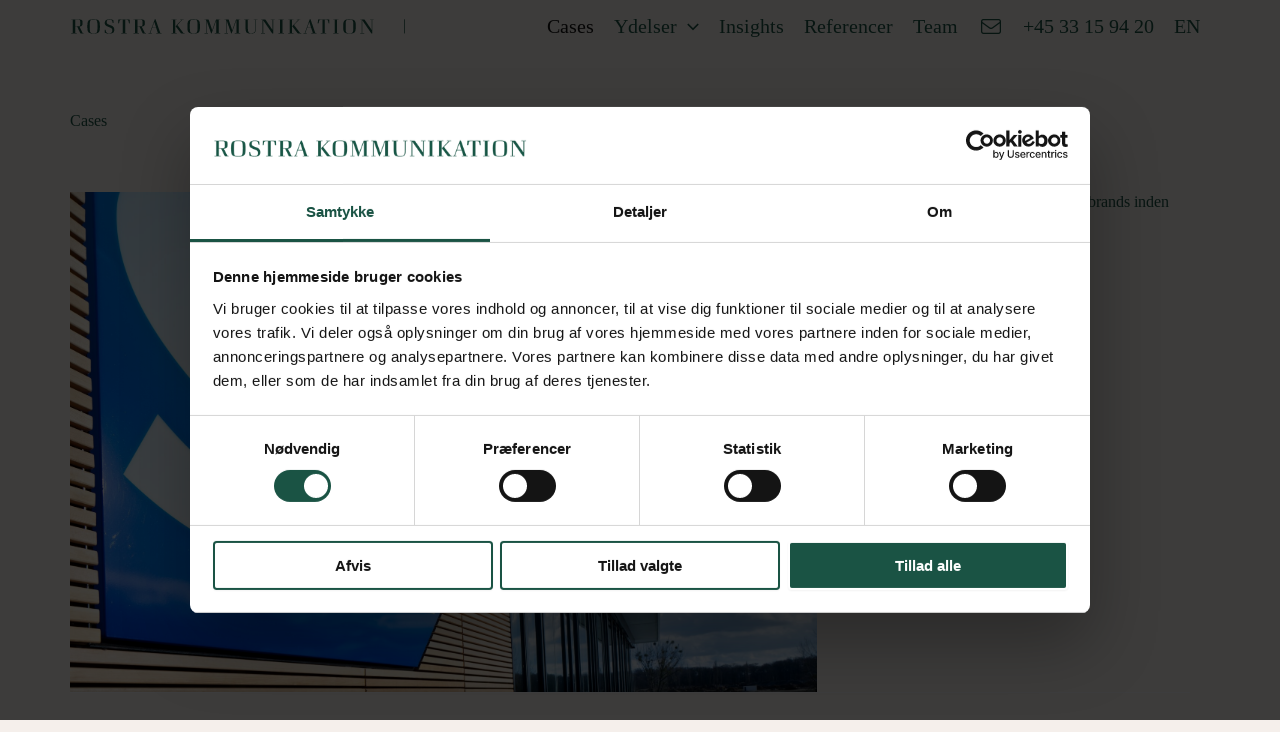

--- FILE ---
content_type: text/html; charset=UTF-8
request_url: https://rostrapr.com/cases/
body_size: 40911
content:
<!DOCTYPE html>
<html lang="da-DK" prefix="og: https://ogp.me/ns#">
<head>
<meta charset="UTF-8">
<meta name="viewport" content="width=device-width, initial-scale=1">
	<link rel="profile" href="https://gmpg.org/xfn/11"> 
	<script type="text/javascript" data-cookieconsent="ignore">
	window.dataLayer = window.dataLayer || [];

	function gtag() {
		dataLayer.push(arguments);
	}

	gtag("consent", "default", {
		ad_personalization: "denied",
		ad_storage: "denied",
		ad_user_data: "denied",
		analytics_storage: "denied",
		functionality_storage: "denied",
		personalization_storage: "denied",
		security_storage: "granted",
		wait_for_update: 500,
	});
	gtag("set", "ads_data_redaction", true);
	</script>
<script type="text/javascript"
		id="Cookiebot"
		src="https://consent.cookiebot.com/uc.js"
		data-implementation="wp"
		data-cbid="1e6a4c8e-257e-41bf-b2d7-0a94d54229fe"
							data-blockingmode="auto"
	></script>
<link rel="alternate" href="https://rostrapr.com/category/cases/" hreflang="da" />
<link rel="alternate" href="https://rostrapr.com/en/category/cases/" hreflang="en" />

<!-- Search Engine Optimization by Rank Math PRO - https://rankmath.com/ -->
<title>Cases | Rostra Kommunikation</title>
<meta name="robots" content="follow, noindex"/>
<meta property="og:locale" content="da_DK" />
<meta property="og:type" content="article" />
<meta property="og:title" content="Cases | Rostra Kommunikation" />
<meta property="og:url" content="https://rostrapr.com/category/cases/" />
<meta property="og:site_name" content="Rostra Kommunikation" />
<meta property="article:publisher" content="https://www.facebook.com/RostraKommunikation" />
<meta name="twitter:card" content="summary_large_image" />
<meta name="twitter:title" content="Cases | Rostra Kommunikation" />
<meta name="twitter:label1" content="Indlæg" />
<meta name="twitter:data1" content="23" />
<script type="application/ld+json" class="rank-math-schema-pro">{"@context":"https://schema.org","@graph":[{"@type":"Person","@id":"https://rostrapr.com/#person","name":"admin","sameAs":["https://www.facebook.com/RostraKommunikation"],"image":{"@type":"ImageObject","@id":"https://rostrapr.com/#logo","url":"https://rostrapr.com/wp-content/uploads/2020/12/Logo_rostra_kommunikation-scaled.jpg","contentUrl":"https://rostrapr.com/wp-content/uploads/2020/12/Logo_rostra_kommunikation-scaled.jpg","caption":"admin","inLanguage":"da-DK"}},{"@type":"WebSite","@id":"https://rostrapr.com/#website","url":"https://rostrapr.com","name":"admin","publisher":{"@id":"https://rostrapr.com/#person"},"inLanguage":"da-DK"},{"@type":"BreadcrumbList","@id":"https://rostrapr.com/category/cases/#breadcrumb","itemListElement":[{"@type":"ListItem","position":"1","item":{"@id":"https://rostrapr.com","name":"Home"}},{"@type":"ListItem","position":"2","item":{"@id":"https://rostrapr.com/category/cases/","name":"Cases"}}]},{"@type":"CollectionPage","@id":"https://rostrapr.com/category/cases/#webpage","url":"https://rostrapr.com/category/cases/","name":"Cases | Rostra Kommunikation","isPartOf":{"@id":"https://rostrapr.com/#website"},"inLanguage":"da-DK","breadcrumb":{"@id":"https://rostrapr.com/category/cases/#breadcrumb"}}]}</script>
<!-- /Rank Math WordPress SEO plugin -->

<link rel='dns-prefetch' href='//fonts.googleapis.com' />
<link href='https://fonts.gstatic.com' crossorigin rel='preconnect' />
<link rel="alternate" type="application/rss+xml" title="Rostra Kommunikation &raquo; Feed" href="https://rostrapr.com/feed/" />
<link rel="alternate" type="application/rss+xml" title="Rostra Kommunikation &raquo; Cases-kategori-feed" href="https://rostrapr.com/category/cases/feed/" />
<style id='wp-img-auto-sizes-contain-inline-css'>
img:is([sizes=auto i],[sizes^="auto," i]){contain-intrinsic-size:3000px 1500px}
/*# sourceURL=wp-img-auto-sizes-contain-inline-css */
</style>
<link rel='stylesheet' id='dce-animations-css' href='https://rostrapr.com/wp-content/plugins/dynamic-content-for-elementor/assets/css/animations.css?ver=3.3.1' media='all' />
<link rel='stylesheet' id='wp-block-library-css' href='https://rostrapr.com/wp-includes/css/dist/block-library/style.min.css?ver=6.9' media='all' />
<link rel='stylesheet' id='astra-theme-css-css' href='https://rostrapr.com/wp-content/themes/astra/assets/css/minified/main.min.css?ver=4.12.1' media='all' />
<style id='astra-theme-css-inline-css'>
:root{--ast-post-nav-space:0;--ast-container-default-xlg-padding:2.5em;--ast-container-default-lg-padding:2.5em;--ast-container-default-slg-padding:2em;--ast-container-default-md-padding:2.5em;--ast-container-default-sm-padding:2.5em;--ast-container-default-xs-padding:2.4em;--ast-container-default-xxs-padding:1.8em;--ast-code-block-background:#ECEFF3;--ast-comment-inputs-background:#F9FAFB;--ast-normal-container-width:1140px;--ast-narrow-container-width:800px;--ast-blog-title-font-weight:600;--ast-blog-meta-weight:600;--ast-global-color-primary:var(--ast-global-color-5);--ast-global-color-secondary:var(--ast-global-color-4);--ast-global-color-alternate-background:var(--ast-global-color-7);--ast-global-color-subtle-background:var(--ast-global-color-6);--ast-bg-style-guide:var( --ast-global-color-secondary,--ast-global-color-5 );--ast-shadow-style-guide:0px 0px 4px 0 #00000057;--ast-global-dark-bg-style:#fff;--ast-global-dark-lfs:#fbfbfb;--ast-widget-bg-color:#fafafa;--ast-wc-container-head-bg-color:#fbfbfb;--ast-title-layout-bg:#eeeeee;--ast-search-border-color:#e7e7e7;--ast-lifter-hover-bg:#e6e6e6;--ast-gallery-block-color:#000;--srfm-color-input-label:var(--ast-global-color-2);}html{font-size:100%;}a{color:var(--ast-global-color-0);}a:hover,a:focus{color:var(--ast-global-color-3);}body,button,input,select,textarea,.ast-button,.ast-custom-button{font-family:'Inter',sans-serif;font-weight:inherit;font-size:16px;font-size:1rem;line-height:var(--ast-body-line-height,1.5);}blockquote{color:var(--ast-global-color-3);}p,.entry-content p{margin-bottom:1.3em;}h1,h2,h3,h4,h5,h6,.entry-content :where(h1,h2,h3,h4,h5,h6),.site-title,.site-title a{font-family:'Tinos',serif;}.site-title{font-size:35px;font-size:2.1875rem;display:none;}header .custom-logo-link img{max-width:335px;width:335px;}.astra-logo-svg{width:335px;}.site-header .site-description{font-size:15px;font-size:0.9375rem;display:none;}.entry-title{font-size:20px;font-size:1.25rem;}.ast-blog-single-element.ast-taxonomy-container a{font-size:14px;font-size:0.875rem;}.ast-blog-meta-container{font-size:13px;font-size:0.8125rem;}.archive .ast-article-post .ast-article-inner,.blog .ast-article-post .ast-article-inner,.archive .ast-article-post .ast-article-inner:hover,.blog .ast-article-post .ast-article-inner:hover{border-top-left-radius:0px;border-top-right-radius:0px;border-bottom-right-radius:0px;border-bottom-left-radius:0px;overflow:hidden;}h1,.entry-content :where(h1){font-size:48px;font-size:3rem;font-weight:400;font-family:'Tinos',serif;line-height:1.4em;}h2,.entry-content :where(h2){font-size:38px;font-size:2.375rem;font-weight:400;font-family:'Tinos',serif;line-height:1.3em;}h3,.entry-content :where(h3){font-size:30px;font-size:1.875rem;font-family:'Tinos',serif;line-height:1.3em;}h4,.entry-content :where(h4){font-size:20px;font-size:1.25rem;line-height:1.2em;font-family:'Tinos',serif;}h5,.entry-content :where(h5){font-size:18px;font-size:1.125rem;line-height:1.2em;font-family:'Tinos',serif;}h6,.entry-content :where(h6){font-size:15px;font-size:0.9375rem;line-height:1.25em;font-family:'Tinos',serif;}::selection{background-color:var(--ast-global-color-0);color:#ffffff;}body,h1,h2,h3,h4,h5,h6,.entry-title a,.entry-content :where(h1,h2,h3,h4,h5,h6){color:var(--ast-global-color-3);}.tagcloud a:hover,.tagcloud a:focus,.tagcloud a.current-item{color:#ffffff;border-color:var(--ast-global-color-0);background-color:var(--ast-global-color-0);}input:focus,input[type="text"]:focus,input[type="email"]:focus,input[type="url"]:focus,input[type="password"]:focus,input[type="reset"]:focus,input[type="search"]:focus,textarea:focus{border-color:var(--ast-global-color-0);}input[type="radio"]:checked,input[type=reset],input[type="checkbox"]:checked,input[type="checkbox"]:hover:checked,input[type="checkbox"]:focus:checked,input[type=range]::-webkit-slider-thumb{border-color:var(--ast-global-color-0);background-color:var(--ast-global-color-0);box-shadow:none;}.site-footer a:hover + .post-count,.site-footer a:focus + .post-count{background:var(--ast-global-color-0);border-color:var(--ast-global-color-0);}.single .nav-links .nav-previous,.single .nav-links .nav-next{color:var(--ast-global-color-0);}.entry-meta,.entry-meta *{line-height:1.45;color:var(--ast-global-color-0);}.entry-meta a:not(.ast-button):hover,.entry-meta a:not(.ast-button):hover *,.entry-meta a:not(.ast-button):focus,.entry-meta a:not(.ast-button):focus *,.page-links > .page-link,.page-links .page-link:hover,.post-navigation a:hover{color:var(--ast-global-color-3);}#cat option,.secondary .calendar_wrap thead a,.secondary .calendar_wrap thead a:visited{color:var(--ast-global-color-0);}.secondary .calendar_wrap #today,.ast-progress-val span{background:var(--ast-global-color-0);}.secondary a:hover + .post-count,.secondary a:focus + .post-count{background:var(--ast-global-color-0);border-color:var(--ast-global-color-0);}.calendar_wrap #today > a{color:#ffffff;}.page-links .page-link,.single .post-navigation a{color:var(--ast-global-color-3);}.ast-search-menu-icon .search-form button.search-submit{padding:0 4px;}.ast-search-menu-icon form.search-form{padding-right:0;}.ast-search-menu-icon.slide-search input.search-field{width:0;}.ast-header-search .ast-search-menu-icon.ast-dropdown-active .search-form,.ast-header-search .ast-search-menu-icon.ast-dropdown-active .search-field:focus{transition:all 0.2s;}.search-form input.search-field:focus{outline:none;}.ast-search-menu-icon .search-form button.search-submit:focus,.ast-theme-transparent-header .ast-header-search .ast-dropdown-active .ast-icon,.ast-theme-transparent-header .ast-inline-search .search-field:focus .ast-icon{color:var(--ast-global-color-1);}.ast-header-search .slide-search .search-form{border:2px solid var(--ast-global-color-0);}.ast-header-search .slide-search .search-field{background-color:(--ast-global-dark-bg-style);}.ast-archive-title{color:var(--ast-global-color-0);}.widget-title{font-size:22px;font-size:1.375rem;color:var(--ast-global-color-0);}.single .ast-author-details .author-title{color:var(--ast-global-color-3);}.ast-single-post .entry-content a,.ast-comment-content a:not(.ast-comment-edit-reply-wrap a){text-decoration:underline;}.ast-single-post .elementor-widget-button .elementor-button,.ast-single-post .entry-content .uagb-tab a,.ast-single-post .entry-content .uagb-ifb-cta a,.ast-single-post .entry-content .uabb-module-content a,.ast-single-post .entry-content .uagb-post-grid a,.ast-single-post .entry-content .uagb-timeline a,.ast-single-post .entry-content .uagb-toc__wrap a,.ast-single-post .entry-content .uagb-taxomony-box a,.entry-content .wp-block-latest-posts > li > a,.ast-single-post .entry-content .wp-block-file__button,a.ast-post-filter-single,.ast-single-post .ast-comment-content .comment-reply-link,.ast-single-post .ast-comment-content .comment-edit-link{text-decoration:none;}.ast-search-menu-icon.slide-search a:focus-visible:focus-visible,.astra-search-icon:focus-visible,#close:focus-visible,a:focus-visible,.ast-menu-toggle:focus-visible,.site .skip-link:focus-visible,.wp-block-loginout input:focus-visible,.wp-block-search.wp-block-search__button-inside .wp-block-search__inside-wrapper,.ast-header-navigation-arrow:focus-visible,.ast-orders-table__row .ast-orders-table__cell:focus-visible,a#ast-apply-coupon:focus-visible,#ast-apply-coupon:focus-visible,#close:focus-visible,.button.search-submit:focus-visible,#search_submit:focus,.normal-search:focus-visible,.ast-header-account-wrap:focus-visible,.astra-cart-drawer-close:focus,.ast-single-variation:focus,.ast-button:focus,.ast-builder-button-wrap:has(.ast-custom-button-link:focus),.ast-builder-button-wrap .ast-custom-button-link:focus{outline-style:dotted;outline-color:inherit;outline-width:thin;}input:focus,input[type="text"]:focus,input[type="email"]:focus,input[type="url"]:focus,input[type="password"]:focus,input[type="reset"]:focus,input[type="search"]:focus,input[type="number"]:focus,textarea:focus,.wp-block-search__input:focus,[data-section="section-header-mobile-trigger"] .ast-button-wrap .ast-mobile-menu-trigger-minimal:focus,.ast-mobile-popup-drawer.active .menu-toggle-close:focus,#ast-scroll-top:focus,#coupon_code:focus,#ast-coupon-code:focus{border-style:dotted;border-color:inherit;border-width:thin;}input{outline:none;}.site-logo-img img{ transition:all 0.2s linear;}body .ast-oembed-container *{position:absolute;top:0;width:100%;height:100%;left:0;}body .wp-block-embed-pocket-casts .ast-oembed-container *{position:unset;}.ast-single-post-featured-section + article {margin-top: 2em;}.site-content .ast-single-post-featured-section img {width: 100%;overflow: hidden;object-fit: cover;}.ast-separate-container .site-content .ast-single-post-featured-section + article {margin-top: -80px;z-index: 9;position: relative;border-radius: 4px;}@media (min-width: 922px) {.ast-no-sidebar .site-content .ast-article-image-container--wide {margin-left: -120px;margin-right: -120px;max-width: unset;width: unset;}.ast-left-sidebar .site-content .ast-article-image-container--wide,.ast-right-sidebar .site-content .ast-article-image-container--wide {margin-left: -10px;margin-right: -10px;}.site-content .ast-article-image-container--full {margin-left: calc( -50vw + 50%);margin-right: calc( -50vw + 50%);max-width: 100vw;width: 100vw;}.ast-left-sidebar .site-content .ast-article-image-container--full,.ast-right-sidebar .site-content .ast-article-image-container--full {margin-left: -10px;margin-right: -10px;max-width: inherit;width: auto;}}.site > .ast-single-related-posts-container {margin-top: 0;}@media (min-width: 922px) {.ast-desktop .ast-container--narrow {max-width: var(--ast-narrow-container-width);margin: 0 auto;}}input[type="text"],input[type="number"],input[type="email"],input[type="url"],input[type="password"],input[type="search"],input[type=reset],input[type=tel],input[type=date],select,textarea{font-size:16px;font-style:normal;font-weight:400;line-height:24px;width:100%;padding:12px 16px;border-radius:4px;box-shadow:0px 1px 2px 0px rgba(0,0,0,0.05);color:var(--ast-form-input-text,#475569);}input[type="text"],input[type="number"],input[type="email"],input[type="url"],input[type="password"],input[type="search"],input[type=reset],input[type=tel],input[type=date],select{height:40px;}input[type="date"]{border-width:1px;border-style:solid;border-color:var(--ast-border-color);background:var( --ast-global-color-secondary,--ast-global-color-5 );}input[type="text"]:focus,input[type="number"]:focus,input[type="email"]:focus,input[type="url"]:focus,input[type="password"]:focus,input[type="search"]:focus,input[type=reset]:focus,input[type="tel"]:focus,input[type="date"]:focus,select:focus,textarea:focus{border-color:#046BD2;box-shadow:none;outline:none;color:var(--ast-form-input-focus-text,#475569);}label,legend{color:var(--ast-global-color-2,#111827 );font-size:14px;font-style:normal;font-weight:500;line-height:20px;}select{padding:6px 10px;}fieldset{padding:30px;border-radius:4px;}button,.ast-button,.button,input[type="button"],input[type="reset"],input[type="submit"]{border-radius:4px;box-shadow:0px 1px 2px 0px rgba(0,0,0,0.05);}:root{--ast-comment-inputs-background:#FFF;}::placeholder{color:var(--ast-form-field-color,#9CA3AF);}::-ms-input-placeholder{color:var(--ast-form-field-color,#9CA3AF);}@media (max-width:921.9px){#ast-desktop-header{display:none;}}@media (min-width:922px){#ast-mobile-header{display:none;}}.wp-block-buttons.aligncenter{justify-content:center;}.wp-block-button.is-style-outline .wp-block-button__link{border-color:var(--ast-global-color-0);}div.wp-block-button.is-style-outline > .wp-block-button__link:not(.has-text-color),div.wp-block-button.wp-block-button__link.is-style-outline:not(.has-text-color){color:var(--ast-global-color-0);}.wp-block-button.is-style-outline .wp-block-button__link:hover,.wp-block-buttons .wp-block-button.is-style-outline .wp-block-button__link:focus,.wp-block-buttons .wp-block-button.is-style-outline > .wp-block-button__link:not(.has-text-color):hover,.wp-block-buttons .wp-block-button.wp-block-button__link.is-style-outline:not(.has-text-color):hover{color:var(--ast-global-color-5);background-color:var(--ast-global-color-3);border-color:var(--ast-global-color-3);}.post-page-numbers.current .page-link,.ast-pagination .page-numbers.current{color:#ffffff;border-color:var(--ast-global-color-0);background-color:var(--ast-global-color-0);}.wp-block-buttons .wp-block-button.is-style-outline .wp-block-button__link.wp-element-button,.ast-outline-button,.wp-block-uagb-buttons-child .uagb-buttons-repeater.ast-outline-button{border-color:var(--ast-global-color-3);font-family:inherit;font-weight:600;font-size:20px;font-size:1.25rem;line-height:1em;padding-top:20px;padding-right:40px;padding-bottom:20px;padding-left:40px;border-top-left-radius:50px;border-top-right-radius:50px;border-bottom-right-radius:50px;border-bottom-left-radius:50px;}.wp-block-buttons .wp-block-button.is-style-outline > .wp-block-button__link:not(.has-text-color),.wp-block-buttons .wp-block-button.wp-block-button__link.is-style-outline:not(.has-text-color),.ast-outline-button{color:var(--ast-global-color-5);}.wp-block-button.is-style-outline .wp-block-button__link:hover,.wp-block-buttons .wp-block-button.is-style-outline .wp-block-button__link:focus,.wp-block-buttons .wp-block-button.is-style-outline > .wp-block-button__link:not(.has-text-color):hover,.wp-block-buttons .wp-block-button.wp-block-button__link.is-style-outline:not(.has-text-color):hover,.ast-outline-button:hover,.ast-outline-button:focus,.wp-block-uagb-buttons-child .uagb-buttons-repeater.ast-outline-button:hover,.wp-block-uagb-buttons-child .uagb-buttons-repeater.ast-outline-button:focus{color:var(--ast-global-color-5);background-color:var(--ast-global-color-0);border-color:var(--ast-global-color-3);}.ast-single-post .entry-content a.ast-outline-button,.ast-single-post .entry-content .is-style-outline>.wp-block-button__link{text-decoration:none;}.wp-block-button .wp-block-button__link.wp-element-button.is-style-outline:not(.has-background),.wp-block-button.is-style-outline>.wp-block-button__link.wp-element-button:not(.has-background),.ast-outline-button{background-color:var(--ast-global-color-3);}.uagb-buttons-repeater.ast-outline-button{border-radius:9999px;}@media (max-width:921px){.wp-block-buttons .wp-block-button.is-style-outline .wp-block-button__link.wp-element-button,.ast-outline-button,.wp-block-uagb-buttons-child .uagb-buttons-repeater.ast-outline-button{padding-top:18px;padding-right:32px;padding-bottom:18px;padding-left:32px;}}@media (max-width:544px){.wp-block-buttons .wp-block-button.is-style-outline .wp-block-button__link.wp-element-button,.ast-outline-button,.wp-block-uagb-buttons-child .uagb-buttons-repeater.ast-outline-button{padding-top:15px;padding-right:28px;padding-bottom:15px;padding-left:28px;}}.entry-content[data-ast-blocks-layout] > figure{margin-bottom:1em;}h1.widget-title{font-weight:400;}h2.widget-title{font-weight:400;}h3.widget-title{font-weight:inherit;}.elementor-widget-container .elementor-loop-container .e-loop-item[data-elementor-type="loop-item"]{width:100%;} .content-area .elementor-widget-theme-post-content h1,.content-area .elementor-widget-theme-post-content h2,.content-area .elementor-widget-theme-post-content h3,.content-area .elementor-widget-theme-post-content h4,.content-area .elementor-widget-theme-post-content h5,.content-area .elementor-widget-theme-post-content h6{margin-top:1.5em;margin-bottom:calc(0.3em + 10px);}#page{display:flex;flex-direction:column;min-height:100vh;}.ast-404-layout-1 h1.page-title{color:var(--ast-global-color-2);}.single .post-navigation a{line-height:1em;height:inherit;}.error-404 .page-sub-title{font-size:1.5rem;font-weight:inherit;}.search .site-content .content-area .search-form{margin-bottom:0;}#page .site-content{flex-grow:1;}.widget{margin-bottom:1.25em;}#secondary li{line-height:1.5em;}#secondary .wp-block-group h2{margin-bottom:0.7em;}#secondary h2{font-size:1.7rem;}.ast-separate-container .ast-article-post,.ast-separate-container .ast-article-single,.ast-separate-container .comment-respond{padding:3em;}.ast-separate-container .ast-article-single .ast-article-single{padding:0;}.ast-article-single .wp-block-post-template-is-layout-grid{padding-left:0;}.ast-separate-container .comments-title,.ast-narrow-container .comments-title{padding:1.5em 2em;}.ast-page-builder-template .comment-form-textarea,.ast-comment-formwrap .ast-grid-common-col{padding:0;}.ast-comment-formwrap{padding:0;display:inline-flex;column-gap:20px;width:100%;margin-left:0;margin-right:0;}.comments-area textarea#comment:focus,.comments-area textarea#comment:active,.comments-area .ast-comment-formwrap input[type="text"]:focus,.comments-area .ast-comment-formwrap input[type="text"]:active {box-shadow:none;outline:none;}.archive.ast-page-builder-template .entry-header{margin-top:2em;}.ast-page-builder-template .ast-comment-formwrap{width:100%;}.entry-title{margin-bottom:0.6em;}.ast-archive-description p{font-size:inherit;font-weight:inherit;line-height:inherit;}.ast-separate-container .ast-comment-list li.depth-1,.hentry{margin-bottom:1.5em;}.site-content section.ast-archive-description{margin-bottom:2em;}@media (min-width:921px){.ast-left-sidebar.ast-page-builder-template #secondary,.archive.ast-right-sidebar.ast-page-builder-template .site-main{padding-left:20px;padding-right:20px;}}@media (max-width:544px){.ast-comment-formwrap.ast-row{column-gap:10px;display:inline-block;}#ast-commentform .ast-grid-common-col{position:relative;width:100%;}}@media (min-width:1201px){.ast-separate-container .ast-article-post,.ast-separate-container .ast-article-single,.ast-separate-container .ast-author-box,.ast-separate-container .ast-404-layout-1,.ast-separate-container .no-results{padding:3em;}} .content-area .elementor-widget-theme-post-content h1,.content-area .elementor-widget-theme-post-content h2,.content-area .elementor-widget-theme-post-content h3,.content-area .elementor-widget-theme-post-content h4,.content-area .elementor-widget-theme-post-content h5,.content-area .elementor-widget-theme-post-content h6{margin-top:1.5em;margin-bottom:calc(0.3em + 10px);}.elementor-loop-container .e-loop-item,.elementor-loop-container .ast-separate-container .ast-article-post,.elementor-loop-container .ast-separate-container .ast-article-single,.elementor-loop-container .ast-separate-container .comment-respond{padding:0px;}@media (max-width:921px){.ast-left-sidebar #content > .ast-container{display:flex;flex-direction:column-reverse;width:100%;}}@media (min-width:922px){.ast-separate-container.ast-right-sidebar #primary,.ast-separate-container.ast-left-sidebar #primary{border:0;}.search-no-results.ast-separate-container #primary{margin-bottom:4em;}}.wp-block-button .wp-block-button__link{color:var(--ast-global-color-5);}.wp-block-button .wp-block-button__link:hover,.wp-block-button .wp-block-button__link:focus{color:var(--ast-global-color-5);background-color:var(--ast-global-color-3);border-color:var(--ast-global-color-3);}.elementor-widget-heading h1.elementor-heading-title{line-height:1.4em;}.elementor-widget-heading h2.elementor-heading-title{line-height:1.3em;}.elementor-widget-heading h3.elementor-heading-title{line-height:1.3em;}.elementor-widget-heading h4.elementor-heading-title{line-height:1.2em;}.elementor-widget-heading h5.elementor-heading-title{line-height:1.2em;}.elementor-widget-heading h6.elementor-heading-title{line-height:1.25em;}.wp-block-button .wp-block-button__link,.wp-block-search .wp-block-search__button,body .wp-block-file .wp-block-file__button{border-style:solid;border-top-width:0px;border-right-width:0px;border-left-width:0px;border-bottom-width:0px;border-color:var(--ast-global-color-0);background-color:var(--ast-global-color-0);color:var(--ast-global-color-5);font-family:inherit;font-weight:600;line-height:1em;font-size:20px;font-size:1.25rem;border-top-left-radius:50px;border-top-right-radius:50px;border-bottom-right-radius:50px;border-bottom-left-radius:50px;padding-top:20px;padding-right:40px;padding-bottom:20px;padding-left:40px;}.ast-single-post .entry-content .wp-block-button .wp-block-button__link,.ast-single-post .entry-content .wp-block-search .wp-block-search__button,body .entry-content .wp-block-file .wp-block-file__button{text-decoration:none;}@media (max-width:921px){.wp-block-button .wp-block-button__link,.wp-block-search .wp-block-search__button,body .wp-block-file .wp-block-file__button{padding-top:18px;padding-right:32px;padding-bottom:18px;padding-left:32px;}}@media (max-width:544px){.wp-block-button .wp-block-button__link,.wp-block-search .wp-block-search__button,body .wp-block-file .wp-block-file__button{padding-top:15px;padding-right:28px;padding-bottom:15px;padding-left:28px;}}.menu-toggle,button,.ast-button,.ast-custom-button,.button,input#submit,input[type="button"],input[type="submit"],input[type="reset"],#comments .submit,.search .search-submit,form[CLASS*="wp-block-search__"].wp-block-search .wp-block-search__inside-wrapper .wp-block-search__button,body .wp-block-file .wp-block-file__button,.search .search-submit{border-style:solid;border-top-width:0px;border-right-width:0px;border-left-width:0px;border-bottom-width:0px;color:var(--ast-global-color-5);border-color:var(--ast-global-color-0);background-color:var(--ast-global-color-0);padding-top:20px;padding-right:40px;padding-bottom:20px;padding-left:40px;font-family:inherit;font-weight:600;font-size:20px;font-size:1.25rem;line-height:1em;border-top-left-radius:50px;border-top-right-radius:50px;border-bottom-right-radius:50px;border-bottom-left-radius:50px;}button:focus,.menu-toggle:hover,button:hover,.ast-button:hover,.ast-custom-button:hover .button:hover,.ast-custom-button:hover ,input[type=reset]:hover,input[type=reset]:focus,input#submit:hover,input#submit:focus,input[type="button"]:hover,input[type="button"]:focus,input[type="submit"]:hover,input[type="submit"]:focus,form[CLASS*="wp-block-search__"].wp-block-search .wp-block-search__inside-wrapper .wp-block-search__button:hover,form[CLASS*="wp-block-search__"].wp-block-search .wp-block-search__inside-wrapper .wp-block-search__button:focus,body .wp-block-file .wp-block-file__button:hover,body .wp-block-file .wp-block-file__button:focus{color:var(--ast-global-color-5);background-color:var(--ast-global-color-3);border-color:var(--ast-global-color-3);}form[CLASS*="wp-block-search__"].wp-block-search .wp-block-search__inside-wrapper .wp-block-search__button.has-icon{padding-top:calc(20px - 3px);padding-right:calc(40px - 3px);padding-bottom:calc(20px - 3px);padding-left:calc(40px - 3px);}@media (max-width:921px){.menu-toggle,button,.ast-button,.ast-custom-button,.button,input#submit,input[type="button"],input[type="submit"],input[type="reset"],#comments .submit,.search .search-submit,form[CLASS*="wp-block-search__"].wp-block-search .wp-block-search__inside-wrapper .wp-block-search__button,body .wp-block-file .wp-block-file__button,.search .search-submit{padding-top:18px;padding-right:32px;padding-bottom:18px;padding-left:32px;}}@media (max-width:544px){.menu-toggle,button,.ast-button,.ast-custom-button,.button,input#submit,input[type="button"],input[type="submit"],input[type="reset"],#comments .submit,.search .search-submit,form[CLASS*="wp-block-search__"].wp-block-search .wp-block-search__inside-wrapper .wp-block-search__button,body .wp-block-file .wp-block-file__button,.search .search-submit{padding-top:15px;padding-right:28px;padding-bottom:15px;padding-left:28px;}}@media (max-width:921px){.ast-mobile-header-stack .main-header-bar .ast-search-menu-icon{display:inline-block;}.ast-header-break-point.ast-header-custom-item-outside .ast-mobile-header-stack .main-header-bar .ast-search-icon{margin:0;}.ast-comment-avatar-wrap img{max-width:2.5em;}.ast-comment-meta{padding:0 1.8888em 1.3333em;}}@media (min-width:544px){.ast-container{max-width:100%;}}@media (max-width:544px){.ast-separate-container .ast-article-post,.ast-separate-container .ast-article-single,.ast-separate-container .comments-title,.ast-separate-container .ast-archive-description{padding:1.5em 1em;}.ast-separate-container #content .ast-container{padding-left:0.54em;padding-right:0.54em;}.ast-separate-container .ast-comment-list .bypostauthor{padding:.5em;}.ast-search-menu-icon.ast-dropdown-active .search-field{width:170px;}} #ast-mobile-header .ast-site-header-cart-li a{pointer-events:none;}.ast-separate-container{background-color:var(--ast-global-color-1);background-image:none;}@media (max-width:921px){.site-title{display:none;}.site-header .site-description{display:none;}h1,.entry-content :where(h1){font-size:44px;}h2,.entry-content :where(h2){font-size:34px;}h3,.entry-content :where(h3){font-size:26px;}.astra-logo-svg{width:300px;}header .custom-logo-link img,.ast-header-break-point .site-logo-img .custom-mobile-logo-link img{max-width:300px;width:300px;}body,.ast-separate-container{background-color:var(--ast-global-color-1);background-image:none;}}@media (max-width:544px){.site-title{display:none;}.site-header .site-description{display:none;}.archive .ast-article-post .ast-article-inner,.blog .ast-article-post .ast-article-inner{border-top-left-radius:0px;border-top-right-radius:0px;border-bottom-right-radius:0px;border-bottom-left-radius:0px;}h1,.entry-content :where(h1){font-size:32px;}h2,.entry-content :where(h2){font-size:28px;}h3,.entry-content :where(h3){font-size:22px;}header .custom-logo-link img,.ast-header-break-point .site-branding img,.ast-header-break-point .custom-logo-link img{max-width:270px;width:270px;}.astra-logo-svg{width:270px;}.ast-header-break-point .site-logo-img .custom-mobile-logo-link img{max-width:270px;}body,.ast-separate-container{background-color:var(--ast-global-color-1);background-image:none;}}@media (max-width:921px){html{font-size:91.2%;}}@media (max-width:544px){html{font-size:91.2%;}}@media (min-width:922px){.ast-container{max-width:1180px;}}@media (min-width:922px){.site-content .ast-container{display:flex;}}@media (max-width:921px){.site-content .ast-container{flex-direction:column;}}.ast-blog-layout-4-grid .ast-article-post{width:33.33%;margin-bottom:2em;border-bottom:0;background-color:transparent;}.ast-blog-layout-4-grid .ast-article-inner .wp-post-image{width:100%;}.ast-article-inner{padding:1.5em;}.ast-blog-layout-4-grid .ast-row{display:flex;flex-wrap:wrap;flex-flow:row wrap;align-items:stretch;}.ast-separate-container .ast-blog-layout-4-grid .ast-article-post{padding:0 1em 0;}.ast-separate-container.ast-desktop .ast-blog-layout-4-grid .ast-row{margin-left:-1em;margin-right:-1em;}.ast-blog-layout-4-grid .ast-article-inner{box-shadow:0px 6px 15px -2px rgba(16,24,40,0.05);}.ast-separate-container .ast-blog-layout-4-grid .ast-article-inner,.ast-plain-container .ast-blog-layout-4-grid .ast-article-inner{height:100%;}.ast-row .blog-layout-4 .post-content,.blog-layout-4 .post-thumb{padding-left:0;padding-right:0;}.ast-article-post.remove-featured-img-padding .blog-layout-4 .post-content .ast-blog-featured-section:first-child .post-thumb-img-content{margin-top:-1.5em;}.ast-article-post.remove-featured-img-padding .blog-layout-4 .post-content .ast-blog-featured-section .post-thumb-img-content{margin-left:-1.5em;margin-right:-1.5em;}@media (max-width:921px){.ast-blog-layout-4-grid .ast-article-post{width:100%;}}.ast-blog-layout-6-grid .ast-blog-featured-section:before { content: ""; }.ast-article-post .post-thumb-img-content img{aspect-ratio:16/9;width:100%;}.ast-article-post .post-thumb-img-content{overflow:hidden;}.ast-article-post .post-thumb-img-content img{transform:scale(1);transition:transform .5s ease;}.ast-article-post:hover .post-thumb-img-content img{transform:scale(1.1);}.cat-links.badge a,.tags-links.badge a {padding: 4px 8px;border-radius: 3px;font-weight: 400;}.cat-links.underline a,.tags-links.underline a{text-decoration: underline;}@media (min-width:922px){.main-header-menu .sub-menu .menu-item.ast-left-align-sub-menu:hover > .sub-menu,.main-header-menu .sub-menu .menu-item.ast-left-align-sub-menu.focus > .sub-menu{margin-left:-0px;}}.entry-content li > p{margin-bottom:0;}.site .comments-area{padding-bottom:2em;margin-top:2em;}.footer-widget-area[data-section^="section-fb-html-"] .ast-builder-html-element{text-align:center;}.wp-block-file {display: flex;align-items: center;flex-wrap: wrap;justify-content: space-between;}.wp-block-pullquote {border: none;}.wp-block-pullquote blockquote::before {content: "\201D";font-family: "Helvetica",sans-serif;display: flex;transform: rotate( 180deg );font-size: 6rem;font-style: normal;line-height: 1;font-weight: bold;align-items: center;justify-content: center;}.has-text-align-right > blockquote::before {justify-content: flex-start;}.has-text-align-left > blockquote::before {justify-content: flex-end;}figure.wp-block-pullquote.is-style-solid-color blockquote {max-width: 100%;text-align: inherit;}:root {--wp--custom--ast-default-block-top-padding: 100px;--wp--custom--ast-default-block-right-padding: 80px;--wp--custom--ast-default-block-bottom-padding: 100px;--wp--custom--ast-default-block-left-padding: 80px;--wp--custom--ast-container-width: 1140px;--wp--custom--ast-content-width-size: 1140px;--wp--custom--ast-wide-width-size: calc(1140px + var(--wp--custom--ast-default-block-left-padding) + var(--wp--custom--ast-default-block-right-padding));}.ast-narrow-container {--wp--custom--ast-content-width-size: 800px;--wp--custom--ast-wide-width-size: 800px;}@media(max-width: 921px) {:root {--wp--custom--ast-default-block-top-padding: 50px;--wp--custom--ast-default-block-right-padding: 50px;--wp--custom--ast-default-block-bottom-padding: 50px;--wp--custom--ast-default-block-left-padding: 50px;}}@media(max-width: 544px) {:root {--wp--custom--ast-default-block-top-padding: 50px;--wp--custom--ast-default-block-right-padding: 30px;--wp--custom--ast-default-block-bottom-padding: 50px;--wp--custom--ast-default-block-left-padding: 30px;}}.entry-content > .wp-block-group,.entry-content > .wp-block-cover,.entry-content > .wp-block-columns {padding-top: var(--wp--custom--ast-default-block-top-padding);padding-right: var(--wp--custom--ast-default-block-right-padding);padding-bottom: var(--wp--custom--ast-default-block-bottom-padding);padding-left: var(--wp--custom--ast-default-block-left-padding);}.ast-plain-container.ast-no-sidebar .entry-content > .alignfull,.ast-page-builder-template .ast-no-sidebar .entry-content > .alignfull {margin-left: calc( -50vw + 50%);margin-right: calc( -50vw + 50%);max-width: 100vw;width: 100vw;}.ast-plain-container.ast-no-sidebar .entry-content .alignfull .alignfull,.ast-page-builder-template.ast-no-sidebar .entry-content .alignfull .alignfull,.ast-plain-container.ast-no-sidebar .entry-content .alignfull .alignwide,.ast-page-builder-template.ast-no-sidebar .entry-content .alignfull .alignwide,.ast-plain-container.ast-no-sidebar .entry-content .alignwide .alignfull,.ast-page-builder-template.ast-no-sidebar .entry-content .alignwide .alignfull,.ast-plain-container.ast-no-sidebar .entry-content .alignwide .alignwide,.ast-page-builder-template.ast-no-sidebar .entry-content .alignwide .alignwide,.ast-plain-container.ast-no-sidebar .entry-content .wp-block-column .alignfull,.ast-page-builder-template.ast-no-sidebar .entry-content .wp-block-column .alignfull,.ast-plain-container.ast-no-sidebar .entry-content .wp-block-column .alignwide,.ast-page-builder-template.ast-no-sidebar .entry-content .wp-block-column .alignwide {margin-left: auto;margin-right: auto;width: 100%;}[data-ast-blocks-layout] .wp-block-separator:not(.is-style-dots) {height: 0;}[data-ast-blocks-layout] .wp-block-separator {margin: 20px auto;}[data-ast-blocks-layout] .wp-block-separator:not(.is-style-wide):not(.is-style-dots) {max-width: 100px;}[data-ast-blocks-layout] .wp-block-separator.has-background {padding: 0;}.entry-content[data-ast-blocks-layout] > * {max-width: var(--wp--custom--ast-content-width-size);margin-left: auto;margin-right: auto;}.entry-content[data-ast-blocks-layout] > .alignwide {max-width: var(--wp--custom--ast-wide-width-size);}.entry-content[data-ast-blocks-layout] .alignfull {max-width: none;}.entry-content .wp-block-columns {margin-bottom: 0;}blockquote {margin: 1.5em;border-color: rgba(0,0,0,0.05);}.wp-block-quote:not(.has-text-align-right):not(.has-text-align-center) {border-left: 5px solid rgba(0,0,0,0.05);}.has-text-align-right > blockquote,blockquote.has-text-align-right {border-right: 5px solid rgba(0,0,0,0.05);}.has-text-align-left > blockquote,blockquote.has-text-align-left {border-left: 5px solid rgba(0,0,0,0.05);}.wp-block-site-tagline,.wp-block-latest-posts .read-more {margin-top: 15px;}.wp-block-loginout p label {display: block;}.wp-block-loginout p:not(.login-remember):not(.login-submit) input {width: 100%;}.wp-block-loginout input:focus {border-color: transparent;}.wp-block-loginout input:focus {outline: thin dotted;}.entry-content .wp-block-media-text .wp-block-media-text__content {padding: 0 0 0 8%;}.entry-content .wp-block-media-text.has-media-on-the-right .wp-block-media-text__content {padding: 0 8% 0 0;}.entry-content .wp-block-media-text.has-background .wp-block-media-text__content {padding: 8%;}.entry-content .wp-block-cover:not([class*="background-color"]):not(.has-text-color.has-link-color) .wp-block-cover__inner-container,.entry-content .wp-block-cover:not([class*="background-color"]) .wp-block-cover-image-text,.entry-content .wp-block-cover:not([class*="background-color"]) .wp-block-cover-text,.entry-content .wp-block-cover-image:not([class*="background-color"]) .wp-block-cover__inner-container,.entry-content .wp-block-cover-image:not([class*="background-color"]) .wp-block-cover-image-text,.entry-content .wp-block-cover-image:not([class*="background-color"]) .wp-block-cover-text {color: var(--ast-global-color-primary,var(--ast-global-color-5));}.wp-block-loginout .login-remember input {width: 1.1rem;height: 1.1rem;margin: 0 5px 4px 0;vertical-align: middle;}.wp-block-latest-posts > li > *:first-child,.wp-block-latest-posts:not(.is-grid) > li:first-child {margin-top: 0;}.entry-content > .wp-block-buttons,.entry-content > .wp-block-uagb-buttons {margin-bottom: 1.5em;}.wp-block-search__inside-wrapper .wp-block-search__input {padding: 0 10px;color: var(--ast-global-color-3);background: var(--ast-global-color-primary,var(--ast-global-color-5));border-color: var(--ast-border-color);}.wp-block-latest-posts .read-more {margin-bottom: 1.5em;}.wp-block-search__no-button .wp-block-search__inside-wrapper .wp-block-search__input {padding-top: 5px;padding-bottom: 5px;}.wp-block-latest-posts .wp-block-latest-posts__post-date,.wp-block-latest-posts .wp-block-latest-posts__post-author {font-size: 1rem;}.wp-block-latest-posts > li > *,.wp-block-latest-posts:not(.is-grid) > li {margin-top: 12px;margin-bottom: 12px;}.ast-page-builder-template .entry-content[data-ast-blocks-layout] > .alignwide:where(:not(.uagb-is-root-container):not(.spectra-is-root-container)) > * {max-width: var(--wp--custom--ast-wide-width-size);}.ast-page-builder-template .entry-content[data-ast-blocks-layout] > .inherit-container-width > *,.ast-page-builder-template .entry-content[data-ast-blocks-layout] > *:not(.wp-block-group):where(:not(.uagb-is-root-container):not(.spectra-is-root-container)) > *,.entry-content[data-ast-blocks-layout] > .wp-block-cover .wp-block-cover__inner-container {max-width: none ;margin-left: auto;margin-right: auto;}.ast-page-builder-template .entry-content[data-ast-blocks-layout] > *,.ast-page-builder-template .entry-content[data-ast-blocks-layout] > .alignfull:where(:not(.wp-block-group):not(.uagb-is-root-container):not(.spectra-is-root-container)) > * {max-width: none;}.entry-content[data-ast-blocks-layout] .wp-block-cover:not(.alignleft):not(.alignright) {width: auto;}@media(max-width: 1200px) {.ast-separate-container .entry-content > .alignfull,.ast-separate-container .entry-content[data-ast-blocks-layout] > .alignwide,.ast-plain-container .entry-content[data-ast-blocks-layout] > .alignwide,.ast-plain-container .entry-content .alignfull {margin-left: calc(-1 * min(var(--ast-container-default-xlg-padding),20px)) ;margin-right: calc(-1 * min(var(--ast-container-default-xlg-padding),20px));}}@media(min-width: 1201px) {.ast-separate-container .entry-content > .alignfull {margin-left: calc(-1 * var(--ast-container-default-xlg-padding) );margin-right: calc(-1 * var(--ast-container-default-xlg-padding) );}.ast-separate-container .entry-content[data-ast-blocks-layout] > .alignwide,.ast-plain-container .entry-content[data-ast-blocks-layout] > .alignwide {margin-left: calc(-1 * var(--wp--custom--ast-default-block-left-padding) );margin-right: calc(-1 * var(--wp--custom--ast-default-block-right-padding) );}}@media(min-width: 921px) {.ast-separate-container .entry-content .wp-block-group.alignwide:not(.inherit-container-width) > :where(:not(.alignleft):not(.alignright)),.ast-plain-container .entry-content .wp-block-group.alignwide:not(.inherit-container-width) > :where(:not(.alignleft):not(.alignright)) {max-width: calc( var(--wp--custom--ast-content-width-size) + 80px );}.ast-plain-container.ast-right-sidebar .entry-content[data-ast-blocks-layout] .alignfull,.ast-plain-container.ast-left-sidebar .entry-content[data-ast-blocks-layout] .alignfull {margin-left: -60px;margin-right: -60px;}}@media(min-width: 544px) {.entry-content > .alignleft {margin-right: 20px;}.entry-content > .alignright {margin-left: 20px;}}@media (max-width:544px){.wp-block-columns .wp-block-column:not(:last-child){margin-bottom:20px;}.wp-block-latest-posts{margin:0;}}@media( max-width: 600px ) {.entry-content .wp-block-media-text .wp-block-media-text__content,.entry-content .wp-block-media-text.has-media-on-the-right .wp-block-media-text__content {padding: 8% 0 0;}.entry-content .wp-block-media-text.has-background .wp-block-media-text__content {padding: 8%;}}.ast-narrow-container .site-content .wp-block-uagb-image--align-full .wp-block-uagb-image__figure {max-width: 100%;margin-left: auto;margin-right: auto;}.entry-content ul,.entry-content ol {padding: revert;margin: revert;padding-left: 20px;}.entry-content ul.wc-block-product-template{padding: 0;}:root .has-ast-global-color-0-color{color:var(--ast-global-color-0);}:root .has-ast-global-color-0-background-color{background-color:var(--ast-global-color-0);}:root .wp-block-button .has-ast-global-color-0-color{color:var(--ast-global-color-0);}:root .wp-block-button .has-ast-global-color-0-background-color{background-color:var(--ast-global-color-0);}:root .has-ast-global-color-1-color{color:var(--ast-global-color-1);}:root .has-ast-global-color-1-background-color{background-color:var(--ast-global-color-1);}:root .wp-block-button .has-ast-global-color-1-color{color:var(--ast-global-color-1);}:root .wp-block-button .has-ast-global-color-1-background-color{background-color:var(--ast-global-color-1);}:root .has-ast-global-color-2-color{color:var(--ast-global-color-2);}:root .has-ast-global-color-2-background-color{background-color:var(--ast-global-color-2);}:root .wp-block-button .has-ast-global-color-2-color{color:var(--ast-global-color-2);}:root .wp-block-button .has-ast-global-color-2-background-color{background-color:var(--ast-global-color-2);}:root .has-ast-global-color-3-color{color:var(--ast-global-color-3);}:root .has-ast-global-color-3-background-color{background-color:var(--ast-global-color-3);}:root .wp-block-button .has-ast-global-color-3-color{color:var(--ast-global-color-3);}:root .wp-block-button .has-ast-global-color-3-background-color{background-color:var(--ast-global-color-3);}:root .has-ast-global-color-4-color{color:var(--ast-global-color-4);}:root .has-ast-global-color-4-background-color{background-color:var(--ast-global-color-4);}:root .wp-block-button .has-ast-global-color-4-color{color:var(--ast-global-color-4);}:root .wp-block-button .has-ast-global-color-4-background-color{background-color:var(--ast-global-color-4);}:root .has-ast-global-color-5-color{color:var(--ast-global-color-5);}:root .has-ast-global-color-5-background-color{background-color:var(--ast-global-color-5);}:root .wp-block-button .has-ast-global-color-5-color{color:var(--ast-global-color-5);}:root .wp-block-button .has-ast-global-color-5-background-color{background-color:var(--ast-global-color-5);}:root .has-ast-global-color-6-color{color:var(--ast-global-color-6);}:root .has-ast-global-color-6-background-color{background-color:var(--ast-global-color-6);}:root .wp-block-button .has-ast-global-color-6-color{color:var(--ast-global-color-6);}:root .wp-block-button .has-ast-global-color-6-background-color{background-color:var(--ast-global-color-6);}:root .has-ast-global-color-7-color{color:var(--ast-global-color-7);}:root .has-ast-global-color-7-background-color{background-color:var(--ast-global-color-7);}:root .wp-block-button .has-ast-global-color-7-color{color:var(--ast-global-color-7);}:root .wp-block-button .has-ast-global-color-7-background-color{background-color:var(--ast-global-color-7);}:root .has-ast-global-color-8-color{color:var(--ast-global-color-8);}:root .has-ast-global-color-8-background-color{background-color:var(--ast-global-color-8);}:root .wp-block-button .has-ast-global-color-8-color{color:var(--ast-global-color-8);}:root .wp-block-button .has-ast-global-color-8-background-color{background-color:var(--ast-global-color-8);}:root{--ast-global-color-0:#1a5344;--ast-global-color-1:#f5efeb;--ast-global-color-2:#e1d9cf;--ast-global-color-3:#111111;--ast-global-color-4:#f9f6fe;--ast-global-color-5:#FFFFFF;--ast-global-color-6:#F2F5F7;--ast-global-color-7:#1a5344;--ast-global-color-8:#000000;}:root {--ast-border-color : var(--ast-global-color-6);}.ast-archive-entry-banner {-js-display: flex;display: flex;flex-direction: column;justify-content: center;text-align: center;position: relative;background: var(--ast-title-layout-bg);}.ast-archive-entry-banner[data-banner-width-type="custom"] {margin: 0 auto;width: 100%;}.ast-archive-entry-banner[data-banner-layout="layout-1"] {background: inherit;padding: 20px 0;text-align: left;}body.archive .ast-archive-description{max-width:1140px;width:100%;text-align:left;padding-top:3em;padding-right:3em;padding-bottom:3em;padding-left:3em;}body.archive .ast-archive-description .ast-archive-title,body.archive .ast-archive-description .ast-archive-title *{font-weight:600;font-size:32px;font-size:2rem;}body.archive .ast-archive-description > *:not(:last-child){margin-bottom:10px;}@media (max-width:921px){body.archive .ast-archive-description{text-align:left;}}@media (max-width:544px){body.archive .ast-archive-description{text-align:left;}}.ast-breadcrumbs .trail-browse,.ast-breadcrumbs .trail-items,.ast-breadcrumbs .trail-items li{display:inline-block;margin:0;padding:0;border:none;background:inherit;text-indent:0;text-decoration:none;}.ast-breadcrumbs .trail-browse{font-size:inherit;font-style:inherit;font-weight:inherit;color:inherit;}.ast-breadcrumbs .trail-items{list-style:none;}.trail-items li::after{padding:0 0.3em;content:"\00bb";}.trail-items li:last-of-type::after{display:none;}h1,h2,h3,h4,h5,h6,.entry-content :where(h1,h2,h3,h4,h5,h6){color:var(--ast-global-color-0);}.entry-title a{color:var(--ast-global-color-0);}@media (max-width:921px){.ast-builder-grid-row-container.ast-builder-grid-row-tablet-3-firstrow .ast-builder-grid-row > *:first-child,.ast-builder-grid-row-container.ast-builder-grid-row-tablet-3-lastrow .ast-builder-grid-row > *:last-child{grid-column:1 / -1;}}@media (max-width:544px){.ast-builder-grid-row-container.ast-builder-grid-row-mobile-3-firstrow .ast-builder-grid-row > *:first-child,.ast-builder-grid-row-container.ast-builder-grid-row-mobile-3-lastrow .ast-builder-grid-row > *:last-child{grid-column:1 / -1;}}.ast-builder-layout-element[data-section="title_tagline"]{display:flex;}@media (max-width:921px){.ast-header-break-point .ast-builder-layout-element[data-section="title_tagline"]{display:flex;}}@media (max-width:544px){.ast-header-break-point .ast-builder-layout-element[data-section="title_tagline"]{display:flex;}}.ast-builder-menu-1{font-family:'Tinos',serif;font-weight:400;}.ast-builder-menu-1 .menu-item > .menu-link{line-height:1.6em;font-size:20px;font-size:1.25rem;color:var(--ast-global-color-0);padding-top:0px;padding-bottom:0px;padding-left:10px;padding-right:10px;}.ast-builder-menu-1 .menu-item > .ast-menu-toggle{color:var(--ast-global-color-0);}.ast-builder-menu-1 .menu-item:hover > .menu-link,.ast-builder-menu-1 .inline-on-mobile .menu-item:hover > .ast-menu-toggle{color:var(--ast-global-color-3);}.ast-builder-menu-1 .menu-item:hover > .ast-menu-toggle{color:var(--ast-global-color-3);}.ast-builder-menu-1 .menu-item.current-menu-item > .menu-link,.ast-builder-menu-1 .inline-on-mobile .menu-item.current-menu-item > .ast-menu-toggle,.ast-builder-menu-1 .current-menu-ancestor > .menu-link{color:var(--ast-global-color-3);}.ast-builder-menu-1 .menu-item.current-menu-item > .ast-menu-toggle{color:var(--ast-global-color-3);}.ast-builder-menu-1 .sub-menu,.ast-builder-menu-1 .inline-on-mobile .sub-menu{border-top-width:2px;border-bottom-width:0px;border-right-width:0px;border-left-width:0px;border-color:var(--ast-global-color-0);border-style:solid;}.ast-builder-menu-1 .sub-menu .sub-menu{top:-2px;}.ast-builder-menu-1 .main-header-menu > .menu-item > .sub-menu,.ast-builder-menu-1 .main-header-menu > .menu-item > .astra-full-megamenu-wrapper{margin-top:0px;}.ast-desktop .ast-builder-menu-1 .main-header-menu > .menu-item > .sub-menu:before,.ast-desktop .ast-builder-menu-1 .main-header-menu > .menu-item > .astra-full-megamenu-wrapper:before{height:calc( 0px + 2px + 5px );}.ast-builder-menu-1 .menu-item.menu-item-has-children > .ast-menu-toggle{top:0px;right:calc( 10px - 0.907em );}.ast-desktop .ast-builder-menu-1 .menu-item .sub-menu .menu-link{border-style:none;}@media (max-width:921px){.ast-header-break-point .ast-builder-menu-1 .menu-item.menu-item-has-children > .ast-menu-toggle{top:0;}.ast-builder-menu-1 .inline-on-mobile .menu-item.menu-item-has-children > .ast-menu-toggle{right:-15px;}.ast-builder-menu-1 .menu-item-has-children > .menu-link:after{content:unset;}.ast-builder-menu-1 .main-header-menu > .menu-item > .sub-menu,.ast-builder-menu-1 .main-header-menu > .menu-item > .astra-full-megamenu-wrapper{margin-top:0;}}@media (max-width:544px){.ast-header-break-point .ast-builder-menu-1 .menu-item.menu-item-has-children > .ast-menu-toggle{top:0;}.ast-builder-menu-1 .main-header-menu > .menu-item > .sub-menu,.ast-builder-menu-1 .main-header-menu > .menu-item > .astra-full-megamenu-wrapper{margin-top:0;}}.ast-builder-menu-1{display:flex;}@media (max-width:921px){.ast-header-break-point .ast-builder-menu-1{display:flex;}}@media (max-width:544px){.ast-header-break-point .ast-builder-menu-1{display:flex;}}.ast-builder-html-element img.alignnone{display:inline-block;}.ast-builder-html-element p:first-child{margin-top:0;}.ast-builder-html-element p:last-child{margin-bottom:0;}.ast-header-break-point .main-header-bar .ast-builder-html-element{line-height:1.85714285714286;}.footer-widget-area[data-section="section-fb-html-1"] .ast-builder-html-element{color:var(--ast-global-color-5);}@media (max-width:921px){.footer-widget-area[data-section="section-fb-html-1"] .ast-builder-html-element{font-size:107px;font-size:6.6875rem;}}@media (max-width:921px){.footer-widget-area[data-section="section-fb-html-1"]{font-size:107px;font-size:6.6875rem;}}.footer-widget-area[data-section="section-fb-html-1"]{display:block;}@media (max-width:921px){.ast-header-break-point .footer-widget-area[data-section="section-fb-html-1"]{display:block;}}@media (max-width:544px){.ast-header-break-point .footer-widget-area[data-section="section-fb-html-1"]{display:block;}}.footer-widget-area[data-section="section-fb-html-2"] .ast-builder-html-element{color:var(--ast-global-color-5);}.footer-widget-area[data-section="section-fb-html-2"]{margin-top:20px;}.footer-widget-area[data-section="section-fb-html-2"]{display:block;}@media (max-width:921px){.ast-header-break-point .footer-widget-area[data-section="section-fb-html-2"]{display:block;}}@media (max-width:544px){.ast-header-break-point .footer-widget-area[data-section="section-fb-html-2"]{display:block;}}.footer-widget-area[data-section="section-fb-html-1"] .ast-builder-html-element{text-align:left;}@media (max-width:921px){.footer-widget-area[data-section="section-fb-html-1"] .ast-builder-html-element{text-align:left;}}@media (max-width:544px){.footer-widget-area[data-section="section-fb-html-1"] .ast-builder-html-element{text-align:center;}}.footer-widget-area[data-section="section-fb-html-2"] .ast-builder-html-element{text-align:left;}@media (max-width:921px){.footer-widget-area[data-section="section-fb-html-2"] .ast-builder-html-element{text-align:left;}}@media (max-width:544px){.footer-widget-area[data-section="section-fb-html-2"] .ast-builder-html-element{text-align:center;}}.ast-social-stack-desktop .ast-builder-social-element,.ast-social-stack-tablet .ast-builder-social-element,.ast-social-stack-mobile .ast-builder-social-element {margin-top: 6px;margin-bottom: 6px;}.social-show-label-true .ast-builder-social-element {width: auto;padding: 0 0.4em;}[data-section^="section-fb-social-icons-"] .footer-social-inner-wrap {text-align: center;}.ast-footer-social-wrap {width: 100%;}.ast-footer-social-wrap .ast-builder-social-element:first-child {margin-left: 0;}.ast-footer-social-wrap .ast-builder-social-element:last-child {margin-right: 0;}.ast-header-social-wrap .ast-builder-social-element:first-child {margin-left: 0;}.ast-header-social-wrap .ast-builder-social-element:last-child {margin-right: 0;}.ast-builder-social-element {line-height: 1;color: var(--ast-global-color-2);background: transparent;vertical-align: middle;transition: all 0.01s;margin-left: 6px;margin-right: 6px;justify-content: center;align-items: center;}.ast-builder-social-element .social-item-label {padding-left: 6px;}.ast-footer-social-1-wrap .ast-builder-social-element,.ast-footer-social-1-wrap .social-show-label-true .ast-builder-social-element{margin-left:10px;margin-right:10px;padding:0px;}.ast-footer-social-1-wrap .ast-builder-social-element svg{width:17px;height:17px;}.ast-footer-social-1-wrap .ast-social-icon-image-wrap{margin:0px;}.ast-footer-social-1-wrap{margin-top:30px;}.ast-footer-social-1-wrap .ast-social-color-type-custom svg{fill:var(--ast-global-color-5);}.ast-footer-social-1-wrap .ast-builder-social-element{background:var(--ast-global-color-0);}.ast-footer-social-1-wrap .ast-social-color-type-custom .social-item-label{color:var(--ast-global-color-5);}[data-section="section-fb-social-icons-1"] .footer-social-inner-wrap{text-align:left;}@media (max-width:921px){.ast-footer-social-1-wrap{margin-top:20px;}[data-section="section-fb-social-icons-1"] .footer-social-inner-wrap{text-align:left;}}@media (max-width:544px){.ast-footer-social-1-wrap{margin-top:20px;margin-bottom:20px;margin-left:0px;margin-right:0px;}[data-section="section-fb-social-icons-1"] .footer-social-inner-wrap{text-align:center;}}.ast-builder-layout-element[data-section="section-fb-social-icons-1"]{display:flex;}@media (max-width:921px){.ast-header-break-point .ast-builder-layout-element[data-section="section-fb-social-icons-1"]{display:flex;}}@media (max-width:544px){.ast-header-break-point .ast-builder-layout-element[data-section="section-fb-social-icons-1"]{display:flex;}}.site-footer{background-color:var(--ast-global-color-0);background-image:none;}.ast-hfb-header .site-footer{padding-left:20px;}.site-primary-footer-wrap{padding-top:45px;padding-bottom:45px;}.site-primary-footer-wrap[data-section="section-primary-footer-builder"]{background-color:var(--ast-global-color-0);background-image:none;}.site-primary-footer-wrap[data-section="section-primary-footer-builder"] .ast-builder-grid-row{max-width:1140px;margin-left:auto;margin-right:auto;}.site-primary-footer-wrap[data-section="section-primary-footer-builder"] .ast-builder-grid-row,.site-primary-footer-wrap[data-section="section-primary-footer-builder"] .site-footer-section{align-items:flex-start;}.site-primary-footer-wrap[data-section="section-primary-footer-builder"].ast-footer-row-inline .site-footer-section{display:flex;margin-bottom:0;}.ast-builder-grid-row-2-equal .ast-builder-grid-row{grid-template-columns:repeat( 2,1fr );}@media (max-width:921px){.site-primary-footer-wrap[data-section="section-primary-footer-builder"].ast-footer-row-tablet-inline .site-footer-section{display:flex;margin-bottom:0;}.site-primary-footer-wrap[data-section="section-primary-footer-builder"].ast-footer-row-tablet-stack .site-footer-section{display:block;margin-bottom:10px;}.ast-builder-grid-row-container.ast-builder-grid-row-tablet-2-equal .ast-builder-grid-row{grid-template-columns:repeat( 2,1fr );}}@media (max-width:544px){.site-primary-footer-wrap[data-section="section-primary-footer-builder"].ast-footer-row-mobile-inline .site-footer-section{display:flex;margin-bottom:0;}.site-primary-footer-wrap[data-section="section-primary-footer-builder"].ast-footer-row-mobile-stack .site-footer-section{display:block;margin-bottom:10px;}.ast-builder-grid-row-container.ast-builder-grid-row-mobile-full .ast-builder-grid-row{grid-template-columns:1fr;}}@media (max-width:921px){.site-primary-footer-wrap[data-section="section-primary-footer-builder"]{padding-left:20px;padding-right:20px;}}.site-primary-footer-wrap[data-section="section-primary-footer-builder"]{display:grid;}@media (max-width:921px){.ast-header-break-point .site-primary-footer-wrap[data-section="section-primary-footer-builder"]{display:grid;}}@media (max-width:544px){.ast-header-break-point .site-primary-footer-wrap[data-section="section-primary-footer-builder"]{display:grid;}}.footer-widget-area[data-section="sidebar-widgets-footer-widget-1"].footer-widget-area-inner{text-align:left;}@media (max-width:921px){.footer-widget-area[data-section="sidebar-widgets-footer-widget-1"].footer-widget-area-inner{text-align:left;}}@media (max-width:544px){.footer-widget-area[data-section="sidebar-widgets-footer-widget-1"].footer-widget-area-inner{text-align:center;}}.footer-widget-area.widget-area.site-footer-focus-item{width:auto;}.ast-footer-row-inline .footer-widget-area.widget-area.site-footer-focus-item{width:100%;}.footer-widget-area[data-section="sidebar-widgets-footer-widget-1"].footer-widget-area-inner{color:var(--ast-global-color-5);}.footer-widget-area[data-section="sidebar-widgets-footer-widget-1"].footer-widget-area-inner a{color:var(--ast-global-color-5);}.footer-widget-area[data-section="sidebar-widgets-footer-widget-1"].footer-widget-area-inner a:hover{color:var(--ast-global-color-1);}.footer-widget-area[data-section="sidebar-widgets-footer-widget-1"] .widget-title,.footer-widget-area[data-section="sidebar-widgets-footer-widget-1"] h1,.footer-widget-area[data-section="sidebar-widgets-footer-widget-1"] .widget-area h1,.footer-widget-area[data-section="sidebar-widgets-footer-widget-1"] h2,.footer-widget-area[data-section="sidebar-widgets-footer-widget-1"] .widget-area h2,.footer-widget-area[data-section="sidebar-widgets-footer-widget-1"] h3,.footer-widget-area[data-section="sidebar-widgets-footer-widget-1"] .widget-area h3,.footer-widget-area[data-section="sidebar-widgets-footer-widget-1"] h4,.footer-widget-area[data-section="sidebar-widgets-footer-widget-1"] .widget-area h4,.footer-widget-area[data-section="sidebar-widgets-footer-widget-1"] h5,.footer-widget-area[data-section="sidebar-widgets-footer-widget-1"] .widget-area h5,.footer-widget-area[data-section="sidebar-widgets-footer-widget-1"] h6,.footer-widget-area[data-section="sidebar-widgets-footer-widget-1"] .widget-area h6{color:var(--ast-global-color-5);font-size:32px;font-size:2rem;}.footer-widget-area[data-section="sidebar-widgets-footer-widget-1"]{display:block;}@media (max-width:921px){.ast-header-break-point .footer-widget-area[data-section="sidebar-widgets-footer-widget-1"]{display:block;}}@media (max-width:544px){.ast-header-break-point .footer-widget-area[data-section="sidebar-widgets-footer-widget-1"]{display:block;}}.elementor-posts-container [CLASS*="ast-width-"]{width:100%;}.elementor-template-full-width .ast-container{display:block;}.elementor-screen-only,.screen-reader-text,.screen-reader-text span,.ui-helper-hidden-accessible{top:0 !important;}@media (max-width:544px){.elementor-element .elementor-wc-products .woocommerce[class*="columns-"] ul.products li.product{width:auto;margin:0;}.elementor-element .woocommerce .woocommerce-result-count{float:none;}}.ast-desktop .ast-mega-menu-enabled .ast-builder-menu-1 div:not( .astra-full-megamenu-wrapper) .sub-menu,.ast-builder-menu-1 .inline-on-mobile .sub-menu,.ast-desktop .ast-builder-menu-1 .astra-full-megamenu-wrapper,.ast-desktop .ast-builder-menu-1 .menu-item .sub-menu{box-shadow:0px 4px 10px -2px rgba(0,0,0,0.1);}.ast-desktop .ast-mobile-popup-drawer.active .ast-mobile-popup-inner{max-width:35%;}@media (max-width:921px){.ast-mobile-popup-drawer.active .ast-mobile-popup-inner{max-width:90%;}}@media (max-width:544px){.ast-mobile-popup-drawer.active .ast-mobile-popup-inner{max-width:90%;}}.ast-header-break-point .main-header-bar{border-bottom-width:1px;}@media (min-width:922px){.main-header-bar{border-bottom-width:1px;}}.main-header-menu .menu-item,#astra-footer-menu .menu-item,.main-header-bar .ast-masthead-custom-menu-items{-js-display:flex;display:flex;-webkit-box-pack:center;-webkit-justify-content:center;-moz-box-pack:center;-ms-flex-pack:center;justify-content:center;-webkit-box-orient:vertical;-webkit-box-direction:normal;-webkit-flex-direction:column;-moz-box-orient:vertical;-moz-box-direction:normal;-ms-flex-direction:column;flex-direction:column;}.main-header-menu > .menu-item > .menu-link,#astra-footer-menu > .menu-item > .menu-link{height:100%;-webkit-box-align:center;-webkit-align-items:center;-moz-box-align:center;-ms-flex-align:center;align-items:center;-js-display:flex;display:flex;}.ast-header-break-point .main-navigation ul .menu-item .menu-link .icon-arrow:first-of-type svg{top:.2em;margin-top:0px;margin-left:0px;width:.65em;transform:translate(0,-2px) rotateZ(270deg);}.ast-mobile-popup-content .ast-submenu-expanded > .ast-menu-toggle{transform:rotateX(180deg);overflow-y:auto;}@media (min-width:922px){.ast-builder-menu .main-navigation > ul > li:last-child a{margin-right:0;}}.ast-separate-container .ast-article-inner{background-color:var(--ast-global-color-1);background-image:none;}@media (max-width:921px){.ast-separate-container .ast-article-inner{background-color:var(--ast-global-color-1);background-image:none;}}@media (max-width:544px){.ast-separate-container .ast-article-inner{background-color:var(--ast-global-color-1);background-image:none;}}.ast-separate-container .ast-article-single:not(.ast-related-post),.ast-separate-container .error-404,.ast-separate-container .no-results,.single.ast-separate-container .site-main .ast-author-meta,.ast-separate-container .related-posts-title-wrapper,.ast-separate-container .comments-count-wrapper,.ast-box-layout.ast-plain-container .site-content,.ast-padded-layout.ast-plain-container .site-content,.ast-separate-container .ast-archive-description,.ast-separate-container .comments-area{background-color:var(--ast-global-color-1);background-image:none;}@media (max-width:921px){.ast-separate-container .ast-article-single:not(.ast-related-post),.ast-separate-container .error-404,.ast-separate-container .no-results,.single.ast-separate-container .site-main .ast-author-meta,.ast-separate-container .related-posts-title-wrapper,.ast-separate-container .comments-count-wrapper,.ast-box-layout.ast-plain-container .site-content,.ast-padded-layout.ast-plain-container .site-content,.ast-separate-container .ast-archive-description{background-color:var(--ast-global-color-1);background-image:none;}}@media (max-width:544px){.ast-separate-container .ast-article-single:not(.ast-related-post),.ast-separate-container .error-404,.ast-separate-container .no-results,.single.ast-separate-container .site-main .ast-author-meta,.ast-separate-container .related-posts-title-wrapper,.ast-separate-container .comments-count-wrapper,.ast-box-layout.ast-plain-container .site-content,.ast-padded-layout.ast-plain-container .site-content,.ast-separate-container .ast-archive-description{background-color:var(--ast-global-color-1);background-image:none;}}.ast-separate-container.ast-two-container #secondary .widget{background-color:var(--ast-global-color-1);background-image:none;}@media (max-width:921px){.ast-separate-container.ast-two-container #secondary .widget{background-color:var(--ast-global-color-1);background-image:none;}}@media (max-width:544px){.ast-separate-container.ast-two-container #secondary .widget{background-color:var(--ast-global-color-1);background-image:none;}}.ast-plain-container,.ast-page-builder-template{background-color:var(--ast-global-color-1);background-image:none;}@media (max-width:921px){.ast-plain-container,.ast-page-builder-template{background-color:var(--ast-global-color-1);background-image:none;}}@media (max-width:544px){.ast-plain-container,.ast-page-builder-template{background-color:var(--ast-global-color-1);background-image:none;}}#ast-scroll-top {display: none;position: fixed;text-align: center;cursor: pointer;z-index: 99;width: 2.1em;height: 2.1em;line-height: 2.1;color: #ffffff;border-radius: 2px;content: "";outline: inherit;}@media (min-width: 769px) {#ast-scroll-top {content: "769";}}#ast-scroll-top .ast-icon.icon-arrow svg {margin-left: 0px;vertical-align: middle;transform: translate(0,-20%) rotate(180deg);width: 1.6em;}.ast-scroll-to-top-right {right: 30px;bottom: 30px;}.ast-scroll-to-top-left {left: 30px;bottom: 30px;}#ast-scroll-top{background-color:var(--ast-global-color-0);font-size:15px;}@media (max-width:921px){#ast-scroll-top .ast-icon.icon-arrow svg{width:1em;}}.ast-off-canvas-active body.ast-main-header-nav-open {overflow: hidden;}.ast-mobile-popup-drawer .ast-mobile-popup-overlay {background-color: rgba(0,0,0,0.4);position: fixed;top: 0;right: 0;bottom: 0;left: 0;visibility: hidden;opacity: 0;transition: opacity 0.2s ease-in-out;}.ast-mobile-popup-drawer .ast-mobile-popup-header {-js-display: flex;display: flex;justify-content: flex-end;min-height: calc( 1.2em + 24px);}.ast-mobile-popup-drawer .ast-mobile-popup-header .menu-toggle-close {background: transparent;border: 0;font-size: 24px;line-height: 1;padding: .6em;color: inherit;-js-display: flex;display: flex;box-shadow: none;}.ast-mobile-popup-drawer.ast-mobile-popup-full-width .ast-mobile-popup-inner {max-width: none;transition: transform 0s ease-in,opacity 0.2s ease-in;}.ast-mobile-popup-drawer.active {left: 0;opacity: 1;right: 0;z-index: 100000;transition: opacity 0.25s ease-out;}.ast-mobile-popup-drawer.active .ast-mobile-popup-overlay {opacity: 1;cursor: pointer;visibility: visible;}body.admin-bar .ast-mobile-popup-drawer,body.admin-bar .ast-mobile-popup-drawer .ast-mobile-popup-inner {top: 32px;}body.admin-bar.ast-primary-sticky-header-active .ast-mobile-popup-drawer,body.admin-bar.ast-primary-sticky-header-active .ast-mobile-popup-drawer .ast-mobile-popup-inner{top: 0px;}@media (max-width: 782px) {body.admin-bar .ast-mobile-popup-drawer,body.admin-bar .ast-mobile-popup-drawer .ast-mobile-popup-inner {top: 46px;}}.ast-mobile-popup-content > *,.ast-desktop-popup-content > *{padding: 10px 0;height: auto;}.ast-mobile-popup-content > *:first-child,.ast-desktop-popup-content > *:first-child{padding-top: 10px;}.ast-mobile-popup-content > .ast-builder-menu,.ast-desktop-popup-content > .ast-builder-menu{padding-top: 0;}.ast-mobile-popup-content > *:last-child,.ast-desktop-popup-content > *:last-child {padding-bottom: 0;}.ast-mobile-popup-drawer .ast-mobile-popup-content .ast-search-icon,.ast-mobile-popup-drawer .main-header-bar-navigation .menu-item-has-children .sub-menu,.ast-mobile-popup-drawer .ast-desktop-popup-content .ast-search-icon {display: none;}.ast-mobile-popup-drawer .ast-mobile-popup-content .ast-search-menu-icon.ast-inline-search label,.ast-mobile-popup-drawer .ast-desktop-popup-content .ast-search-menu-icon.ast-inline-search label {width: 100%;}.ast-mobile-popup-content .ast-builder-menu-mobile .main-header-menu,.ast-mobile-popup-content .ast-builder-menu-mobile .main-header-menu .sub-menu {background-color: transparent;}.ast-mobile-popup-content .ast-icon svg {height: .85em;width: .95em;margin-top: 15px;}.ast-mobile-popup-content .ast-icon.icon-search svg {margin-top: 0;}.ast-desktop .ast-desktop-popup-content .astra-menu-animation-slide-up > .menu-item > .sub-menu,.ast-desktop .ast-desktop-popup-content .astra-menu-animation-slide-up > .menu-item .menu-item > .sub-menu,.ast-desktop .ast-desktop-popup-content .astra-menu-animation-slide-down > .menu-item > .sub-menu,.ast-desktop .ast-desktop-popup-content .astra-menu-animation-slide-down > .menu-item .menu-item > .sub-menu,.ast-desktop .ast-desktop-popup-content .astra-menu-animation-fade > .menu-item > .sub-menu,.ast-mobile-popup-drawer.show,.ast-desktop .ast-desktop-popup-content .astra-menu-animation-fade > .menu-item .menu-item > .sub-menu{opacity: 1;visibility: visible;}.ast-mobile-popup-drawer {position: fixed;top: 0;bottom: 0;left: -99999rem;right: 99999rem;transition: opacity 0.25s ease-in,left 0s 0.25s,right 0s 0.25s;opacity: 0;visibility: hidden;}.ast-mobile-popup-drawer .ast-mobile-popup-inner {width: 100%;transform: translateX(100%);max-width: 90%;right: 0;top: 0;background: #fafafa;color: #3a3a3a;bottom: 0;opacity: 0;position: fixed;box-shadow: 0 0 2rem 0 rgba(0,0,0,0.1);-js-display: flex;display: flex;flex-direction: column;transition: transform 0.2s ease-in,opacity 0.2s ease-in;overflow-y:auto;overflow-x:hidden;}.ast-mobile-popup-drawer.ast-mobile-popup-left .ast-mobile-popup-inner {transform: translateX(-100%);right: auto;left: 0;}.ast-hfb-header.ast-default-menu-enable.ast-header-break-point .ast-mobile-popup-drawer .main-header-bar-navigation ul .menu-item .sub-menu .menu-link {padding-left: 30px;}.ast-hfb-header.ast-default-menu-enable.ast-header-break-point .ast-mobile-popup-drawer .main-header-bar-navigation .sub-menu .menu-item .menu-item .menu-link {padding-left: 40px;}.ast-mobile-popup-drawer .main-header-bar-navigation .menu-item-has-children > .ast-menu-toggle {right: calc( 20px - 0.907em);}.ast-mobile-popup-drawer.content-align-flex-end .main-header-bar-navigation .menu-item-has-children > .ast-menu-toggle {left: calc( 20px - 0.907em);width: fit-content;}.ast-mobile-popup-drawer .ast-mobile-popup-content .ast-search-menu-icon,.ast-mobile-popup-drawer .ast-mobile-popup-content .ast-search-menu-icon.slide-search,.ast-mobile-popup-drawer .ast-desktop-popup-content .ast-search-menu-icon,.ast-mobile-popup-drawer .ast-desktop-popup-content .ast-search-menu-icon.slide-search {width: 100%;position: relative;display: block;right: auto;transform: none;}.ast-mobile-popup-drawer .ast-mobile-popup-content .ast-search-menu-icon.slide-search .search-form,.ast-mobile-popup-drawer .ast-mobile-popup-content .ast-search-menu-icon .search-form,.ast-mobile-popup-drawer .ast-desktop-popup-content .ast-search-menu-icon.slide-search .search-form,.ast-mobile-popup-drawer .ast-desktop-popup-content .ast-search-menu-icon .search-form {right: 0;visibility: visible;opacity: 1;position: relative;top: auto;transform: none;padding: 0;display: block;overflow: hidden;}.ast-mobile-popup-drawer .ast-mobile-popup-content .ast-search-menu-icon.ast-inline-search .search-field,.ast-mobile-popup-drawer .ast-mobile-popup-content .ast-search-menu-icon .search-field,.ast-mobile-popup-drawer .ast-desktop-popup-content .ast-search-menu-icon.ast-inline-search .search-field,.ast-mobile-popup-drawer .ast-desktop-popup-content .ast-search-menu-icon .search-field {width: 100%;padding-right: 5.5em;}.ast-mobile-popup-drawer .ast-mobile-popup-content .ast-search-menu-icon .search-submit,.ast-mobile-popup-drawer .ast-desktop-popup-content .ast-search-menu-icon .search-submit {display: block;position: absolute;height: 100%;top: 0;right: 0;padding: 0 1em;border-radius: 0;}.ast-mobile-popup-drawer.active .ast-mobile-popup-inner {opacity: 1;visibility: visible;transform: translateX(0%);}.ast-mobile-popup-drawer.active .ast-mobile-popup-inner{background-color:var(--ast-global-color-1);;}.ast-mobile-header-wrap .ast-mobile-header-content,.ast-desktop-header-content{background-color:var(--ast-global-color-1);;}.ast-mobile-popup-content > *,.ast-mobile-header-content > *,.ast-desktop-popup-content > *,.ast-desktop-header-content > *{padding-top:0px;padding-bottom:0px;}.content-align-flex-start .ast-builder-layout-element{justify-content:flex-start;}.content-align-flex-start .main-header-menu{text-align:left;}.ast-mobile-popup-drawer.active .menu-toggle-close{color:var(--ast-global-color-0);}.ast-mobile-header-wrap .ast-primary-header-bar,.ast-primary-header-bar .site-primary-header-wrap{min-height:80px;}.ast-desktop .ast-primary-header-bar .main-header-menu > .menu-item{line-height:80px;}.ast-header-break-point #masthead .ast-mobile-header-wrap .ast-primary-header-bar,.ast-header-break-point #masthead .ast-mobile-header-wrap .ast-below-header-bar,.ast-header-break-point #masthead .ast-mobile-header-wrap .ast-above-header-bar{padding-left:20px;padding-right:20px;}.ast-header-break-point .ast-primary-header-bar{border-bottom-width:0px;border-bottom-color:#eaeaea;border-bottom-style:solid;}@media (min-width:922px){.ast-primary-header-bar{border-bottom-width:0px;border-bottom-color:#eaeaea;border-bottom-style:solid;}}.ast-primary-header-bar{background-color:var(--ast-global-color-1);background-image:none;}@media (max-width:921px){.ast-mobile-header-wrap .ast-primary-header-bar,.ast-primary-header-bar .site-primary-header-wrap{min-height:100px;}}@media (max-width:544px){.ast-mobile-header-wrap .ast-primary-header-bar ,.ast-primary-header-bar .site-primary-header-wrap{min-height:80px;}}.ast-primary-header-bar{display:block;}@media (max-width:921px){.ast-header-break-point .ast-primary-header-bar{display:grid;}}@media (max-width:544px){.ast-header-break-point .ast-primary-header-bar{display:grid;}}[data-section="section-header-mobile-trigger"] .ast-button-wrap .ast-mobile-menu-trigger-minimal{color:var(--ast-global-color-0);border:none;background:transparent;}[data-section="section-header-mobile-trigger"] .ast-button-wrap .mobile-menu-toggle-icon .ast-mobile-svg{width:26px;height:26px;fill:var(--ast-global-color-0);}[data-section="section-header-mobile-trigger"] .ast-button-wrap .mobile-menu-wrap .mobile-menu{color:var(--ast-global-color-0);}.ast-builder-menu-mobile .main-navigation .menu-item > .menu-link{font-family:'Tinos',serif;}.ast-builder-menu-mobile .main-navigation .menu-item.menu-item-has-children > .ast-menu-toggle{top:0;}.ast-builder-menu-mobile .main-navigation .menu-item-has-children > .menu-link:after{content:unset;}.ast-hfb-header .ast-builder-menu-mobile .main-navigation .main-header-menu,.ast-hfb-header .ast-builder-menu-mobile .main-navigation .main-header-menu,.ast-hfb-header .ast-mobile-header-content .ast-builder-menu-mobile .main-navigation .main-header-menu,.ast-hfb-header .ast-mobile-popup-content .ast-builder-menu-mobile .main-navigation .main-header-menu{border-top-width:1px;border-color:var(--ast-global-color-1);}.ast-hfb-header .ast-builder-menu-mobile .main-navigation .menu-item .sub-menu .menu-link,.ast-hfb-header .ast-builder-menu-mobile .main-navigation .menu-item .menu-link,.ast-hfb-header .ast-builder-menu-mobile .main-navigation .menu-item .sub-menu .menu-link,.ast-hfb-header .ast-builder-menu-mobile .main-navigation .menu-item .menu-link,.ast-hfb-header .ast-mobile-header-content .ast-builder-menu-mobile .main-navigation .menu-item .sub-menu .menu-link,.ast-hfb-header .ast-mobile-header-content .ast-builder-menu-mobile .main-navigation .menu-item .menu-link,.ast-hfb-header .ast-mobile-popup-content .ast-builder-menu-mobile .main-navigation .menu-item .sub-menu .menu-link,.ast-hfb-header .ast-mobile-popup-content .ast-builder-menu-mobile .main-navigation .menu-item .menu-link{border-bottom-width:1px;border-color:var(--ast-global-color-1);border-style:solid;}.ast-builder-menu-mobile .main-navigation .menu-item.menu-item-has-children > .ast-menu-toggle{top:0;}@media (max-width:921px){.ast-builder-menu-mobile .main-navigation{font-size:26px;font-size:1.625rem;}.ast-builder-menu-mobile .main-navigation .main-header-menu .menu-item > .menu-link{color:var(--ast-global-color-0);padding-top:0px;padding-bottom:0px;padding-left:40px;padding-right:40px;}.ast-builder-menu-mobile .main-navigation .main-header-menu .menu-item > .ast-menu-toggle{color:var(--ast-global-color-0);}.ast-builder-menu-mobile .main-navigation .main-header-menu .menu-item:hover > .menu-link,.ast-builder-menu-mobile .main-navigation .inline-on-mobile .menu-item:hover > .ast-menu-toggle{color:var(--ast-global-color-3);}.ast-builder-menu-mobile .main-navigation .menu-item:hover > .ast-menu-toggle{color:var(--ast-global-color-3);}.ast-builder-menu-mobile .main-navigation .menu-item.current-menu-item > .menu-link,.ast-builder-menu-mobile .main-navigation .inline-on-mobile .menu-item.current-menu-item > .ast-menu-toggle,.ast-builder-menu-mobile .main-navigation .menu-item.current-menu-ancestor > .menu-link,.ast-builder-menu-mobile .main-navigation .menu-item.current-menu-ancestor > .ast-menu-toggle{color:var(--ast-global-color-3);}.ast-builder-menu-mobile .main-navigation .menu-item.current-menu-item > .ast-menu-toggle{color:var(--ast-global-color-3);}.ast-builder-menu-mobile .main-navigation .menu-item.menu-item-has-children > .ast-menu-toggle{top:0px;right:calc( 40px - 0.907em );}.ast-builder-menu-mobile .main-navigation .menu-item-has-children > .menu-link:after{content:unset;}}@media (max-width:544px){.ast-builder-menu-mobile .main-navigation{font-size:20px;font-size:1.25rem;}.ast-builder-menu-mobile .main-navigation .main-header-menu .menu-item > .menu-link{padding-top:0px;padding-bottom:0px;padding-left:20px;padding-right:20px;}.ast-builder-menu-mobile .main-navigation .menu-item.menu-item-has-children > .ast-menu-toggle{top:0px;right:calc( 20px - 0.907em );}}.ast-builder-menu-mobile .main-navigation{display:block;}@media (max-width:921px){.ast-header-break-point .ast-builder-menu-mobile .main-navigation{display:block;}}@media (max-width:544px){.ast-header-break-point .ast-builder-menu-mobile .main-navigation{display:block;}}.footer-nav-wrap .astra-footer-vertical-menu {display: grid;}@media (min-width: 769px) {.footer-nav-wrap .astra-footer-horizontal-menu li {margin: 0;}.footer-nav-wrap .astra-footer-horizontal-menu a {padding: 0 0.5em;}}@media (min-width: 769px) {.footer-nav-wrap .astra-footer-horizontal-menu li:first-child a {padding-left: 0;}.footer-nav-wrap .astra-footer-horizontal-menu li:last-child a {padding-right: 0;}}.footer-widget-area[data-section="section-footer-menu"] .astra-footer-horizontal-menu{justify-content:flex-start;}.footer-widget-area[data-section="section-footer-menu"] .astra-footer-vertical-menu .menu-item{align-items:flex-start;}#astra-footer-menu .menu-item > a{color:var(--ast-global-color-5);}#astra-footer-menu .menu-item:hover > a{color:var(--ast-global-color-1);}#astra-footer-menu .menu-item.current-menu-item > a{color:var(--ast-global-color-1);}#astra-footer-menu{margin-top:40px;}@media (max-width:921px){.footer-widget-area[data-section="section-footer-menu"] .astra-footer-tablet-horizontal-menu{justify-content:flex-start;display:flex;}.footer-widget-area[data-section="section-footer-menu"] .astra-footer-tablet-vertical-menu{display:grid;justify-content:flex-start;}.footer-widget-area[data-section="section-footer-menu"] .astra-footer-tablet-vertical-menu .menu-item{align-items:flex-start;}#astra-footer-menu .menu-item > a{padding-top:0px;padding-bottom:0px;padding-left:0px;padding-right:20px;}}@media (max-width:544px){.footer-widget-area[data-section="section-footer-menu"] .astra-footer-mobile-horizontal-menu{justify-content:center;display:flex;}.footer-widget-area[data-section="section-footer-menu"] .astra-footer-mobile-vertical-menu{display:grid;justify-content:center;}.footer-widget-area[data-section="section-footer-menu"] .astra-footer-mobile-vertical-menu .menu-item{align-items:center;}}.footer-widget-area[data-section="section-footer-menu"]{display:block;}@media (max-width:921px){.ast-header-break-point .footer-widget-area[data-section="section-footer-menu"]{display:block;}}@media (max-width:544px){.ast-header-break-point .footer-widget-area[data-section="section-footer-menu"]{display:block;}}:root{--e-global-color-astglobalcolor0:#1a5344;--e-global-color-astglobalcolor1:#f5efeb;--e-global-color-astglobalcolor2:#e1d9cf;--e-global-color-astglobalcolor3:#111111;--e-global-color-astglobalcolor4:#f9f6fe;--e-global-color-astglobalcolor5:#FFFFFF;--e-global-color-astglobalcolor6:#F2F5F7;--e-global-color-astglobalcolor7:#1a5344;--e-global-color-astglobalcolor8:#000000;}.ast-pagination .next.page-numbers{display:inherit;float:none;}.ast-pagination a,.nav-links a{color:var(--ast-global-color-3);}.ast-pagination a:hover,.ast-pagination a:focus,.ast-pagination > span:hover:not(.dots),.ast-pagination > span.current{color:var(--ast-global-color-3);}@media (max-width:544px){.ast-pagination .next:focus,.ast-pagination .prev:focus{width:100% !important;}}.ast-pagination .prev.page-numbers,.ast-pagination .next.page-numbers {padding: 0 1.5em;height: 2.33333em;line-height: calc(2.33333em - 3px);}.ast-pagination-default .ast-pagination .next.page-numbers {padding-right: 0;}.ast-pagination-default .ast-pagination .prev.page-numbers {padding-left: 0;}.ast-pagination-default .post-page-numbers.current .page-link,.ast-pagination-default .ast-pagination .page-numbers.current {border-radius: 2px;}.ast-pagination {display: inline-block;width: 100%;padding-top: 2em;text-align: center;}.ast-pagination .page-numbers {display: inline-block;width: 2.33333em;height: 2.33333em;font-size: 16px;font-size: 1.06666rem;line-height: calc(2.33333em - 3px);font-weight: 500;}.ast-pagination .nav-links {display: inline-block;width: 100%;}@media (max-width: 420px) {.ast-pagination .prev.page-numbers,.ast-pagination .next.page-numbers {width: 100%;text-align: center;margin: 0;}.ast-pagination-circle .ast-pagination .next.page-numbers,.ast-pagination-square .ast-pagination .next.page-numbers{margin-top: 10px;}.ast-pagination-circle .ast-pagination .prev.page-numbers,.ast-pagination-square .ast-pagination .prev.page-numbers{margin-bottom: 10px;}}.ast-pagination .prev,.ast-pagination .prev:visited,.ast-pagination .prev:focus,.ast-pagination .next,.ast-pagination .next:visited,.ast-pagination .next:focus {display: inline-block;width: auto;}.ast-pagination .prev svg,.ast-pagination .next svg{height: 16px;position: relative;top: 0.2em;}.ast-pagination .prev svg {margin-right: 0.3em;}.ast-pagination .next svg {margin-left: 0.3em;}.ast-page-builder-template .ast-pagination {padding: 2em;}.ast-pagination .prev.page-numbers {float: left;}.ast-pagination .next.page-numbers {float: right;}@media (max-width: 768px) {.ast-pagination .next.page-numbers .page-navigation {padding-right: 0;}}
/*# sourceURL=astra-theme-css-inline-css */
</style>
<link rel='stylesheet' id='astra-google-fonts-css' href='https://fonts.googleapis.com/css?family=Inter%3A400%2C600%7CTinos%3A400%2C600&#038;display=fallback&#038;ver=4.12.1' media='all' />
<style id='wp-emoji-styles-inline-css'>

	img.wp-smiley, img.emoji {
		display: inline !important;
		border: none !important;
		box-shadow: none !important;
		height: 1em !important;
		width: 1em !important;
		margin: 0 0.07em !important;
		vertical-align: -0.1em !important;
		background: none !important;
		padding: 0 !important;
	}
/*# sourceURL=wp-emoji-styles-inline-css */
</style>
<style id='safe-svg-svg-icon-style-inline-css'>
.safe-svg-cover{text-align:center}.safe-svg-cover .safe-svg-inside{display:inline-block;max-width:100%}.safe-svg-cover svg{fill:currentColor;height:100%;max-height:100%;max-width:100%;width:100%}

/*# sourceURL=https://rostrapr.com/wp-content/plugins/safe-svg/dist/safe-svg-block-frontend.css */
</style>
<style id='global-styles-inline-css'>
:root{--wp--preset--aspect-ratio--square: 1;--wp--preset--aspect-ratio--4-3: 4/3;--wp--preset--aspect-ratio--3-4: 3/4;--wp--preset--aspect-ratio--3-2: 3/2;--wp--preset--aspect-ratio--2-3: 2/3;--wp--preset--aspect-ratio--16-9: 16/9;--wp--preset--aspect-ratio--9-16: 9/16;--wp--preset--color--black: #000000;--wp--preset--color--cyan-bluish-gray: #abb8c3;--wp--preset--color--white: #ffffff;--wp--preset--color--pale-pink: #f78da7;--wp--preset--color--vivid-red: #cf2e2e;--wp--preset--color--luminous-vivid-orange: #ff6900;--wp--preset--color--luminous-vivid-amber: #fcb900;--wp--preset--color--light-green-cyan: #7bdcb5;--wp--preset--color--vivid-green-cyan: #00d084;--wp--preset--color--pale-cyan-blue: #8ed1fc;--wp--preset--color--vivid-cyan-blue: #0693e3;--wp--preset--color--vivid-purple: #9b51e0;--wp--preset--color--ast-global-color-0: var(--ast-global-color-0);--wp--preset--color--ast-global-color-1: var(--ast-global-color-1);--wp--preset--color--ast-global-color-2: var(--ast-global-color-2);--wp--preset--color--ast-global-color-3: var(--ast-global-color-3);--wp--preset--color--ast-global-color-4: var(--ast-global-color-4);--wp--preset--color--ast-global-color-5: var(--ast-global-color-5);--wp--preset--color--ast-global-color-6: var(--ast-global-color-6);--wp--preset--color--ast-global-color-7: var(--ast-global-color-7);--wp--preset--color--ast-global-color-8: var(--ast-global-color-8);--wp--preset--gradient--vivid-cyan-blue-to-vivid-purple: linear-gradient(135deg,rgb(6,147,227) 0%,rgb(155,81,224) 100%);--wp--preset--gradient--light-green-cyan-to-vivid-green-cyan: linear-gradient(135deg,rgb(122,220,180) 0%,rgb(0,208,130) 100%);--wp--preset--gradient--luminous-vivid-amber-to-luminous-vivid-orange: linear-gradient(135deg,rgb(252,185,0) 0%,rgb(255,105,0) 100%);--wp--preset--gradient--luminous-vivid-orange-to-vivid-red: linear-gradient(135deg,rgb(255,105,0) 0%,rgb(207,46,46) 100%);--wp--preset--gradient--very-light-gray-to-cyan-bluish-gray: linear-gradient(135deg,rgb(238,238,238) 0%,rgb(169,184,195) 100%);--wp--preset--gradient--cool-to-warm-spectrum: linear-gradient(135deg,rgb(74,234,220) 0%,rgb(151,120,209) 20%,rgb(207,42,186) 40%,rgb(238,44,130) 60%,rgb(251,105,98) 80%,rgb(254,248,76) 100%);--wp--preset--gradient--blush-light-purple: linear-gradient(135deg,rgb(255,206,236) 0%,rgb(152,150,240) 100%);--wp--preset--gradient--blush-bordeaux: linear-gradient(135deg,rgb(254,205,165) 0%,rgb(254,45,45) 50%,rgb(107,0,62) 100%);--wp--preset--gradient--luminous-dusk: linear-gradient(135deg,rgb(255,203,112) 0%,rgb(199,81,192) 50%,rgb(65,88,208) 100%);--wp--preset--gradient--pale-ocean: linear-gradient(135deg,rgb(255,245,203) 0%,rgb(182,227,212) 50%,rgb(51,167,181) 100%);--wp--preset--gradient--electric-grass: linear-gradient(135deg,rgb(202,248,128) 0%,rgb(113,206,126) 100%);--wp--preset--gradient--midnight: linear-gradient(135deg,rgb(2,3,129) 0%,rgb(40,116,252) 100%);--wp--preset--font-size--small: 13px;--wp--preset--font-size--medium: 20px;--wp--preset--font-size--large: 36px;--wp--preset--font-size--x-large: 42px;--wp--preset--spacing--20: 0.44rem;--wp--preset--spacing--30: 0.67rem;--wp--preset--spacing--40: 1rem;--wp--preset--spacing--50: 1.5rem;--wp--preset--spacing--60: 2.25rem;--wp--preset--spacing--70: 3.38rem;--wp--preset--spacing--80: 5.06rem;--wp--preset--shadow--natural: 6px 6px 9px rgba(0, 0, 0, 0.2);--wp--preset--shadow--deep: 12px 12px 50px rgba(0, 0, 0, 0.4);--wp--preset--shadow--sharp: 6px 6px 0px rgba(0, 0, 0, 0.2);--wp--preset--shadow--outlined: 6px 6px 0px -3px rgb(255, 255, 255), 6px 6px rgb(0, 0, 0);--wp--preset--shadow--crisp: 6px 6px 0px rgb(0, 0, 0);}:root { --wp--style--global--content-size: var(--wp--custom--ast-content-width-size);--wp--style--global--wide-size: var(--wp--custom--ast-wide-width-size); }:where(body) { margin: 0; }.wp-site-blocks > .alignleft { float: left; margin-right: 2em; }.wp-site-blocks > .alignright { float: right; margin-left: 2em; }.wp-site-blocks > .aligncenter { justify-content: center; margin-left: auto; margin-right: auto; }:where(.wp-site-blocks) > * { margin-block-start: 24px; margin-block-end: 0; }:where(.wp-site-blocks) > :first-child { margin-block-start: 0; }:where(.wp-site-blocks) > :last-child { margin-block-end: 0; }:root { --wp--style--block-gap: 24px; }:root :where(.is-layout-flow) > :first-child{margin-block-start: 0;}:root :where(.is-layout-flow) > :last-child{margin-block-end: 0;}:root :where(.is-layout-flow) > *{margin-block-start: 24px;margin-block-end: 0;}:root :where(.is-layout-constrained) > :first-child{margin-block-start: 0;}:root :where(.is-layout-constrained) > :last-child{margin-block-end: 0;}:root :where(.is-layout-constrained) > *{margin-block-start: 24px;margin-block-end: 0;}:root :where(.is-layout-flex){gap: 24px;}:root :where(.is-layout-grid){gap: 24px;}.is-layout-flow > .alignleft{float: left;margin-inline-start: 0;margin-inline-end: 2em;}.is-layout-flow > .alignright{float: right;margin-inline-start: 2em;margin-inline-end: 0;}.is-layout-flow > .aligncenter{margin-left: auto !important;margin-right: auto !important;}.is-layout-constrained > .alignleft{float: left;margin-inline-start: 0;margin-inline-end: 2em;}.is-layout-constrained > .alignright{float: right;margin-inline-start: 2em;margin-inline-end: 0;}.is-layout-constrained > .aligncenter{margin-left: auto !important;margin-right: auto !important;}.is-layout-constrained > :where(:not(.alignleft):not(.alignright):not(.alignfull)){max-width: var(--wp--style--global--content-size);margin-left: auto !important;margin-right: auto !important;}.is-layout-constrained > .alignwide{max-width: var(--wp--style--global--wide-size);}body .is-layout-flex{display: flex;}.is-layout-flex{flex-wrap: wrap;align-items: center;}.is-layout-flex > :is(*, div){margin: 0;}body .is-layout-grid{display: grid;}.is-layout-grid > :is(*, div){margin: 0;}body{padding-top: 0px;padding-right: 0px;padding-bottom: 0px;padding-left: 0px;}a:where(:not(.wp-element-button)){text-decoration: none;}:root :where(.wp-element-button, .wp-block-button__link){background-color: #32373c;border-width: 0;color: #fff;font-family: inherit;font-size: inherit;font-style: inherit;font-weight: inherit;letter-spacing: inherit;line-height: inherit;padding-top: calc(0.667em + 2px);padding-right: calc(1.333em + 2px);padding-bottom: calc(0.667em + 2px);padding-left: calc(1.333em + 2px);text-decoration: none;text-transform: inherit;}.has-black-color{color: var(--wp--preset--color--black) !important;}.has-cyan-bluish-gray-color{color: var(--wp--preset--color--cyan-bluish-gray) !important;}.has-white-color{color: var(--wp--preset--color--white) !important;}.has-pale-pink-color{color: var(--wp--preset--color--pale-pink) !important;}.has-vivid-red-color{color: var(--wp--preset--color--vivid-red) !important;}.has-luminous-vivid-orange-color{color: var(--wp--preset--color--luminous-vivid-orange) !important;}.has-luminous-vivid-amber-color{color: var(--wp--preset--color--luminous-vivid-amber) !important;}.has-light-green-cyan-color{color: var(--wp--preset--color--light-green-cyan) !important;}.has-vivid-green-cyan-color{color: var(--wp--preset--color--vivid-green-cyan) !important;}.has-pale-cyan-blue-color{color: var(--wp--preset--color--pale-cyan-blue) !important;}.has-vivid-cyan-blue-color{color: var(--wp--preset--color--vivid-cyan-blue) !important;}.has-vivid-purple-color{color: var(--wp--preset--color--vivid-purple) !important;}.has-ast-global-color-0-color{color: var(--wp--preset--color--ast-global-color-0) !important;}.has-ast-global-color-1-color{color: var(--wp--preset--color--ast-global-color-1) !important;}.has-ast-global-color-2-color{color: var(--wp--preset--color--ast-global-color-2) !important;}.has-ast-global-color-3-color{color: var(--wp--preset--color--ast-global-color-3) !important;}.has-ast-global-color-4-color{color: var(--wp--preset--color--ast-global-color-4) !important;}.has-ast-global-color-5-color{color: var(--wp--preset--color--ast-global-color-5) !important;}.has-ast-global-color-6-color{color: var(--wp--preset--color--ast-global-color-6) !important;}.has-ast-global-color-7-color{color: var(--wp--preset--color--ast-global-color-7) !important;}.has-ast-global-color-8-color{color: var(--wp--preset--color--ast-global-color-8) !important;}.has-black-background-color{background-color: var(--wp--preset--color--black) !important;}.has-cyan-bluish-gray-background-color{background-color: var(--wp--preset--color--cyan-bluish-gray) !important;}.has-white-background-color{background-color: var(--wp--preset--color--white) !important;}.has-pale-pink-background-color{background-color: var(--wp--preset--color--pale-pink) !important;}.has-vivid-red-background-color{background-color: var(--wp--preset--color--vivid-red) !important;}.has-luminous-vivid-orange-background-color{background-color: var(--wp--preset--color--luminous-vivid-orange) !important;}.has-luminous-vivid-amber-background-color{background-color: var(--wp--preset--color--luminous-vivid-amber) !important;}.has-light-green-cyan-background-color{background-color: var(--wp--preset--color--light-green-cyan) !important;}.has-vivid-green-cyan-background-color{background-color: var(--wp--preset--color--vivid-green-cyan) !important;}.has-pale-cyan-blue-background-color{background-color: var(--wp--preset--color--pale-cyan-blue) !important;}.has-vivid-cyan-blue-background-color{background-color: var(--wp--preset--color--vivid-cyan-blue) !important;}.has-vivid-purple-background-color{background-color: var(--wp--preset--color--vivid-purple) !important;}.has-ast-global-color-0-background-color{background-color: var(--wp--preset--color--ast-global-color-0) !important;}.has-ast-global-color-1-background-color{background-color: var(--wp--preset--color--ast-global-color-1) !important;}.has-ast-global-color-2-background-color{background-color: var(--wp--preset--color--ast-global-color-2) !important;}.has-ast-global-color-3-background-color{background-color: var(--wp--preset--color--ast-global-color-3) !important;}.has-ast-global-color-4-background-color{background-color: var(--wp--preset--color--ast-global-color-4) !important;}.has-ast-global-color-5-background-color{background-color: var(--wp--preset--color--ast-global-color-5) !important;}.has-ast-global-color-6-background-color{background-color: var(--wp--preset--color--ast-global-color-6) !important;}.has-ast-global-color-7-background-color{background-color: var(--wp--preset--color--ast-global-color-7) !important;}.has-ast-global-color-8-background-color{background-color: var(--wp--preset--color--ast-global-color-8) !important;}.has-black-border-color{border-color: var(--wp--preset--color--black) !important;}.has-cyan-bluish-gray-border-color{border-color: var(--wp--preset--color--cyan-bluish-gray) !important;}.has-white-border-color{border-color: var(--wp--preset--color--white) !important;}.has-pale-pink-border-color{border-color: var(--wp--preset--color--pale-pink) !important;}.has-vivid-red-border-color{border-color: var(--wp--preset--color--vivid-red) !important;}.has-luminous-vivid-orange-border-color{border-color: var(--wp--preset--color--luminous-vivid-orange) !important;}.has-luminous-vivid-amber-border-color{border-color: var(--wp--preset--color--luminous-vivid-amber) !important;}.has-light-green-cyan-border-color{border-color: var(--wp--preset--color--light-green-cyan) !important;}.has-vivid-green-cyan-border-color{border-color: var(--wp--preset--color--vivid-green-cyan) !important;}.has-pale-cyan-blue-border-color{border-color: var(--wp--preset--color--pale-cyan-blue) !important;}.has-vivid-cyan-blue-border-color{border-color: var(--wp--preset--color--vivid-cyan-blue) !important;}.has-vivid-purple-border-color{border-color: var(--wp--preset--color--vivid-purple) !important;}.has-ast-global-color-0-border-color{border-color: var(--wp--preset--color--ast-global-color-0) !important;}.has-ast-global-color-1-border-color{border-color: var(--wp--preset--color--ast-global-color-1) !important;}.has-ast-global-color-2-border-color{border-color: var(--wp--preset--color--ast-global-color-2) !important;}.has-ast-global-color-3-border-color{border-color: var(--wp--preset--color--ast-global-color-3) !important;}.has-ast-global-color-4-border-color{border-color: var(--wp--preset--color--ast-global-color-4) !important;}.has-ast-global-color-5-border-color{border-color: var(--wp--preset--color--ast-global-color-5) !important;}.has-ast-global-color-6-border-color{border-color: var(--wp--preset--color--ast-global-color-6) !important;}.has-ast-global-color-7-border-color{border-color: var(--wp--preset--color--ast-global-color-7) !important;}.has-ast-global-color-8-border-color{border-color: var(--wp--preset--color--ast-global-color-8) !important;}.has-vivid-cyan-blue-to-vivid-purple-gradient-background{background: var(--wp--preset--gradient--vivid-cyan-blue-to-vivid-purple) !important;}.has-light-green-cyan-to-vivid-green-cyan-gradient-background{background: var(--wp--preset--gradient--light-green-cyan-to-vivid-green-cyan) !important;}.has-luminous-vivid-amber-to-luminous-vivid-orange-gradient-background{background: var(--wp--preset--gradient--luminous-vivid-amber-to-luminous-vivid-orange) !important;}.has-luminous-vivid-orange-to-vivid-red-gradient-background{background: var(--wp--preset--gradient--luminous-vivid-orange-to-vivid-red) !important;}.has-very-light-gray-to-cyan-bluish-gray-gradient-background{background: var(--wp--preset--gradient--very-light-gray-to-cyan-bluish-gray) !important;}.has-cool-to-warm-spectrum-gradient-background{background: var(--wp--preset--gradient--cool-to-warm-spectrum) !important;}.has-blush-light-purple-gradient-background{background: var(--wp--preset--gradient--blush-light-purple) !important;}.has-blush-bordeaux-gradient-background{background: var(--wp--preset--gradient--blush-bordeaux) !important;}.has-luminous-dusk-gradient-background{background: var(--wp--preset--gradient--luminous-dusk) !important;}.has-pale-ocean-gradient-background{background: var(--wp--preset--gradient--pale-ocean) !important;}.has-electric-grass-gradient-background{background: var(--wp--preset--gradient--electric-grass) !important;}.has-midnight-gradient-background{background: var(--wp--preset--gradient--midnight) !important;}.has-small-font-size{font-size: var(--wp--preset--font-size--small) !important;}.has-medium-font-size{font-size: var(--wp--preset--font-size--medium) !important;}.has-large-font-size{font-size: var(--wp--preset--font-size--large) !important;}.has-x-large-font-size{font-size: var(--wp--preset--font-size--x-large) !important;}
:root :where(.wp-block-pullquote){font-size: 1.5em;line-height: 1.6;}
/*# sourceURL=global-styles-inline-css */
</style>
<link rel='stylesheet' id='astra-addon-css-css' href='https://rostrapr.com/wp-content/uploads/astra-addon/astra-addon-697214d6ddbc15-72745508.css?ver=4.12.1' media='all' />
<style id='astra-addon-css-inline-css'>
h1,h2,h3,h4,h5,h6{margin-bottom:20px;}@media (min-width:922px){.ast-hide-display-device-desktop{display:none;}[class^="astra-advanced-hook-"] .wp-block-query .wp-block-post-template .wp-block-post{width:100%;}}@media (min-width:545px) and (max-width:921px){.ast-hide-display-device-tablet{display:none;}}@media (max-width:544px){.ast-hide-display-device-mobile{display:none;}}@media (max-width:921px){.ast-separate-container .ast-article-post,.ast-separate-container .ast-article-single,.ast-separate-container .ast-comment-list li.depth-1,.ast-separate-container .comment-respond .ast-separate-container .ast-related-posts-wrap{padding-top:1.5em;padding-bottom:1.5em;}.ast-separate-container .ast-article-post,.ast-separate-container .ast-article-single,.ast-separate-container .comments-count-wrapper,.ast-separate-container .ast-comment-list li.depth-1,.ast-separate-container .comment-respond,.ast-separate-container .related-posts-title-wrapper,.ast-separate-container .related-posts-title-wrapper .single.ast-separate-container .about-author-title-wrapper,.ast-separate-container .ast-related-posts-wrap{padding-right:2.14em;padding-left:2.14em;}.ast-narrow-container .ast-article-post,.ast-narrow-container .ast-article-single,.ast-narrow-container .ast-comment-list li.depth-1,.ast-narrow-container .comment-respond,.ast-narrow-container .ast-related-posts-wrap,.ast-narrow-container .ast-single-related-posts-container{padding-top:1.5em;padding-bottom:1.5em;}.ast-narrow-container .ast-article-post,.ast-narrow-container .ast-article-single,.ast-narrow-container .comments-count-wrapper,.ast-narrow-container .ast-comment-list li.depth-1,.ast-narrow-container .comment-respond,.ast-narrow-container .related-posts-title-wrapper,.ast-narrow-container .related-posts-title-wrapper,.single.ast-narrow-container .about-author-title-wrapper,.ast-narrow-container .ast-related-posts-wrap,.ast-narrow-container .ast-single-related-posts-container{padding-right:2.14em;padding-left:2.14em;}.ast-separate-container.ast-right-sidebar #primary,.ast-separate-container.ast-left-sidebar #primary,.ast-separate-container #primary,.ast-plain-container #primary,.ast-narrow-container #primary{margin-top:1.5em;margin-bottom:1.5em;}.ast-left-sidebar #primary,.ast-right-sidebar #primary,.ast-separate-container.ast-right-sidebar #primary,.ast-separate-container.ast-left-sidebar #primary,.ast-separate-container #primary,.ast-narrow-container #primary{padding-left:0em;padding-right:0em;}.ast-separate-container .primary:not(.ast-grid-1) .ast-article-post.ast-separate-posts,.ast-narrow-container .primary:not(.ast-grid-1) .ast-article-post.ast-separate-posts{padding-top:0px;padding-right:0px;padding-bottom:0px;padding-left:0px;}.ast-separate-container .primary:not(.ast-grid-1) .ast-article-inner,.ast-narrow-container .primary:not(.ast-grid-1) .ast-article-inner{padding-top:0px;padding-right:0px;padding-bottom:0px;padding-left:0px;}.ast-no-sidebar.ast-separate-container .entry-content .alignfull,.ast-no-sidebar.ast-narrow-container .entry-content .alignfull{margin-right:-2.14em;margin-left:-2.14em;}}@media (max-width:544px){.ast-separate-container .ast-article-post,.ast-separate-container .ast-article-single,.ast-separate-container .ast-comment-list li.depth-1,.ast-separate-container .comment-respond,.ast-separate-container .ast-related-posts-wrap{padding-top:1.5em;padding-bottom:1.5em;}.ast-narrow-container .ast-article-post,.ast-narrow-container .ast-article-single,.ast-narrow-container .ast-comment-list li.depth-1,.ast-narrow-container .comment-respond,.ast-narrow-container .ast-related-posts-wrap,.ast-narrow-container .ast-single-related-posts-container{padding-top:1.5em;padding-bottom:1.5em;}.ast-separate-container .ast-article-post,.ast-separate-container .ast-article-single,.ast-separate-container .comments-count-wrapper,.ast-separate-container .ast-comment-list li.depth-1,.ast-separate-container .comment-respond,.ast-separate-container .related-posts-title-wrapper,.ast-separate-container .related-posts-title-wrapper,.single.ast-separate-container .about-author-title-wrapper,.ast-separate-container .ast-related-posts-wrap{padding-right:1em;padding-left:1em;}.ast-narrow-container .ast-article-post,.ast-narrow-container .ast-article-single,.ast-narrow-container .comments-count-wrapper,.ast-narrow-container .ast-comment-list li.depth-1,.ast-narrow-container .comment-respond,.ast-narrow-container .related-posts-title-wrapper,.ast-narrow-container .related-posts-title-wrapper,.single.ast-narrow-container .about-author-title-wrapper,.ast-narrow-container .ast-related-posts-wrap,.ast-narrow-container .ast-single-related-posts-container{padding-right:1em;padding-left:1em;}.ast-separate-container .primary:not(.ast-grid-1) .ast-article-post.ast-separate-posts,.ast-narrow-container .primary:not(.ast-grid-1) .ast-article-post.ast-separate-posts{padding-top:0px;padding-right:0px;padding-bottom:0px;padding-left:0px;}.ast-separate-container .primary:not(.ast-grid-1) .ast-article-inner,.ast-narrow-container .primary:not(.ast-grid-1) .ast-article-inner{padding-top:0px;padding-right:0px;padding-bottom:0px;padding-left:0px;}.ast-no-sidebar.ast-separate-container .entry-content .alignfull,.ast-no-sidebar.ast-narrow-container .entry-content .alignfull{margin-right:-1em;margin-left:-1em;}}@media (max-width:544px){.ast-header-break-point .header-main-layout-2 .site-branding,.ast-header-break-point .ast-mobile-header-stack .ast-mobile-menu-buttons{padding-bottom:0px;}}@media (max-width:921px){.ast-separate-container.ast-two-container #secondary .widget,.ast-separate-container #secondary .widget{margin-bottom:1.5em;}}@media (max-width:921px){.ast-separate-container #primary,.ast-narrow-container #primary{padding-top:0px;}}@media (max-width:921px){.ast-separate-container #primary,.ast-narrow-container #primary{padding-bottom:0px;}}@media (max-width:921px){.ast-separate-container .ast-article-post,.ast-separate-container .ast-separate-posts.ast-article-post,.ast-narrow-container .ast-article-post,.ast-narrow-container .ast-separate-posts.ast-article-post{margin-top:0px;margin-right:0px;margin-bottom:0px;margin-left:0px;}.ast-separate-container .ast-article-post,.ast-narrow-container .ast-article-post,.ast-narrow-container .ast-separate-posts.ast-article-post{padding-top:0px;padding-right:0px;padding-bottom:0px;padding-left:0px;}}@media (max-width:544px){.ast-separate-container .ast-article-post,.ast-separate-container .ast-separate-posts.ast-article-post,.ast-narrow-container .ast-article-post,.ast-narrow-container .ast-separate-posts.ast-article-post{margin-top:0px;margin-right:0px;margin-bottom:0px;margin-left:0px;}.ast-separate-container .ast-article-post,.ast-narrow-container .ast-article-post,.ast-narrow-container .ast-separate-posts.ast-article-post{padding-top:0px;padding-right:0px;padding-bottom:0px;padding-left:0px;}}.ast-builder-menu-1 .main-header-menu .sub-menu .menu-link{padding-top:7px;padding-bottom:7px;padding-left:20px;padding-right:20px;}.ast-builder-menu-1 .main-header-menu.submenu-with-border .astra-megamenu,.ast-builder-menu-1 .main-header-menu.submenu-with-border .astra-full-megamenu-wrapper{border-top-width:2px;border-bottom-width:0px;border-right-width:0px;border-left-width:0px;border-style:solid;}@media (max-width:921px){.ast-header-break-point .ast-builder-menu-1 .sub-menu .menu-item.menu-item-has-children > .ast-menu-toggle{top:0;}}@media (max-width:544px){.ast-header-break-point .ast-builder-menu-1 .sub-menu .menu-item.menu-item-has-children > .ast-menu-toggle{top:0;}}
/*# sourceURL=astra-addon-css-inline-css */
</style>
<link rel='stylesheet' id='elementor-frontend-css' href='https://rostrapr.com/wp-content/uploads/elementor/css/custom-frontend.min.css?ver=1769457877' media='all' />
<link rel='stylesheet' id='elementor-post-293-css' href='https://rostrapr.com/wp-content/uploads/elementor/css/post-293.css?ver=1769457877' media='all' />
<link rel='stylesheet' id='widget-heading-css' href='https://rostrapr.com/wp-content/plugins/elementor/assets/css/widget-heading.min.css?ver=3.34.3' media='all' />
<link rel='stylesheet' id='widget-loop-common-css' href='https://rostrapr.com/wp-content/plugins/elementor-pro/assets/css/widget-loop-common.min.css?ver=3.34.0' media='all' />
<link rel='stylesheet' id='widget-loop-grid-css' href='https://rostrapr.com/wp-content/uploads/elementor/css/custom-pro-widget-loop-grid.min.css?ver=1769457877' media='all' />
<link rel='stylesheet' id='elementor-icons-css' href='https://rostrapr.com/wp-content/plugins/elementor/assets/lib/eicons/css/elementor-icons.min.css?ver=5.46.0' media='all' />
<link rel='stylesheet' id='elementor-post-9-css' href='https://rostrapr.com/wp-content/uploads/elementor/css/post-9.css?ver=1769457877' media='all' />
<link rel='stylesheet' id='dashicons-css' href='https://rostrapr.com/wp-includes/css/dashicons.min.css?ver=6.9' media='all' />
<link rel='stylesheet' id='uael-frontend-css' href='https://rostrapr.com/wp-content/plugins/ultimate-elementor/assets/min-css/uael-frontend.min.css?ver=1.42.3' media='all' />
<link rel='stylesheet' id='uael-teammember-social-icons-css' href='https://rostrapr.com/wp-content/plugins/elementor/assets/css/widget-social-icons.min.css?ver=3.24.0' media='all' />
<link rel='stylesheet' id='uael-social-share-icons-brands-css' href='https://rostrapr.com/wp-content/plugins/elementor/assets/lib/font-awesome/css/brands.css?ver=5.15.3' media='all' />
<link rel='stylesheet' id='uael-social-share-icons-fontawesome-css' href='https://rostrapr.com/wp-content/plugins/elementor/assets/lib/font-awesome/css/fontawesome.css?ver=5.15.3' media='all' />
<link rel='stylesheet' id='uael-nav-menu-icons-css' href='https://rostrapr.com/wp-content/plugins/elementor/assets/lib/font-awesome/css/solid.css?ver=5.15.3' media='all' />
<link rel='stylesheet' id='elementor-post-1056-css' href='https://rostrapr.com/wp-content/uploads/elementor/css/post-1056.css?ver=1769459375' media='all' />
<link rel='stylesheet' id='rostra-pr-theme-css-css' href='https://rostrapr.com/wp-content/themes/rostra-pr/style.css?ver=1.0.0' media='all' />
<link rel='stylesheet' id='elementor-gf-local-tinos-css' href='https://rostrapr.com/wp-content/uploads/elementor/google-fonts/css/tinos.css?ver=1742822498' media='all' />
<link rel='stylesheet' id='elementor-gf-local-opensans-css' href='https://rostrapr.com/wp-content/uploads/elementor/google-fonts/css/opensans.css?ver=1742822506' media='all' />
<script src="https://rostrapr.com/wp-includes/js/jquery/jquery.min.js?ver=3.7.1" id="jquery-core-js"></script>
<script src="https://rostrapr.com/wp-includes/js/jquery/jquery-migrate.min.js?ver=3.4.1" id="jquery-migrate-js"></script>
<script src="https://rostrapr.com/wp-content/themes/astra/assets/js/minified/flexibility.min.js?ver=4.12.1" id="astra-flexibility-js"></script>
<script id="astra-flexibility-js-after">
typeof flexibility !== "undefined" && flexibility(document.documentElement);
//# sourceURL=astra-flexibility-js-after
</script>
<link rel="https://api.w.org/" href="https://rostrapr.com/wp-json/" /><link rel="alternate" title="JSON" type="application/json" href="https://rostrapr.com/wp-json/wp/v2/categories/8" /><link rel="EditURI" type="application/rsd+xml" title="RSD" href="https://rostrapr.com/xmlrpc.php?rsd" />
<meta name="generator" content="WordPress 6.9" />
<!-- Meta Pixel Code -->
<script>
!function(f,b,e,v,n,t,s)
{if(f.fbq)return;n=f.fbq=function(){n.callMethod?
n.callMethod.apply(n,arguments):n.queue.push(arguments)};
if(!f._fbq)f._fbq=n;n.push=n;n.loaded=!0;n.version='2.0';
n.queue=[];t=b.createElement(e);t.async=!0;
t.src=v;s=b.getElementsByTagName(e)[0];
s.parentNode.insertBefore(t,s)}(window, document,'script',
'https://connect.facebook.net/en_US/fbevents.js');
fbq('init', '2689769831365274');
fbq('track', 'PageView');
</script>
<noscript><img height="1" width="1" style="display:none"
src="https://www.facebook.com/tr?id=2689769831365274&ev=PageView&noscript=1"
/></noscript>
<!-- End Meta Pixel Code -->
<script>
var clickRankAi = document.createElement("script");
clickRankAi.src = "https://js.clickrank.ai/seo/b3f81ab3-f471-419f-93ff-820f08e5756a/script?" + new Date().getTime();
clickRankAi.async = true;
document.head.appendChild(clickRankAi);
</script>

<meta name="google-site-verification" content="WTXJsQq5lTNqf2R6UCBDEFNo0vlPXQtPBDsiYnO_kRk" /><!-- Google Tag Manager -->
<script>(function(w,d,s,l,i){w[l]=w[l]||[];w[l].push({'gtm.start':
new Date().getTime(),event:'gtm.js'});var f=d.getElementsByTagName(s)[0],
j=d.createElement(s),dl=l!='dataLayer'?'&l='+l:'';j.async=true;j.src=
'https://www.googletagmanager.com/gtm.js?id='+i+dl;f.parentNode.insertBefore(j,f);
})(window,document,'script','dataLayer','GTM-5MPNCTN');</script>
<!-- End Google Tag Manager -->
<meta name="google-site-verification" content="s7z3ufziZXgyJSrF4askfRvfxPakS1mCTZDdbizDNTs" />
<!-- Start of Markezi script -->
                  <script src="https://app.agency360.io/JavascriptClick/Tracker?cid=1727963" defer></script>
                  <!-- End of Markezi script --><meta name="generator" content="Elementor 3.34.3; features: additional_custom_breakpoints; settings: css_print_method-external, google_font-enabled, font_display-swap">
			<style>
				.e-con.e-parent:nth-of-type(n+4):not(.e-lazyloaded):not(.e-no-lazyload),
				.e-con.e-parent:nth-of-type(n+4):not(.e-lazyloaded):not(.e-no-lazyload) * {
					background-image: none !important;
				}
				@media screen and (max-height: 1024px) {
					.e-con.e-parent:nth-of-type(n+3):not(.e-lazyloaded):not(.e-no-lazyload),
					.e-con.e-parent:nth-of-type(n+3):not(.e-lazyloaded):not(.e-no-lazyload) * {
						background-image: none !important;
					}
				}
				@media screen and (max-height: 640px) {
					.e-con.e-parent:nth-of-type(n+2):not(.e-lazyloaded):not(.e-no-lazyload),
					.e-con.e-parent:nth-of-type(n+2):not(.e-lazyloaded):not(.e-no-lazyload) * {
						background-image: none !important;
					}
				}
			</style>
			<script>
var clickRankAi = document.createElement("script");
clickRankAi.src = "https://js.clickrank.ai/seo/b3f81ab3-f471-419f-93ff-820f08e5756a/script?" + new Date().getTime();
clickRankAi.async = true;
document.head.appendChild(clickRankAi);
</script><script async defer src='https://app.visitortracking.com/assets/js/tracer.js'></script>
<script>
function init_tracer() { 
   var tracer = new Tracer({  
   websiteId : "fc2c57d0-bf75-41bc-8140-8278848a9de1",  
   async : true, 
   debug : false }); 
 } 
 </script><link rel="icon" href="https://rostrapr.com/wp-content/uploads/2024/10/cropped-favicon-32x32.png" sizes="32x32" />
<link rel="icon" href="https://rostrapr.com/wp-content/uploads/2024/10/cropped-favicon-192x192.png" sizes="192x192" />
<link rel="apple-touch-icon" href="https://rostrapr.com/wp-content/uploads/2024/10/cropped-favicon-180x180.png" />
<meta name="msapplication-TileImage" content="https://rostrapr.com/wp-content/uploads/2024/10/cropped-favicon-270x270.png" />
		<style id="wp-custom-css">
			@media (min-width: 921px) {
	.hidedesktop {
    display: none !important;
}
	}
@media (max-width: 921px) {
	.hidemobile {
    display: none !important;
}
	}
body:not(.ast-theme-transparent-header) #transparentheader {
    display: none;
}
.ast-theme-transparent-header #nottransparent {
    display: none;
}
.ast-above-header-bar.ast-above-header.site-header-focus-item {
    background: none;
}
.heading.acc_head {
    background: none !important;
			}
.accordionjs .acc_section.acc_active>.acc_head {
    border-bottom: 0px solid #ccc !important;
}
section#text-3 a {
    text-decoration: underline;
    display: block;
}
div#featured-background {
    background-size: cover;
}
div#featured-top {
    background-size: cover;
}
#ydelser .laesmereknap {

display: none;
}
#ydelser .overskrift {
margin-top: 20px;
}
.swiper.elementor-loop-container.elementor-grid.offset-right.swiper-initialized.swiper-horizontal.swiper-pointer-events a {
    text-decoration: none;
}
.elementor-widget-container h2:first-child, .elementor-widget-container h3:first-child, .elementor-widget-container h4:first-child {
    margin-top: 0px !important;
}
.elementor-widget-container ul li, .elementor-widget-container ol li {
    margin-bottom: 10px;
}
img.size-medarbejder:hover {
    cursor: pointer;
}
div#featured-back {
    background-size: cover;
    background-position: center center;
}
.dce-accordion-icon svg {
    width: 40px;
}
.ahfb-svg-iconset svg {
    width: 26px;
    height: 26px;
    transition: none;
}
.ae-element-post-content { overflow: hidden; width:100%; display: -webkit-box; -webkit-line-clamp: 5; -webkit-box-orient: vertical; }
div#caserelation {
    padding-left: 0px;
    padding-right: 0px;
}
.laesmereknap span.elementor-button-text {
    text-align: left;
    line-height: 1.3em;
}
#underline a {
    text-decoration: underline;
}
#underline a:hover {
    text-decoration: none;
}
.astra-advanced-hook-293 {
    margin-bottom: -5px;
}
.ast-header-break-point .main-header-bar-navigation .menu-item-has-children>.ast-menu-toggle {
    border-radius: 0px;
    box-shadow: none;
}
.ast-theme-transparent-header [data-section="section-header-mobile-trigger"] .ast-button-wrap .mobile-menu-toggle-icon .ast-mobile-svg {
    fill: white !important;
}
.ast-menu-toggle {
  border-style: none; /* Add !important if needed. */
}

.ast-menu-toggle:focus {
  outline: none; /* Add !important if needed. */
}
.ast-button-wrap .ast-mobile-menu-trigger-minimal:focus {
    border-width: 0px !important;
    outline:none;
}
.ast-mobile-popup-drawer.active .menu-toggle-close:focus {
    border-width: 0px !important;
    outline:none;
}
button#menu-toggle-close {
    outline: none !important;
}
@media (min-width: 1200px) {
    .ast-plain-container.ast-no-sidebar #primary {
        margin-top: 0px;
        margin-bottom: 0px;
    }
}
.footer-social-inner-wrap.element-social-inner-wrap.social-show-label-false.ast-social-color-type-custom.ast-social-stack-none.ast-social-element-style-filled a {
    border: 1px solid white;
    border-radius: 999px;
    padding: 8px;
}
.footer-widget-area.widget-area.site-footer-focus-item.ast-footer-html-2 p {
    margin: 0px;
}
ul#astra-footer-menu a {
    text-decoration: underline;
}
ul#astra-footer-menu a:hover {
    text-decoration: none;
}
.buttonarrow svg {
    width: 34px;
}
.casegallery .elementor-swiper-button {
    top: 109% !important;
    margin-left: 475px;
    margin-right: 475px;
}
@media (max-width: 1120px) {
	.casegallery .elementor-swiper-button {
    top: 109% !important;
    margin-left: 350px;
    margin-right: 350px;
}
	}
@media (max-width: 921px) {
	.casegallery .elementor-swiper-button {
    top: 109% !important;
    margin-left: 250px;
    margin-right: 250px;
}
	}

@media (max-width: 768px) {
	.casegallery .elementor-swiper-button {
    top: 109% !important;
    margin-left: 150px;
    margin-right: 150px;
}
	}
@media (max-width: 468px) {
	.casegallery .elementor-swiper-button {
    top: 110% !important;
    margin-left: 80px;
    margin-right: 80px;
}
	}
@media (max-width: 921px) {
	.elementor-swiper-button.elementor-swiper-button-prev, .elementor-swiper-button.elementor-swiper-button-next {
    display: none !important;
}
.site-primary-footer-wrap[data-section="section-primary-footer-builder"] {
    padding-left: 0px;
    padding-right: 20px;
}
	nav#footer-site-navigation {
    padding-left: 20px;
}
	}
@media (min-width: 991px) {
.dce-modal.modal-center.modal-middle {
    width: 50%;
    height: 70%;
}
	.dce-modal.modal-center {
    left: 50%;
    right: auto;
    transform: translate(-50%, 0) !important;
}
	.dce-modal.modal-middle {
    top: 15%;
    bottom: auto;
    transform: translate(0, -50%) !important;
}
	}
	
/* @media (min-width: 922px) {
    .ast-container {
        max-width: 100%;
        padding-left: 60px;
        padding-right: 60px;
    }
}

.site-primary-footer-wrap[data-section="section-primary-footer-builder"] .ast-builder-grid-row {
    max-width: 100%;
    margin-left: auto;
    margin-right: auto;
    padding-left: 60px;
    padding-right: 60px;
}*/		</style>
		<noscript><style id="rocket-lazyload-nojs-css">.rll-youtube-player, [data-lazy-src]{display:none !important;}</style></noscript></head>

<body itemtype='https://schema.org/Blog' itemscope='itemscope' class="archive category category-cases category-8 wp-custom-logo wp-embed-responsive wp-theme-astra wp-child-theme-rostra-pr ast-desktop ast-separate-container ast-two-container ast-no-sidebar astra-4.12.1 ast-replace-site-logo-transparent ast-inherit-site-logo-transparent ast-hfb-header elementor-page-1056 elementor-default elementor-template-full-width elementor-kit-9 astra-addon-4.12.1">
<!-- Google Tag Manager (noscript) -->
<noscript><iframe src="https://www.googletagmanager.com/ns.html?id=GTM-5MPNCTN"
height="0" width="0" style="display:none;visibility:hidden"></iframe></noscript>
<!-- End Google Tag Manager (noscript) -->
<script src="https://kit.fontawesome.com/1235e01dce.js" crossorigin="anonymous"></script>
<a
	class="skip-link screen-reader-text"
	href="#content">
		Gå til indholdet</a>

<div
class="hfeed site" id="page">
						<div class="astra-advanced-hook-293 ">
						<div data-elementor-type="wp-post" data-elementor-id="293" class="elementor elementor-293" data-elementor-post-type="astra-advanced-hook">
				<div data-dce-background-color="#F5EFEB00" class="elementor-element elementor-element-e6efb20 e-con-full e-flex e-con e-parent" data-id="e6efb20" data-element_type="container" data-settings="{&quot;background_background&quot;:&quot;classic&quot;}">
				<div class="elementor-element elementor-element-ca53a4e elementor-widget__width-auto elementor-widget elementor-widget-progress-tracker" data-id="ca53a4e" data-element_type="widget" data-settings="{&quot;sticky&quot;:&quot;top&quot;,&quot;_animation&quot;:&quot;none&quot;,&quot;type&quot;:&quot;horizontal&quot;,&quot;relative_to&quot;:&quot;entire_page&quot;,&quot;percentage&quot;:&quot;no&quot;,&quot;sticky_on&quot;:[&quot;desktop&quot;,&quot;tablet&quot;,&quot;mobile&quot;],&quot;sticky_offset&quot;:0,&quot;sticky_effects_offset&quot;:0,&quot;sticky_anchor_link_offset&quot;:0}" data-widget_type="progress-tracker.default">
				<div class="elementor-widget-container">
					
		<div class="elementor-scrolling-tracker elementor-scrolling-tracker-horizontal elementor-scrolling-tracker-alignment-">
						<div class="current-progress">
					<div class="current-progress-percentage"></div>
				</div>
				</div>
						</div>
				</div>
				</div>
				</div>
							</div>
						<header
		class="site-header header-main-layout-1 ast-primary-menu-enabled ast-hide-custom-menu-mobile ast-builder-menu-toggle-icon ast-mobile-header-inline" id="masthead" itemtype="https://schema.org/WPHeader" itemscope="itemscope" itemid="#masthead"		>
			<div id="ast-desktop-header" data-toggle-type="off-canvas">
		<div class="ast-main-header-wrap main-header-bar-wrap ">
		<div class="ast-primary-header-bar ast-primary-header main-header-bar site-header-focus-item" data-section="section-primary-header-builder">
						<div class="site-primary-header-wrap ast-builder-grid-row-container site-header-focus-item ast-container" data-section="section-primary-header-builder">
				<div class="ast-builder-grid-row ast-builder-grid-row-has-sides ast-builder-grid-row-no-center">
											<div class="site-header-primary-section-left site-header-section ast-flex site-header-section-left">
									<div class="ast-builder-layout-element ast-flex site-header-focus-item" data-section="title_tagline">
							<div
				class="site-branding ast-site-identity" itemtype="https://schema.org/Organization" itemscope="itemscope"				>
					<span class="site-logo-img"><a href="https://rostrapr.com/" class="custom-logo-link" rel="home"><img fetchpriority="high" width="2889" height="190" src="https://rostrapr.com/wp-content/uploads/2024/10/logo_groen.svg" class="custom-logo" alt="Rostra Kommunikation" decoding="async" /></a></span>				</div>
			<!-- .site-branding -->
					</div>
								</div>
																								<div class="site-header-primary-section-right site-header-section ast-flex ast-grid-right-section">
										<div class="ast-builder-menu-1 ast-builder-menu ast-flex ast-builder-menu-1-focus-item ast-builder-layout-element site-header-focus-item" data-section="section-hb-menu-1">
			<div class="ast-main-header-bar-alignment"><div class="main-header-bar-navigation"><nav class="site-navigation ast-flex-grow-1 navigation-accessibility site-header-focus-item" id="primary-site-navigation-desktop" aria-label="Primary Site Navigation" itemtype="https://schema.org/SiteNavigationElement" itemscope="itemscope"><div class="main-navigation ast-inline-flex"><ul id="ast-hf-menu-1" class="main-header-menu ast-menu-shadow ast-nav-menu ast-flex  submenu-with-border stack-on-mobile"><li id="menu-item-1052" class="menu-item menu-item-type-taxonomy menu-item-object-category current-menu-item menu-item-1052"><a href="https://rostrapr.com/category/cases/" aria-current="page" class="menu-link">Cases</a></li>
<li id="menu-item-1053" class="menu-item menu-item-type-taxonomy menu-item-object-category menu-item-has-children menu-item-1053"><a aria-expanded="false" href="https://rostrapr.com/category/ydelser/" class="menu-link">Ydelser<span role="application" class="dropdown-menu-toggle ast-header-navigation-arrow" tabindex="0" aria-expanded="false" aria-label="Menu Toggle" aria-haspopup="true"><span class="ast-icon icon-arrow"><svg class="ast-arrow-svg" xmlns="http://www.w3.org/2000/svg" xmlns:xlink="http://www.w3.org/1999/xlink" version="1.1" x="0px" y="0px" width="26px" height="16.043px" viewBox="57 35.171 26 16.043" enable-background="new 57 35.171 26 16.043" xml:space="preserve">
                <path d="M57.5,38.193l12.5,12.5l12.5-12.5l-2.5-2.5l-10,10l-10-10L57.5,38.193z" />
                </svg></span></span></a><button class="ast-menu-toggle" aria-expanded="false" aria-label="Toggle Menu"><span class="ast-icon icon-arrow"><svg class="ast-arrow-svg" xmlns="http://www.w3.org/2000/svg" xmlns:xlink="http://www.w3.org/1999/xlink" version="1.1" x="0px" y="0px" width="26px" height="16.043px" viewBox="57 35.171 26 16.043" enable-background="new 57 35.171 26 16.043" xml:space="preserve">
                <path d="M57.5,38.193l12.5,12.5l12.5-12.5l-2.5-2.5l-10,10l-10-10L57.5,38.193z" />
                </svg></span></button>
<ul class="sub-menu">
	<li id="menu-item-2658" class="menu-item menu-item-type-post_type menu-item-object-post menu-item-2658"><a href="https://rostrapr.com/ydelser/kampagner/" class="menu-link"><span class="ast-icon icon-arrow"><svg class="ast-arrow-svg" xmlns="http://www.w3.org/2000/svg" xmlns:xlink="http://www.w3.org/1999/xlink" version="1.1" x="0px" y="0px" width="26px" height="16.043px" viewBox="57 35.171 26 16.043" enable-background="new 57 35.171 26 16.043" xml:space="preserve">
                <path d="M57.5,38.193l12.5,12.5l12.5-12.5l-2.5-2.5l-10,10l-10-10L57.5,38.193z" />
                </svg></span>Kampagner</a></li>
	<li id="menu-item-1537" class="menu-item menu-item-type-post_type menu-item-object-post menu-item-1537"><a href="https://rostrapr.com/ydelser/pr/" class="menu-link"><span class="ast-icon icon-arrow"><svg class="ast-arrow-svg" xmlns="http://www.w3.org/2000/svg" xmlns:xlink="http://www.w3.org/1999/xlink" version="1.1" x="0px" y="0px" width="26px" height="16.043px" viewBox="57 35.171 26 16.043" enable-background="new 57 35.171 26 16.043" xml:space="preserve">
                <path d="M57.5,38.193l12.5,12.5l12.5-12.5l-2.5-2.5l-10,10l-10-10L57.5,38.193z" />
                </svg></span>PR</a></li>
	<li id="menu-item-1538" class="menu-item menu-item-type-post_type menu-item-object-post menu-item-1538"><a href="https://rostrapr.com/ydelser/events/" class="menu-link"><span class="ast-icon icon-arrow"><svg class="ast-arrow-svg" xmlns="http://www.w3.org/2000/svg" xmlns:xlink="http://www.w3.org/1999/xlink" version="1.1" x="0px" y="0px" width="26px" height="16.043px" viewBox="57 35.171 26 16.043" enable-background="new 57 35.171 26 16.043" xml:space="preserve">
                <path d="M57.5,38.193l12.5,12.5l12.5-12.5l-2.5-2.5l-10,10l-10-10L57.5,38.193z" />
                </svg></span>Events</a></li>
	<li id="menu-item-1539" class="menu-item menu-item-type-post_type menu-item-object-post menu-item-1539"><a href="https://rostrapr.com/ydelser/medietraening/" class="menu-link"><span class="ast-icon icon-arrow"><svg class="ast-arrow-svg" xmlns="http://www.w3.org/2000/svg" xmlns:xlink="http://www.w3.org/1999/xlink" version="1.1" x="0px" y="0px" width="26px" height="16.043px" viewBox="57 35.171 26 16.043" enable-background="new 57 35.171 26 16.043" xml:space="preserve">
                <path d="M57.5,38.193l12.5,12.5l12.5-12.5l-2.5-2.5l-10,10l-10-10L57.5,38.193z" />
                </svg></span>Medietræning</a></li>
	<li id="menu-item-1540" class="menu-item menu-item-type-post_type menu-item-object-post menu-item-1540"><a href="https://rostrapr.com/ydelser/krisekommunikation/" class="menu-link"><span class="ast-icon icon-arrow"><svg class="ast-arrow-svg" xmlns="http://www.w3.org/2000/svg" xmlns:xlink="http://www.w3.org/1999/xlink" version="1.1" x="0px" y="0px" width="26px" height="16.043px" viewBox="57 35.171 26 16.043" enable-background="new 57 35.171 26 16.043" xml:space="preserve">
                <path d="M57.5,38.193l12.5,12.5l12.5-12.5l-2.5-2.5l-10,10l-10-10L57.5,38.193z" />
                </svg></span>Krisekommunikation</a></li>
	<li id="menu-item-1541" class="menu-item menu-item-type-post_type menu-item-object-post menu-item-1541"><a href="https://rostrapr.com/ydelser/kommunikationsstrategi/" class="menu-link"><span class="ast-icon icon-arrow"><svg class="ast-arrow-svg" xmlns="http://www.w3.org/2000/svg" xmlns:xlink="http://www.w3.org/1999/xlink" version="1.1" x="0px" y="0px" width="26px" height="16.043px" viewBox="57 35.171 26 16.043" enable-background="new 57 35.171 26 16.043" xml:space="preserve">
                <path d="M57.5,38.193l12.5,12.5l12.5-12.5l-2.5-2.5l-10,10l-10-10L57.5,38.193z" />
                </svg></span>Komunikationsstrategi</a></li>
	<li id="menu-item-1542" class="menu-item menu-item-type-post_type menu-item-object-post menu-item-1542"><a href="https://rostrapr.com/ydelser/partnerskaber/" class="menu-link"><span class="ast-icon icon-arrow"><svg class="ast-arrow-svg" xmlns="http://www.w3.org/2000/svg" xmlns:xlink="http://www.w3.org/1999/xlink" version="1.1" x="0px" y="0px" width="26px" height="16.043px" viewBox="57 35.171 26 16.043" enable-background="new 57 35.171 26 16.043" xml:space="preserve">
                <path d="M57.5,38.193l12.5,12.5l12.5-12.5l-2.5-2.5l-10,10l-10-10L57.5,38.193z" />
                </svg></span>Partnerskaber</a></li>
	<li id="menu-item-1545" class="menu-item menu-item-type-post_type menu-item-object-post menu-item-1545"><a href="https://rostrapr.com/ydelser/produkt-pr/" class="menu-link"><span class="ast-icon icon-arrow"><svg class="ast-arrow-svg" xmlns="http://www.w3.org/2000/svg" xmlns:xlink="http://www.w3.org/1999/xlink" version="1.1" x="0px" y="0px" width="26px" height="16.043px" viewBox="57 35.171 26 16.043" enable-background="new 57 35.171 26 16.043" xml:space="preserve">
                <path d="M57.5,38.193l12.5,12.5l12.5-12.5l-2.5-2.5l-10,10l-10-10L57.5,38.193z" />
                </svg></span>Produkt PR</a></li>
	<li id="menu-item-1543" class="menu-item menu-item-type-post_type menu-item-object-post menu-item-1543"><a href="https://rostrapr.com/ydelser/digitalt/" class="menu-link"><span class="ast-icon icon-arrow"><svg class="ast-arrow-svg" xmlns="http://www.w3.org/2000/svg" xmlns:xlink="http://www.w3.org/1999/xlink" version="1.1" x="0px" y="0px" width="26px" height="16.043px" viewBox="57 35.171 26 16.043" enable-background="new 57 35.171 26 16.043" xml:space="preserve">
                <path d="M57.5,38.193l12.5,12.5l12.5-12.5l-2.5-2.5l-10,10l-10-10L57.5,38.193z" />
                </svg></span>Digital kommunikation</a></li>
	<li id="menu-item-1544" class="menu-item menu-item-type-post_type menu-item-object-post menu-item-1544"><a href="https://rostrapr.com/ydelser/analyse/" class="menu-link"><span class="ast-icon icon-arrow"><svg class="ast-arrow-svg" xmlns="http://www.w3.org/2000/svg" xmlns:xlink="http://www.w3.org/1999/xlink" version="1.1" x="0px" y="0px" width="26px" height="16.043px" viewBox="57 35.171 26 16.043" enable-background="new 57 35.171 26 16.043" xml:space="preserve">
                <path d="M57.5,38.193l12.5,12.5l12.5-12.5l-2.5-2.5l-10,10l-10-10L57.5,38.193z" />
                </svg></span>Analyse</a></li>
	<li id="menu-item-1546" class="menu-item menu-item-type-post_type menu-item-object-post menu-item-1546"><a href="https://rostrapr.com/ydelser/public-affairs/" class="menu-link"><span class="ast-icon icon-arrow"><svg class="ast-arrow-svg" xmlns="http://www.w3.org/2000/svg" xmlns:xlink="http://www.w3.org/1999/xlink" version="1.1" x="0px" y="0px" width="26px" height="16.043px" viewBox="57 35.171 26 16.043" enable-background="new 57 35.171 26 16.043" xml:space="preserve">
                <path d="M57.5,38.193l12.5,12.5l12.5-12.5l-2.5-2.5l-10,10l-10-10L57.5,38.193z" />
                </svg></span>Public Affairs</a></li>
	<li id="menu-item-1547" class="menu-item menu-item-type-post_type menu-item-object-post menu-item-1547"><a href="https://rostrapr.com/ydelser/sociale-medier/" class="menu-link"><span class="ast-icon icon-arrow"><svg class="ast-arrow-svg" xmlns="http://www.w3.org/2000/svg" xmlns:xlink="http://www.w3.org/1999/xlink" version="1.1" x="0px" y="0px" width="26px" height="16.043px" viewBox="57 35.171 26 16.043" enable-background="new 57 35.171 26 16.043" xml:space="preserve">
                <path d="M57.5,38.193l12.5,12.5l12.5-12.5l-2.5-2.5l-10,10l-10-10L57.5,38.193z" />
                </svg></span>Sociale Medier</a></li>
	<li id="menu-item-1548" class="menu-item menu-item-type-post_type menu-item-object-post menu-item-1548"><a href="https://rostrapr.com/ydelser/influencers/" class="menu-link"><span class="ast-icon icon-arrow"><svg class="ast-arrow-svg" xmlns="http://www.w3.org/2000/svg" xmlns:xlink="http://www.w3.org/1999/xlink" version="1.1" x="0px" y="0px" width="26px" height="16.043px" viewBox="57 35.171 26 16.043" enable-background="new 57 35.171 26 16.043" xml:space="preserve">
                <path d="M57.5,38.193l12.5,12.5l12.5-12.5l-2.5-2.5l-10,10l-10-10L57.5,38.193z" />
                </svg></span>Influencere</a></li>
</ul>
</li>
<li id="menu-item-1054" class="menu-item menu-item-type-taxonomy menu-item-object-category menu-item-1054"><a href="https://rostrapr.com/category/insights/" class="menu-link">Insights</a></li>
<li id="menu-item-1812" class="menu-item menu-item-type-post_type menu-item-object-page menu-item-1812"><a href="https://rostrapr.com/referencer/" class="menu-link">Referencer</a></li>
<li id="menu-item-1233" class="menu-item menu-item-type-post_type menu-item-object-page menu-item-1233"><a href="https://rostrapr.com/kontakt/" class="menu-link">Team</a></li>
<li id="menu-item-3812" class="menu-item menu-item-type-custom menu-item-object-custom menu-item-3812"><a href="mailto:info@rostrapr.com" class="menu-link"><i class="fa-light fa-envelope"></i></a></li>
<li id="menu-item-3813" class="hidemobile menu-item menu-item-type-custom menu-item-object-custom menu-item-3813"><a class="menu-link">+45 33 15 94 20</a></li>
<li id="menu-item-3835" class="hidedesktop menu-item menu-item-type-custom menu-item-object-custom menu-item-3835"><a href="tel:+4533159420" class="menu-link"><i class="fa-light fa-phone"></i></a></li>
<li id="menu-item-1846-en" class="lang-item lang-item-18 lang-item-en lang-item-first menu-item menu-item-type-custom menu-item-object-custom menu-item-1846-en"><a href="https://rostrapr.com/en/category/cases/" hreflang="en-GB" lang="en-GB" class="menu-link">EN</a></li>
</ul></div></nav></div></div>		</div>
									</div>
												</div>
					</div>
								</div>
			</div>
	</div> <!-- Main Header Bar Wrap -->
<div id="ast-mobile-header" class="ast-mobile-header-wrap " data-type="off-canvas">
		<div class="ast-main-header-wrap main-header-bar-wrap" >
		<div class="ast-primary-header-bar ast-primary-header main-header-bar site-primary-header-wrap site-header-focus-item ast-builder-grid-row-layout-default ast-builder-grid-row-tablet-layout-default ast-builder-grid-row-mobile-layout-default" data-section="section-primary-header-builder">
									<div class="ast-builder-grid-row ast-builder-grid-row-has-sides ast-builder-grid-row-no-center">
													<div class="site-header-primary-section-left site-header-section ast-flex site-header-section-left">
										<div class="ast-builder-layout-element ast-flex site-header-focus-item" data-section="title_tagline">
							<div
				class="site-branding ast-site-identity" itemtype="https://schema.org/Organization" itemscope="itemscope"				>
					<span class="site-logo-img"><a href="https://rostrapr.com/" class="custom-logo-link" rel="home"><img fetchpriority="high" width="2889" height="190" src="https://rostrapr.com/wp-content/uploads/2024/10/logo_groen.svg" class="custom-logo" alt="Rostra Kommunikation" decoding="async" /></a></span>				</div>
			<!-- .site-branding -->
					</div>
									</div>
																									<div class="site-header-primary-section-right site-header-section ast-flex ast-grid-right-section">
										<div class="ast-builder-layout-element ast-flex site-header-focus-item" data-section="section-header-mobile-trigger">
						<div class="ast-button-wrap">
				<button type="button" class="menu-toggle main-header-menu-toggle ast-mobile-menu-trigger-minimal"   aria-expanded="false" aria-label="Main menu toggle">
					<span class="mobile-menu-toggle-icon">
						<span aria-hidden="true" class="ahfb-svg-iconset ast-inline-flex svg-baseline"><svg class='ast-mobile-svg ast-menu-svg' fill='currentColor' version='1.1' xmlns='http://www.w3.org/2000/svg' width='24' height='24' viewBox='0 0 24 24'><path d='M3 13h18c0.552 0 1-0.448 1-1s-0.448-1-1-1h-18c-0.552 0-1 0.448-1 1s0.448 1 1 1zM3 7h18c0.552 0 1-0.448 1-1s-0.448-1-1-1h-18c-0.552 0-1 0.448-1 1s0.448 1 1 1zM3 19h18c0.552 0 1-0.448 1-1s-0.448-1-1-1h-18c-0.552 0-1 0.448-1 1s0.448 1 1 1z'></path></svg></span><span aria-hidden="true" class="ahfb-svg-iconset ast-inline-flex svg-baseline"><svg class='ast-mobile-svg ast-close-svg' fill='currentColor' version='1.1' xmlns='http://www.w3.org/2000/svg' width='24' height='24' viewBox='0 0 24 24'><path d='M5.293 6.707l5.293 5.293-5.293 5.293c-0.391 0.391-0.391 1.024 0 1.414s1.024 0.391 1.414 0l5.293-5.293 5.293 5.293c0.391 0.391 1.024 0.391 1.414 0s0.391-1.024 0-1.414l-5.293-5.293 5.293-5.293c0.391-0.391 0.391-1.024 0-1.414s-1.024-0.391-1.414 0l-5.293 5.293-5.293-5.293c-0.391-0.391-1.024-0.391-1.414 0s-0.391 1.024 0 1.414z'></path></svg></span>					</span>
									</button>
			</div>
					</div>
									</div>
											</div>
						</div>
	</div>
	</div>
		</header><!-- #masthead -->
			<div id="content" class="site-content">
		<div class="ast-container">
				<div data-elementor-type="archive" data-elementor-id="1056" class="elementor elementor-1056 elementor-location-archive" data-elementor-post-type="elementor_library">
			<div class="elementor-element elementor-element-154f402 e-flex e-con-boxed e-con e-parent" data-id="154f402" data-element_type="container">
					<div class="e-con-inner">
				<div class="elementor-element elementor-element-e8d2881 elementor-widget elementor-widget-theme-archive-title elementor-page-title elementor-widget-heading" data-id="e8d2881" data-element_type="widget" data-widget_type="theme-archive-title.default">
				<div class="elementor-widget-container">
					<h1 class="elementor-heading-title elementor-size-default">Cases</h1>				</div>
				</div>
					</div>
				</div>
		<div class="elementor-element elementor-element-a855fc8 e-con-full e-flex e-con e-child" data-id="a855fc8" data-element_type="container">
		<div class="elementor-element elementor-element-a033f39 e-con-full e-flex e-con e-child" data-id="a033f39" data-element_type="container" data-settings="{&quot;background_background&quot;:&quot;classic&quot;}">
				<div class="elementor-element elementor-element-c5a7379 elementor-grid-1 elementor-grid-tablet-1 elementor-grid-mobile-1 elementor-widget elementor-widget-loop-grid" data-id="c5a7379" data-element_type="widget" data-settings="{&quot;template_id&quot;:&quot;1061&quot;,&quot;columns&quot;:1,&quot;alternate_template&quot;:&quot;yes&quot;,&quot;row_gap&quot;:{&quot;unit&quot;:&quot;px&quot;,&quot;size&quot;:60,&quot;sizes&quot;:[]},&quot;columns_tablet&quot;:1,&quot;row_gap_tablet&quot;:{&quot;unit&quot;:&quot;px&quot;,&quot;size&quot;:40,&quot;sizes&quot;:[]},&quot;row_gap_mobile&quot;:{&quot;unit&quot;:&quot;px&quot;,&quot;size&quot;:20,&quot;sizes&quot;:[]},&quot;pagination_type&quot;:&quot;numbers&quot;,&quot;_skin&quot;:&quot;post&quot;,&quot;columns_mobile&quot;:&quot;1&quot;,&quot;edit_handle_selector&quot;:&quot;[data-elementor-type=\&quot;loop-item\&quot;]&quot;,&quot;pagination_load_type&quot;:&quot;page_reload&quot;}" data-widget_type="loop-grid.post">
				<div class="elementor-widget-container">
							<div class="elementor-loop-container elementor-grid" role="list">
		<style id="loop-dynamic-1061">.e-loop-item-2137 .elementor-element.elementor-element-e6db150:not(.elementor-motion-effects-element-type-background), .e-loop-item-2137 .elementor-element.elementor-element-e6db150 > .elementor-motion-effects-container > .elementor-motion-effects-layer{background-image:url("https://rostrapr.com/wp-content/uploads/2024/10/sap-innovation-center-2014-005.jpg");}</style><style id="loop-1061">.elementor-1061 .elementor-element.elementor-element-d0c27c7{--display:flex;--flex-direction:row;--container-widget-width:calc( ( 1 - var( --container-widget-flex-grow ) ) * 100% );--container-widget-height:100%;--container-widget-flex-grow:1;--container-widget-align-self:stretch;--flex-wrap-mobile:wrap;--align-items:center;--gap:0px 0px;--row-gap:0px;--column-gap:0px;--padding-top:0px;--padding-bottom:0px;--padding-left:60px;--padding-right:60px;}.elementor-1061 .elementor-element.elementor-element-d0c27c7:not(.elementor-motion-effects-element-type-background), .elementor-1061 .elementor-element.elementor-element-d0c27c7 > .elementor-motion-effects-container > .elementor-motion-effects-layer{background-color:var( --e-global-color-c359d28 );}.elementor-1061 .elementor-element.elementor-element-e6db150{--display:flex;--min-height:500px;--flex-direction:column;--container-widget-width:100%;--container-widget-height:initial;--container-widget-flex-grow:0;--container-widget-align-self:initial;--flex-wrap-mobile:wrap;--justify-content:center;--padding-top:0px;--padding-bottom:0px;--padding-left:0px;--padding-right:40px;}.elementor-1061 .elementor-element.elementor-element-e6db150:not(.elementor-motion-effects-element-type-background), .elementor-1061 .elementor-element.elementor-element-e6db150 > .elementor-motion-effects-container > .elementor-motion-effects-layer{background-position:center center;background-repeat:no-repeat;background-size:cover;}.elementor-1061 .elementor-element.elementor-element-f03e9b8{--display:flex;--min-height:500px;--flex-direction:column;--container-widget-width:calc( ( 1 - var( --container-widget-flex-grow ) ) * 100% );--container-widget-height:initial;--container-widget-flex-grow:0;--container-widget-align-self:initial;--flex-wrap-mobile:wrap;--justify-content:center;--align-items:flex-start;--padding-top:0px;--padding-bottom:0px;--padding-left:40px;--padding-right:15px;}.elementor-1061 .elementor-element.elementor-element-f03e9b8:not(.elementor-motion-effects-element-type-background), .elementor-1061 .elementor-element.elementor-element-f03e9b8 > .elementor-motion-effects-container > .elementor-motion-effects-layer{background-color:var( --e-global-color-c359d28 );}.elementor-widget-heading .elementor-heading-title{font-family:var( --e-global-typography-primary-font-family ), Sans-serif;font-weight:var( --e-global-typography-primary-font-weight );color:var( --e-global-color-primary );}.elementor-1061 .elementor-element.elementor-element-c8288db .elementor-heading-title{font-family:"Tinos", Sans-serif;font-weight:normal;}.elementor-1061 .elementor-element.elementor-element-992e15d .elementor-heading-title{font-family:"Tinos", Sans-serif;font-size:18px;font-weight:normal;color:var( --e-global-color-secondary );}.elementor-widget-button .elementor-button{background-color:var( --e-global-color-accent );font-family:var( --e-global-typography-accent-font-family ), Sans-serif;font-weight:var( --e-global-typography-accent-font-weight );}.elementor-1061 .elementor-element.elementor-element-27ef383 .elementor-button{background-color:#1A534400;font-family:"Open Sans", Sans-serif;font-weight:600;fill:var( --e-global-color-primary );color:var( --e-global-color-primary );padding:0px 0px 0px 0px;}.elementor-1061 .elementor-element.elementor-element-27ef383 > .elementor-widget-container{margin:0px 0px 0px 0px;padding:0px 0px 0px 0px;}.elementor-1061 .elementor-element.elementor-element-27ef383 .elementor-button-content-wrapper{flex-direction:row-reverse;}.elementor-1061 .elementor-element.elementor-element-27ef383 .elementor-button .elementor-button-content-wrapper{gap:9px;}.elementor-1061 .elementor-element.elementor-element-115ec57 .elementor-button{background-color:#1A534400;font-family:"Open Sans", Sans-serif;font-weight:600;fill:var( --e-global-color-primary );color:var( --e-global-color-primary );padding:0px 0px 0px 0px;}.elementor-1061 .elementor-element.elementor-element-115ec57 > .elementor-widget-container{margin:0px 0px 0px 0px;padding:0px 0px 40px 40px;}.elementor-1061 .elementor-element.elementor-element-115ec57 .elementor-button-content-wrapper{flex-direction:row-reverse;}.elementor-1061 .elementor-element.elementor-element-115ec57 .elementor-button .elementor-button-content-wrapper{gap:9px;}@media(max-width:991px){.elementor-1061 .elementor-element.elementor-element-d0c27c7{--flex-direction:row;--container-widget-width:initial;--container-widget-height:100%;--container-widget-flex-grow:1;--container-widget-align-self:stretch;--flex-wrap-mobile:wrap;--padding-top:0px;--padding-bottom:0px;--padding-left:20px;--padding-right:20px;}.elementor-1061 .elementor-element.elementor-element-e6db150{--min-height:280px;--padding-top:20px;--padding-bottom:20px;--padding-left:0px;--padding-right:0px;}.elementor-1061 .elementor-element.elementor-element-f03e9b8{--min-height:0vh;--padding-top:0px;--padding-bottom:20px;--padding-left:20px;--padding-right:0px;}.elementor-1061 .elementor-element.elementor-element-c8288db > .elementor-widget-container{padding:10px 0px 0px 0px;}.elementor-1061 .elementor-element.elementor-element-27ef383 > .elementor-widget-container{padding:0px 0px 0px 20px;}.elementor-1061 .elementor-element.elementor-element-115ec57 > .elementor-widget-container{padding:0px 0px 0px 0px;}}@media(max-width:544px){.elementor-1061 .elementor-element.elementor-element-d0c27c7{--flex-direction:row;--container-widget-width:initial;--container-widget-height:100%;--container-widget-flex-grow:1;--container-widget-align-self:stretch;--flex-wrap-mobile:wrap;--padding-top:0px;--padding-bottom:0px;--padding-left:20px;--padding-right:20px;}.elementor-1061 .elementor-element.elementor-element-e6db150{--min-height:220px;--padding-top:20px;--padding-bottom:0px;--padding-left:0px;--padding-right:0px;}.elementor-1061 .elementor-element.elementor-element-f03e9b8{--width:100%;--min-height:0vh;--flex-direction:column;--container-widget-width:100%;--container-widget-height:initial;--container-widget-flex-grow:0;--container-widget-align-self:initial;--flex-wrap-mobile:wrap;--padding-top:0px;--padding-bottom:20px;--padding-left:0px;--padding-right:0px;}.elementor-1061 .elementor-element.elementor-element-c8288db > .elementor-widget-container{padding:10px 0px 0px 0px;}.elementor-1061 .elementor-element.elementor-element-115ec57 > .elementor-widget-container{padding:0px 0px 0px 0px;}}@media(min-width:545px){.elementor-1061 .elementor-element.elementor-element-e6db150{--width:66.6666%;}.elementor-1061 .elementor-element.elementor-element-f03e9b8{--width:33.3333%;}}@media(max-width:991px) and (min-width:545px){.elementor-1061 .elementor-element.elementor-element-e6db150{--width:100%;}.elementor-1061 .elementor-element.elementor-element-f03e9b8{--width:100%;}}</style>		<div data-elementor-type="loop-item" data-elementor-id="1061" class="elementor elementor-1061 e-loop-item e-loop-item-2137 post-2137 post type-post status-publish format-standard has-post-thumbnail hentry category-cases ast-grid-common-col ast-full-width ast-article-post remove-featured-img-padding" data-elementor-post-type="elementor_library" data-custom-edit-handle="1">
			<div class="elementor-element elementor-element-d0c27c7 e-flex e-con-boxed e-con e-parent" data-id="d0c27c7" data-element_type="container" id="caserelation" data-settings="{&quot;background_background&quot;:&quot;classic&quot;}">
					<div class="e-con-inner">
					<!--suppress CssUnusedSymbol -->
			<style>
				.gs-ae-post_object .elementor-element-e6db150  {
					background-image: url(https://rostrapr.com/wp-content/uploads/2024/10/sap-innovation-center-2014-005.jpg) !important;
				}
			</style>
			<a data-dce-background-image-url="https://rostrapr.com/wp-content/uploads/2024/10/sap-innovation-center-2014-005.jpg" class="elementor-element elementor-element-e6db150 e-con-full e-flex e-con e-child" data-id="e6db150" data-element_type="container" data-settings="{&quot;background_background&quot;:&quot;classic&quot;}" href="https://rostrapr.com/cases/sap/">
				</a>
		<div class="elementor-element elementor-element-f03e9b8 e-con-full e-flex e-con e-child" data-id="f03e9b8" data-element_type="container" data-settings="{&quot;background_background&quot;:&quot;classic&quot;}">
				<div class="elementor-element elementor-element-c8288db elementor-widget elementor-widget-heading" data-id="c8288db" data-element_type="widget" data-widget_type="heading.default">
				<div class="elementor-widget-container">
					<h2 class="elementor-heading-title elementor-size-default"><a href="https://rostrapr.com/cases/sap/">Positionering af et af verdens største brands inden for business tech</a></h2>				</div>
				</div>
				<div class="elementor-element elementor-element-992e15d elementor-widget elementor-widget-heading" data-id="992e15d" data-element_type="widget" data-widget_type="heading.default">
				<div class="elementor-widget-container">
					<h3 class="elementor-heading-title elementor-size-default">SAP</h3>				</div>
				</div>
				<div class="elementor-element elementor-element-27ef383 elementor-align-left buttonarrow elementor-hidden-mobile elementor-hidden-tablet elementor-widget elementor-widget-button" data-id="27ef383" data-element_type="widget" data-widget_type="button.default">
				<div class="elementor-widget-container">
									<div class="elementor-button-wrapper">
					<a class="elementor-button elementor-button-link elementor-size-sm" href="https://rostrapr.com/cases/sap/">
						<span class="elementor-button-content-wrapper">
						<span class="elementor-button-icon">
				<svg xmlns="http://www.w3.org/2000/svg" xmlns:xlink="http://www.w3.org/1999/xlink" id="Lag_1" x="0px" y="0px" viewBox="0 0 44 25" style="enable-background:new 0 0 44 25;" xml:space="preserve"><style type="text/css">	.st0{fill:none;stroke:#1A5344;stroke-linecap:round;stroke-miterlimit:10;}</style><line class="st0" x1="3" y1="11" x2="35.5" y2="11"></line><line class="st0" x1="25.6" y1="18.5" x2="35.5" y2="11"></line><path class="st0" d="M35.5,10.9"></path><line class="st0" x1="35.5" y1="10.9" x2="25.6" y2="3.3"></line></svg>			</span>
									<span class="elementor-button-text">Læs mere</span>
					</span>
					</a>
				</div>
								</div>
				</div>
				<div class="elementor-element elementor-element-115ec57 elementor-align-left buttonarrow elementor-hidden-desktop elementor-hidden-tablet elementor-hidden-mobile elementor-widget elementor-widget-button" data-id="115ec57" data-element_type="widget" data-widget_type="button.default">
				<div class="elementor-widget-container">
									<div class="elementor-button-wrapper">
					<a class="elementor-button elementor-button-link elementor-size-sm" href="https://rostrapr.com/cases/sap/">
						<span class="elementor-button-content-wrapper">
						<span class="elementor-button-icon">
				<svg xmlns="http://www.w3.org/2000/svg" xmlns:xlink="http://www.w3.org/1999/xlink" id="Lag_1" x="0px" y="0px" viewBox="0 0 44 25" style="enable-background:new 0 0 44 25;" xml:space="preserve"><style type="text/css">	.st0{fill:none;stroke:#1A5344;stroke-linecap:round;stroke-miterlimit:10;}</style><line class="st0" x1="3" y1="11" x2="35.5" y2="11"></line><line class="st0" x1="25.6" y1="18.5" x2="35.5" y2="11"></line><path class="st0" d="M35.5,10.9"></path><line class="st0" x1="35.5" y1="10.9" x2="25.6" y2="3.3"></line></svg>			</span>
									<span class="elementor-button-text">Læs mere</span>
					</span>
					</a>
				</div>
								</div>
				</div>
				</div>
					</div>
				</div>
				</div>
		<style id="loop-dynamic-1064">.e-loop-item-2124 .elementor-element.elementor-element-e6db150:not(.elementor-motion-effects-element-type-background), .e-loop-item-2124 .elementor-element.elementor-element-e6db150 > .elementor-motion-effects-container > .elementor-motion-effects-layer{background-image:url("https://rostrapr.com/wp-content/uploads/2024/10/case-genanvend.jpg");}</style><style id="loop-1064">.elementor-1064 .elementor-element.elementor-element-d0c27c7{--display:flex;--flex-direction:row-reverse;--container-widget-width:calc( ( 1 - var( --container-widget-flex-grow ) ) * 100% );--container-widget-height:100%;--container-widget-flex-grow:1;--container-widget-align-self:stretch;--flex-wrap-mobile:wrap-reverse;--align-items:center;--gap:0px 0px;--row-gap:0px;--column-gap:0px;--padding-top:0px;--padding-bottom:0px;--padding-left:60px;--padding-right:60px;}.elementor-1064 .elementor-element.elementor-element-d0c27c7:not(.elementor-motion-effects-element-type-background), .elementor-1064 .elementor-element.elementor-element-d0c27c7 > .elementor-motion-effects-container > .elementor-motion-effects-layer{background-color:var( --e-global-color-c359d28 );}.elementor-1064 .elementor-element.elementor-element-e6db150{--display:flex;--min-height:500px;--flex-direction:column;--container-widget-width:100%;--container-widget-height:initial;--container-widget-flex-grow:0;--container-widget-align-self:initial;--flex-wrap-mobile:wrap;--justify-content:center;--padding-top:0px;--padding-bottom:0px;--padding-left:0px;--padding-right:40px;}.elementor-1064 .elementor-element.elementor-element-e6db150:not(.elementor-motion-effects-element-type-background), .elementor-1064 .elementor-element.elementor-element-e6db150 > .elementor-motion-effects-container > .elementor-motion-effects-layer{background-position:center center;background-repeat:no-repeat;background-size:cover;}.elementor-1064 .elementor-element.elementor-element-a29e226{--display:flex;--min-height:500px;--flex-direction:column;--container-widget-width:calc( ( 1 - var( --container-widget-flex-grow ) ) * 100% );--container-widget-height:initial;--container-widget-flex-grow:0;--container-widget-align-self:initial;--flex-wrap-mobile:wrap;--justify-content:center;--align-items:flex-start;--padding-top:0px;--padding-bottom:0px;--padding-left:0px;--padding-right:40px;}.elementor-1064 .elementor-element.elementor-element-a29e226:not(.elementor-motion-effects-element-type-background), .elementor-1064 .elementor-element.elementor-element-a29e226 > .elementor-motion-effects-container > .elementor-motion-effects-layer{background-color:var( --e-global-color-c359d28 );}.elementor-widget-heading .elementor-heading-title{font-family:var( --e-global-typography-primary-font-family ), Sans-serif;font-weight:var( --e-global-typography-primary-font-weight );color:var( --e-global-color-primary );}.elementor-1064 .elementor-element.elementor-element-9c6feb6 .elementor-heading-title{font-family:"Tinos", Sans-serif;font-size:18px;font-weight:normal;color:var( --e-global-color-secondary );}.elementor-widget-button .elementor-button{background-color:var( --e-global-color-accent );font-family:var( --e-global-typography-accent-font-family ), Sans-serif;font-weight:var( --e-global-typography-accent-font-weight );}.elementor-1064 .elementor-element.elementor-element-b2e85a8 .elementor-button{background-color:#1A534400;font-family:"Open Sans", Sans-serif;font-weight:600;fill:var( --e-global-color-primary );color:var( --e-global-color-primary );padding:0px 0px 0px 0px;}.elementor-1064 .elementor-element.elementor-element-b2e85a8 > .elementor-widget-container{margin:0px 0px 0px 0px;padding:0px 0px 0px 0px;}.elementor-1064 .elementor-element.elementor-element-b2e85a8 .elementor-button-content-wrapper{flex-direction:row-reverse;}.elementor-1064 .elementor-element.elementor-element-b2e85a8 .elementor-button .elementor-button-content-wrapper{gap:9px;}.elementor-1064 .elementor-element.elementor-element-d2ce7c6 .elementor-button{background-color:#1A534400;font-family:"Open Sans", Sans-serif;font-weight:600;fill:var( --e-global-color-primary );color:var( --e-global-color-primary );padding:0px 0px 0px 0px;}.elementor-1064 .elementor-element.elementor-element-d2ce7c6 > .elementor-widget-container{margin:0px 0px 0px 0px;padding:0px 0px 40px 40px;}.elementor-1064 .elementor-element.elementor-element-d2ce7c6 .elementor-button-content-wrapper{flex-direction:row-reverse;}.elementor-1064 .elementor-element.elementor-element-d2ce7c6 .elementor-button .elementor-button-content-wrapper{gap:9px;}@media(max-width:991px){.elementor-1064 .elementor-element.elementor-element-d0c27c7{--flex-direction:row;--container-widget-width:initial;--container-widget-height:100%;--container-widget-flex-grow:1;--container-widget-align-self:stretch;--flex-wrap-mobile:wrap;--padding-top:0px;--padding-bottom:0px;--padding-left:20px;--padding-right:20px;}.elementor-1064 .elementor-element.elementor-element-e6db150{--min-height:280px;--padding-top:20px;--padding-bottom:20px;--padding-left:0px;--padding-right:0px;}.elementor-1064 .elementor-element.elementor-element-a29e226{--min-height:0vh;--margin-top:0px;--margin-bottom:0px;--margin-left:0px;--margin-right:0px;--padding-top:0px;--padding-bottom:20px;--padding-left:20px;--padding-right:0px;}.elementor-1064 .elementor-element.elementor-element-5324499 > .elementor-widget-container{padding:10px 0px 0px 0px;}.elementor-1064 .elementor-element.elementor-element-b2e85a8 > .elementor-widget-container{padding:0px 0px 0px 20px;}.elementor-1064 .elementor-element.elementor-element-d2ce7c6 > .elementor-widget-container{padding:0px 0px 0px 0px;}}@media(max-width:544px){.elementor-1064 .elementor-element.elementor-element-d0c27c7{--padding-top:0px;--padding-bottom:0px;--padding-left:20px;--padding-right:20px;}.elementor-1064 .elementor-element.elementor-element-e6db150{--min-height:220px;--padding-top:20px;--padding-bottom:20px;--padding-left:0px;--padding-right:0px;}.elementor-1064 .elementor-element.elementor-element-a29e226{--width:100%;--min-height:0vh;--flex-direction:column;--container-widget-width:100%;--container-widget-height:initial;--container-widget-flex-grow:0;--container-widget-align-self:initial;--flex-wrap-mobile:wrap;--padding-top:0px;--padding-bottom:20px;--padding-left:0px;--padding-right:0px;}.elementor-1064 .elementor-element.elementor-element-5324499 > .elementor-widget-container{padding:10px 0px 0px 0px;}.elementor-1064 .elementor-element.elementor-element-d2ce7c6 > .elementor-widget-container{padding:0px 0px 0px 0px;}}@media(min-width:545px){.elementor-1064 .elementor-element.elementor-element-e6db150{--width:66.6666%;}.elementor-1064 .elementor-element.elementor-element-a29e226{--width:33.3333%;}}@media(max-width:991px) and (min-width:545px){.elementor-1064 .elementor-element.elementor-element-e6db150{--width:100%;}.elementor-1064 .elementor-element.elementor-element-a29e226{--width:100%;}}</style>		<div data-elementor-type="loop-item" data-elementor-id="1064" class="elementor elementor-1064 elementor-repeater-item-c6986a6 e-loop-item e-loop-item-2124 post-2124 post type-post status-publish format-standard has-post-thumbnail hentry category-cases ast-grid-common-col ast-full-width ast-article-post remove-featured-img-padding" data-elementor-post-type="elementor_library" data-custom-edit-handle="1">
			<div class="elementor-element elementor-element-d0c27c7 e-flex e-con-boxed e-con e-parent" data-id="d0c27c7" data-element_type="container" id="caserelation" data-settings="{&quot;background_background&quot;:&quot;classic&quot;}">
					<div class="e-con-inner">
					<!--suppress CssUnusedSymbol -->
			<style>
				.gs-ae-post_object .elementor-element-e6db150  {
					background-image: url(https://rostrapr.com/wp-content/uploads/2024/10/case-genanvend.jpg) !important;
				}
			</style>
			<a data-dce-background-image-url="https://rostrapr.com/wp-content/uploads/2024/10/case-genanvend.jpg" class="elementor-element elementor-element-e6db150 e-con-full e-flex e-con e-child" data-id="e6db150" data-element_type="container" data-settings="{&quot;background_background&quot;:&quot;classic&quot;}" href="https://rostrapr.com/cases/digital-strategi-for-ukompliceret-formidling-af-komplicerede-emner/">
				</a>
		<div class="elementor-element elementor-element-a29e226 e-con-full e-flex e-con e-child" data-id="a29e226" data-element_type="container" data-settings="{&quot;background_background&quot;:&quot;classic&quot;}">
				<div class="elementor-element elementor-element-5324499 elementor-widget elementor-widget-heading" data-id="5324499" data-element_type="widget" data-widget_type="heading.default">
				<div class="elementor-widget-container">
					<h2 class="elementor-heading-title elementor-size-default"><a href="https://rostrapr.com/cases/digital-strategi-for-ukompliceret-formidling-af-komplicerede-emner/">Digital strategi for ukompliceret formidling af komplicerede emner</a></h2>				</div>
				</div>
				<div class="elementor-element elementor-element-9c6feb6 elementor-widget elementor-widget-heading" data-id="9c6feb6" data-element_type="widget" data-widget_type="heading.default">
				<div class="elementor-widget-container">
					<h3 class="elementor-heading-title elementor-size-default">Miljøstyrelsen</h3>				</div>
				</div>
				<div class="elementor-element elementor-element-b2e85a8 elementor-align-left buttonarrow elementor-hidden-mobile elementor-hidden-tablet elementor-widget elementor-widget-button" data-id="b2e85a8" data-element_type="widget" data-widget_type="button.default">
				<div class="elementor-widget-container">
									<div class="elementor-button-wrapper">
					<a class="elementor-button elementor-button-link elementor-size-sm" href="https://rostrapr.com/cases/digital-strategi-for-ukompliceret-formidling-af-komplicerede-emner/">
						<span class="elementor-button-content-wrapper">
						<span class="elementor-button-icon">
				<svg xmlns="http://www.w3.org/2000/svg" xmlns:xlink="http://www.w3.org/1999/xlink" id="Lag_1" x="0px" y="0px" viewBox="0 0 44 25" style="enable-background:new 0 0 44 25;" xml:space="preserve"><style type="text/css">	.st0{fill:none;stroke:#1A5344;stroke-linecap:round;stroke-miterlimit:10;}</style><line class="st0" x1="3" y1="11" x2="35.5" y2="11"></line><line class="st0" x1="25.6" y1="18.5" x2="35.5" y2="11"></line><path class="st0" d="M35.5,10.9"></path><line class="st0" x1="35.5" y1="10.9" x2="25.6" y2="3.3"></line></svg>			</span>
									<span class="elementor-button-text">Læs mere</span>
					</span>
					</a>
				</div>
								</div>
				</div>
				<div class="elementor-element elementor-element-d2ce7c6 elementor-align-left buttonarrow elementor-hidden-desktop elementor-hidden-tablet elementor-hidden-mobile elementor-widget elementor-widget-button" data-id="d2ce7c6" data-element_type="widget" data-widget_type="button.default">
				<div class="elementor-widget-container">
									<div class="elementor-button-wrapper">
					<a class="elementor-button elementor-button-link elementor-size-sm" href="https://rostrapr.com/cases/digital-strategi-for-ukompliceret-formidling-af-komplicerede-emner/">
						<span class="elementor-button-content-wrapper">
						<span class="elementor-button-icon">
				<svg xmlns="http://www.w3.org/2000/svg" xmlns:xlink="http://www.w3.org/1999/xlink" id="Lag_1" x="0px" y="0px" viewBox="0 0 44 25" style="enable-background:new 0 0 44 25;" xml:space="preserve"><style type="text/css">	.st0{fill:none;stroke:#1A5344;stroke-linecap:round;stroke-miterlimit:10;}</style><line class="st0" x1="3" y1="11" x2="35.5" y2="11"></line><line class="st0" x1="25.6" y1="18.5" x2="35.5" y2="11"></line><path class="st0" d="M35.5,10.9"></path><line class="st0" x1="35.5" y1="10.9" x2="25.6" y2="3.3"></line></svg>			</span>
									<span class="elementor-button-text">Læs mere</span>
					</span>
					</a>
				</div>
								</div>
				</div>
				</div>
					</div>
				</div>
				</div>
		<style id="loop-dynamic-1061">.e-loop-item-2090 .elementor-element.elementor-element-e6db150:not(.elementor-motion-effects-element-type-background), .e-loop-item-2090 .elementor-element.elementor-element-e6db150 > .elementor-motion-effects-container > .elementor-motion-effects-layer{background-image:url("https://rostrapr.com/wp-content/uploads/2024/10/xpeng-g6-15-1.jpg");}</style>		<div data-elementor-type="loop-item" data-elementor-id="1061" class="elementor elementor-1061 e-loop-item e-loop-item-2090 post-2090 post type-post status-publish format-standard has-post-thumbnail hentry category-cases ast-grid-common-col ast-full-width ast-article-post remove-featured-img-padding" data-elementor-post-type="elementor_library" data-custom-edit-handle="1">
			<div class="elementor-element elementor-element-d0c27c7 e-flex e-con-boxed e-con e-parent" data-id="d0c27c7" data-element_type="container" id="caserelation" data-settings="{&quot;background_background&quot;:&quot;classic&quot;}">
					<div class="e-con-inner">
					<!--suppress CssUnusedSymbol -->
			<style>
				.gs-ae-post_object .elementor-element-e6db150  {
					background-image: url(https://rostrapr.com/wp-content/uploads/2024/10/xpeng-g6-15-1.jpg) !important;
				}
			</style>
			<a data-dce-background-image-url="https://rostrapr.com/wp-content/uploads/2024/10/xpeng-g6-15-1.jpg" class="elementor-element elementor-element-e6db150 e-con-full e-flex e-con e-child" data-id="e6db150" data-element_type="container" data-settings="{&quot;background_background&quot;:&quot;classic&quot;}" href="https://rostrapr.com/cases/xpeng-danmark/">
				</a>
		<div class="elementor-element elementor-element-f03e9b8 e-con-full e-flex e-con e-child" data-id="f03e9b8" data-element_type="container" data-settings="{&quot;background_background&quot;:&quot;classic&quot;}">
				<div class="elementor-element elementor-element-c8288db elementor-widget elementor-widget-heading" data-id="c8288db" data-element_type="widget" data-widget_type="heading.default">
				<div class="elementor-widget-container">
					<h2 class="elementor-heading-title elementor-size-default"><a href="https://rostrapr.com/cases/xpeng-danmark/">PR-fokuseret lancering af nyt bilmærke i Danmark</a></h2>				</div>
				</div>
				<div class="elementor-element elementor-element-992e15d elementor-widget elementor-widget-heading" data-id="992e15d" data-element_type="widget" data-widget_type="heading.default">
				<div class="elementor-widget-container">
					<h3 class="elementor-heading-title elementor-size-default">XPENG Danmark</h3>				</div>
				</div>
				<div class="elementor-element elementor-element-27ef383 elementor-align-left buttonarrow elementor-hidden-mobile elementor-hidden-tablet elementor-widget elementor-widget-button" data-id="27ef383" data-element_type="widget" data-widget_type="button.default">
				<div class="elementor-widget-container">
									<div class="elementor-button-wrapper">
					<a class="elementor-button elementor-button-link elementor-size-sm" href="https://rostrapr.com/cases/xpeng-danmark/">
						<span class="elementor-button-content-wrapper">
						<span class="elementor-button-icon">
				<svg xmlns="http://www.w3.org/2000/svg" xmlns:xlink="http://www.w3.org/1999/xlink" id="Lag_1" x="0px" y="0px" viewBox="0 0 44 25" style="enable-background:new 0 0 44 25;" xml:space="preserve"><style type="text/css">	.st0{fill:none;stroke:#1A5344;stroke-linecap:round;stroke-miterlimit:10;}</style><line class="st0" x1="3" y1="11" x2="35.5" y2="11"></line><line class="st0" x1="25.6" y1="18.5" x2="35.5" y2="11"></line><path class="st0" d="M35.5,10.9"></path><line class="st0" x1="35.5" y1="10.9" x2="25.6" y2="3.3"></line></svg>			</span>
									<span class="elementor-button-text">Læs mere</span>
					</span>
					</a>
				</div>
								</div>
				</div>
				<div class="elementor-element elementor-element-115ec57 elementor-align-left buttonarrow elementor-hidden-desktop elementor-hidden-tablet elementor-hidden-mobile elementor-widget elementor-widget-button" data-id="115ec57" data-element_type="widget" data-widget_type="button.default">
				<div class="elementor-widget-container">
									<div class="elementor-button-wrapper">
					<a class="elementor-button elementor-button-link elementor-size-sm" href="https://rostrapr.com/cases/xpeng-danmark/">
						<span class="elementor-button-content-wrapper">
						<span class="elementor-button-icon">
				<svg xmlns="http://www.w3.org/2000/svg" xmlns:xlink="http://www.w3.org/1999/xlink" id="Lag_1" x="0px" y="0px" viewBox="0 0 44 25" style="enable-background:new 0 0 44 25;" xml:space="preserve"><style type="text/css">	.st0{fill:none;stroke:#1A5344;stroke-linecap:round;stroke-miterlimit:10;}</style><line class="st0" x1="3" y1="11" x2="35.5" y2="11"></line><line class="st0" x1="25.6" y1="18.5" x2="35.5" y2="11"></line><path class="st0" d="M35.5,10.9"></path><line class="st0" x1="35.5" y1="10.9" x2="25.6" y2="3.3"></line></svg>			</span>
									<span class="elementor-button-text">Læs mere</span>
					</span>
					</a>
				</div>
								</div>
				</div>
				</div>
					</div>
				</div>
				</div>
		<style id="loop-dynamic-1064">.e-loop-item-2135 .elementor-element.elementor-element-e6db150:not(.elementor-motion-effects-element-type-background), .e-loop-item-2135 .elementor-element.elementor-element-e6db150 > .elementor-motion-effects-container > .elementor-motion-effects-layer{background-image:url("https://rostrapr.com/wp-content/uploads/2024/10/pexels-geralt-21694.jpg");}</style>		<div data-elementor-type="loop-item" data-elementor-id="1064" class="elementor elementor-1064 elementor-repeater-item-c6986a6 e-loop-item e-loop-item-2135 post-2135 post type-post status-publish format-standard has-post-thumbnail hentry category-cases ast-grid-common-col ast-full-width ast-article-post remove-featured-img-padding" data-elementor-post-type="elementor_library" data-custom-edit-handle="1">
			<div class="elementor-element elementor-element-d0c27c7 e-flex e-con-boxed e-con e-parent" data-id="d0c27c7" data-element_type="container" id="caserelation" data-settings="{&quot;background_background&quot;:&quot;classic&quot;}">
					<div class="e-con-inner">
					<!--suppress CssUnusedSymbol -->
			<style>
				.gs-ae-post_object .elementor-element-e6db150  {
					background-image: url(https://rostrapr.com/wp-content/uploads/2024/10/pexels-geralt-21694.jpg) !important;
				}
			</style>
			<a data-dce-background-image-url="https://rostrapr.com/wp-content/uploads/2024/10/pexels-geralt-21694.jpg" class="elementor-element elementor-element-e6db150 e-con-full e-flex e-con e-child" data-id="e6db150" data-element_type="container" data-settings="{&quot;background_background&quot;:&quot;classic&quot;}" href="https://rostrapr.com/cases/offentlig-debat-om-trafiksikkerhed/">
				</a>
		<div class="elementor-element elementor-element-a29e226 e-con-full e-flex e-con e-child" data-id="a29e226" data-element_type="container" data-settings="{&quot;background_background&quot;:&quot;classic&quot;}">
				<div class="elementor-element elementor-element-5324499 elementor-widget elementor-widget-heading" data-id="5324499" data-element_type="widget" data-widget_type="heading.default">
				<div class="elementor-widget-container">
					<h2 class="elementor-heading-title elementor-size-default"><a href="https://rostrapr.com/cases/offentlig-debat-om-trafiksikkerhed/">Debat i offentligheden om sikkerhed i trafikken</a></h2>				</div>
				</div>
				<div class="elementor-element elementor-element-9c6feb6 elementor-widget elementor-widget-heading" data-id="9c6feb6" data-element_type="widget" data-widget_type="heading.default">
				<div class="elementor-widget-container">
					<h3 class="elementor-heading-title elementor-size-default">Rådet for Større Dæksikkerhed</h3>				</div>
				</div>
				<div class="elementor-element elementor-element-b2e85a8 elementor-align-left buttonarrow elementor-hidden-mobile elementor-hidden-tablet elementor-widget elementor-widget-button" data-id="b2e85a8" data-element_type="widget" data-widget_type="button.default">
				<div class="elementor-widget-container">
									<div class="elementor-button-wrapper">
					<a class="elementor-button elementor-button-link elementor-size-sm" href="https://rostrapr.com/cases/offentlig-debat-om-trafiksikkerhed/">
						<span class="elementor-button-content-wrapper">
						<span class="elementor-button-icon">
				<svg xmlns="http://www.w3.org/2000/svg" xmlns:xlink="http://www.w3.org/1999/xlink" id="Lag_1" x="0px" y="0px" viewBox="0 0 44 25" style="enable-background:new 0 0 44 25;" xml:space="preserve"><style type="text/css">	.st0{fill:none;stroke:#1A5344;stroke-linecap:round;stroke-miterlimit:10;}</style><line class="st0" x1="3" y1="11" x2="35.5" y2="11"></line><line class="st0" x1="25.6" y1="18.5" x2="35.5" y2="11"></line><path class="st0" d="M35.5,10.9"></path><line class="st0" x1="35.5" y1="10.9" x2="25.6" y2="3.3"></line></svg>			</span>
									<span class="elementor-button-text">Læs mere</span>
					</span>
					</a>
				</div>
								</div>
				</div>
				<div class="elementor-element elementor-element-d2ce7c6 elementor-align-left buttonarrow elementor-hidden-desktop elementor-hidden-tablet elementor-hidden-mobile elementor-widget elementor-widget-button" data-id="d2ce7c6" data-element_type="widget" data-widget_type="button.default">
				<div class="elementor-widget-container">
									<div class="elementor-button-wrapper">
					<a class="elementor-button elementor-button-link elementor-size-sm" href="https://rostrapr.com/cases/offentlig-debat-om-trafiksikkerhed/">
						<span class="elementor-button-content-wrapper">
						<span class="elementor-button-icon">
				<svg xmlns="http://www.w3.org/2000/svg" xmlns:xlink="http://www.w3.org/1999/xlink" id="Lag_1" x="0px" y="0px" viewBox="0 0 44 25" style="enable-background:new 0 0 44 25;" xml:space="preserve"><style type="text/css">	.st0{fill:none;stroke:#1A5344;stroke-linecap:round;stroke-miterlimit:10;}</style><line class="st0" x1="3" y1="11" x2="35.5" y2="11"></line><line class="st0" x1="25.6" y1="18.5" x2="35.5" y2="11"></line><path class="st0" d="M35.5,10.9"></path><line class="st0" x1="35.5" y1="10.9" x2="25.6" y2="3.3"></line></svg>			</span>
									<span class="elementor-button-text">Læs mere</span>
					</span>
					</a>
				</div>
								</div>
				</div>
				</div>
					</div>
				</div>
				</div>
		<style id="loop-dynamic-1061">.e-loop-item-2127 .elementor-element.elementor-element-e6db150:not(.elementor-motion-effects-element-type-background), .e-loop-item-2127 .elementor-element.elementor-element-e6db150 > .elementor-motion-effects-container > .elementor-motion-effects-layer{background-image:url("https://rostrapr.com/wp-content/uploads/2024/10/carlsberg-06601.jpg");}</style>		<div data-elementor-type="loop-item" data-elementor-id="1061" class="elementor elementor-1061 e-loop-item e-loop-item-2127 post-2127 post type-post status-publish format-standard has-post-thumbnail hentry category-cases ast-grid-common-col ast-full-width ast-article-post remove-featured-img-padding" data-elementor-post-type="elementor_library" data-custom-edit-handle="1">
			<div class="elementor-element elementor-element-d0c27c7 e-flex e-con-boxed e-con e-parent" data-id="d0c27c7" data-element_type="container" id="caserelation" data-settings="{&quot;background_background&quot;:&quot;classic&quot;}">
					<div class="e-con-inner">
					<!--suppress CssUnusedSymbol -->
			<style>
				.gs-ae-post_object .elementor-element-e6db150  {
					background-image: url(https://rostrapr.com/wp-content/uploads/2024/10/carlsberg-06601.jpg) !important;
				}
			</style>
			<a data-dce-background-image-url="https://rostrapr.com/wp-content/uploads/2024/10/carlsberg-06601.jpg" class="elementor-element elementor-element-e6db150 e-con-full e-flex e-con e-child" data-id="e6db150" data-element_type="container" data-settings="{&quot;background_background&quot;:&quot;classic&quot;}" href="https://rostrapr.com/cases/kortlaegning-af-holdninger-til-alkoholfri-oel-i-syv-lande/">
				</a>
		<div class="elementor-element elementor-element-f03e9b8 e-con-full e-flex e-con e-child" data-id="f03e9b8" data-element_type="container" data-settings="{&quot;background_background&quot;:&quot;classic&quot;}">
				<div class="elementor-element elementor-element-c8288db elementor-widget elementor-widget-heading" data-id="c8288db" data-element_type="widget" data-widget_type="heading.default">
				<div class="elementor-widget-container">
					<h2 class="elementor-heading-title elementor-size-default"><a href="https://rostrapr.com/cases/kortlaegning-af-holdninger-til-alkoholfri-oel-i-syv-lande/">Kortlægning af holdninger til alkoholfri øl i syv lande</a></h2>				</div>
				</div>
				<div class="elementor-element elementor-element-992e15d elementor-widget elementor-widget-heading" data-id="992e15d" data-element_type="widget" data-widget_type="heading.default">
				<div class="elementor-widget-container">
					<h3 class="elementor-heading-title elementor-size-default">Carlsberg</h3>				</div>
				</div>
				<div class="elementor-element elementor-element-27ef383 elementor-align-left buttonarrow elementor-hidden-mobile elementor-hidden-tablet elementor-widget elementor-widget-button" data-id="27ef383" data-element_type="widget" data-widget_type="button.default">
				<div class="elementor-widget-container">
									<div class="elementor-button-wrapper">
					<a class="elementor-button elementor-button-link elementor-size-sm" href="https://rostrapr.com/cases/kortlaegning-af-holdninger-til-alkoholfri-oel-i-syv-lande/">
						<span class="elementor-button-content-wrapper">
						<span class="elementor-button-icon">
				<svg xmlns="http://www.w3.org/2000/svg" xmlns:xlink="http://www.w3.org/1999/xlink" id="Lag_1" x="0px" y="0px" viewBox="0 0 44 25" style="enable-background:new 0 0 44 25;" xml:space="preserve"><style type="text/css">	.st0{fill:none;stroke:#1A5344;stroke-linecap:round;stroke-miterlimit:10;}</style><line class="st0" x1="3" y1="11" x2="35.5" y2="11"></line><line class="st0" x1="25.6" y1="18.5" x2="35.5" y2="11"></line><path class="st0" d="M35.5,10.9"></path><line class="st0" x1="35.5" y1="10.9" x2="25.6" y2="3.3"></line></svg>			</span>
									<span class="elementor-button-text">Læs mere</span>
					</span>
					</a>
				</div>
								</div>
				</div>
				<div class="elementor-element elementor-element-115ec57 elementor-align-left buttonarrow elementor-hidden-desktop elementor-hidden-tablet elementor-hidden-mobile elementor-widget elementor-widget-button" data-id="115ec57" data-element_type="widget" data-widget_type="button.default">
				<div class="elementor-widget-container">
									<div class="elementor-button-wrapper">
					<a class="elementor-button elementor-button-link elementor-size-sm" href="https://rostrapr.com/cases/kortlaegning-af-holdninger-til-alkoholfri-oel-i-syv-lande/">
						<span class="elementor-button-content-wrapper">
						<span class="elementor-button-icon">
				<svg xmlns="http://www.w3.org/2000/svg" xmlns:xlink="http://www.w3.org/1999/xlink" id="Lag_1" x="0px" y="0px" viewBox="0 0 44 25" style="enable-background:new 0 0 44 25;" xml:space="preserve"><style type="text/css">	.st0{fill:none;stroke:#1A5344;stroke-linecap:round;stroke-miterlimit:10;}</style><line class="st0" x1="3" y1="11" x2="35.5" y2="11"></line><line class="st0" x1="25.6" y1="18.5" x2="35.5" y2="11"></line><path class="st0" d="M35.5,10.9"></path><line class="st0" x1="35.5" y1="10.9" x2="25.6" y2="3.3"></line></svg>			</span>
									<span class="elementor-button-text">Læs mere</span>
					</span>
					</a>
				</div>
								</div>
				</div>
				</div>
					</div>
				</div>
				</div>
		<style id="loop-dynamic-1064">.e-loop-item-2107 .elementor-element.elementor-element-e6db150:not(.elementor-motion-effects-element-type-background), .e-loop-item-2107 .elementor-element.elementor-element-e6db150 > .elementor-motion-effects-container > .elementor-motion-effects-layer{background-image:url("https://rostrapr.com/wp-content/uploads/2024/10/fitbit-blaze-05983-rgb-lo-1.jpg");}</style>		<div data-elementor-type="loop-item" data-elementor-id="1064" class="elementor elementor-1064 elementor-repeater-item-c6986a6 e-loop-item e-loop-item-2107 post-2107 post type-post status-publish format-standard has-post-thumbnail hentry category-cases ast-grid-common-col ast-full-width ast-article-post remove-featured-img-padding" data-elementor-post-type="elementor_library" data-custom-edit-handle="1">
			<div class="elementor-element elementor-element-d0c27c7 e-flex e-con-boxed e-con e-parent" data-id="d0c27c7" data-element_type="container" id="caserelation" data-settings="{&quot;background_background&quot;:&quot;classic&quot;}">
					<div class="e-con-inner">
					<!--suppress CssUnusedSymbol -->
			<style>
				.gs-ae-post_object .elementor-element-e6db150  {
					background-image: url(https://rostrapr.com/wp-content/uploads/2024/10/fitbit-blaze-05983-rgb-lo-1.jpg) !important;
				}
			</style>
			<a data-dce-background-image-url="https://rostrapr.com/wp-content/uploads/2024/10/fitbit-blaze-05983-rgb-lo-1.jpg" class="elementor-element elementor-element-e6db150 e-con-full e-flex e-con e-child" data-id="e6db150" data-element_type="container" data-settings="{&quot;background_background&quot;:&quot;classic&quot;}" href="https://rostrapr.com/cases/fitbit/">
				</a>
		<div class="elementor-element elementor-element-a29e226 e-con-full e-flex e-con e-child" data-id="a29e226" data-element_type="container" data-settings="{&quot;background_background&quot;:&quot;classic&quot;}">
				<div class="elementor-element elementor-element-5324499 elementor-widget elementor-widget-heading" data-id="5324499" data-element_type="widget" data-widget_type="heading.default">
				<div class="elementor-widget-container">
					<h2 class="elementor-heading-title elementor-size-default"><a href="https://rostrapr.com/cases/fitbit/">PR-partner for internationalt sundheds- og livsstilsbrand</a></h2>				</div>
				</div>
				<div class="elementor-element elementor-element-9c6feb6 elementor-widget elementor-widget-heading" data-id="9c6feb6" data-element_type="widget" data-widget_type="heading.default">
				<div class="elementor-widget-container">
					<h3 class="elementor-heading-title elementor-size-default">Fitbit</h3>				</div>
				</div>
				<div class="elementor-element elementor-element-b2e85a8 elementor-align-left buttonarrow elementor-hidden-mobile elementor-hidden-tablet elementor-widget elementor-widget-button" data-id="b2e85a8" data-element_type="widget" data-widget_type="button.default">
				<div class="elementor-widget-container">
									<div class="elementor-button-wrapper">
					<a class="elementor-button elementor-button-link elementor-size-sm" href="https://rostrapr.com/cases/fitbit/">
						<span class="elementor-button-content-wrapper">
						<span class="elementor-button-icon">
				<svg xmlns="http://www.w3.org/2000/svg" xmlns:xlink="http://www.w3.org/1999/xlink" id="Lag_1" x="0px" y="0px" viewBox="0 0 44 25" style="enable-background:new 0 0 44 25;" xml:space="preserve"><style type="text/css">	.st0{fill:none;stroke:#1A5344;stroke-linecap:round;stroke-miterlimit:10;}</style><line class="st0" x1="3" y1="11" x2="35.5" y2="11"></line><line class="st0" x1="25.6" y1="18.5" x2="35.5" y2="11"></line><path class="st0" d="M35.5,10.9"></path><line class="st0" x1="35.5" y1="10.9" x2="25.6" y2="3.3"></line></svg>			</span>
									<span class="elementor-button-text">Læs mere</span>
					</span>
					</a>
				</div>
								</div>
				</div>
				<div class="elementor-element elementor-element-d2ce7c6 elementor-align-left buttonarrow elementor-hidden-desktop elementor-hidden-tablet elementor-hidden-mobile elementor-widget elementor-widget-button" data-id="d2ce7c6" data-element_type="widget" data-widget_type="button.default">
				<div class="elementor-widget-container">
									<div class="elementor-button-wrapper">
					<a class="elementor-button elementor-button-link elementor-size-sm" href="https://rostrapr.com/cases/fitbit/">
						<span class="elementor-button-content-wrapper">
						<span class="elementor-button-icon">
				<svg xmlns="http://www.w3.org/2000/svg" xmlns:xlink="http://www.w3.org/1999/xlink" id="Lag_1" x="0px" y="0px" viewBox="0 0 44 25" style="enable-background:new 0 0 44 25;" xml:space="preserve"><style type="text/css">	.st0{fill:none;stroke:#1A5344;stroke-linecap:round;stroke-miterlimit:10;}</style><line class="st0" x1="3" y1="11" x2="35.5" y2="11"></line><line class="st0" x1="25.6" y1="18.5" x2="35.5" y2="11"></line><path class="st0" d="M35.5,10.9"></path><line class="st0" x1="35.5" y1="10.9" x2="25.6" y2="3.3"></line></svg>			</span>
									<span class="elementor-button-text">Læs mere</span>
					</span>
					</a>
				</div>
								</div>
				</div>
				</div>
					</div>
				</div>
				</div>
		<style id="loop-dynamic-1061">.e-loop-item-2110 .elementor-element.elementor-element-e6db150:not(.elementor-motion-effects-element-type-background), .e-loop-item-2110 .elementor-element.elementor-element-e6db150 > .elementor-motion-effects-container > .elementor-motion-effects-layer{background-image:url("https://rostrapr.com/wp-content/uploads/2024/10/lyngby-storcenter-illustration.jpg");}</style>		<div data-elementor-type="loop-item" data-elementor-id="1061" class="elementor elementor-1061 e-loop-item e-loop-item-2110 post-2110 post type-post status-publish format-standard has-post-thumbnail hentry category-cases ast-grid-common-col ast-full-width ast-article-post remove-featured-img-padding" data-elementor-post-type="elementor_library" data-custom-edit-handle="1">
			<div class="elementor-element elementor-element-d0c27c7 e-flex e-con-boxed e-con e-parent" data-id="d0c27c7" data-element_type="container" id="caserelation" data-settings="{&quot;background_background&quot;:&quot;classic&quot;}">
					<div class="e-con-inner">
					<!--suppress CssUnusedSymbol -->
			<style>
				.gs-ae-post_object .elementor-element-e6db150  {
					background-image: url(https://rostrapr.com/wp-content/uploads/2024/10/lyngby-storcenter-illustration.jpg) !important;
				}
			</style>
			<a data-dce-background-image-url="https://rostrapr.com/wp-content/uploads/2024/10/lyngby-storcenter-illustration.jpg" class="elementor-element elementor-element-e6db150 e-con-full e-flex e-con e-child" data-id="e6db150" data-element_type="container" data-settings="{&quot;background_background&quot;:&quot;classic&quot;}" href="https://rostrapr.com/cases/elgiganten/">
				</a>
		<div class="elementor-element elementor-element-f03e9b8 e-con-full e-flex e-con e-child" data-id="f03e9b8" data-element_type="container" data-settings="{&quot;background_background&quot;:&quot;classic&quot;}">
				<div class="elementor-element elementor-element-c8288db elementor-widget elementor-widget-heading" data-id="c8288db" data-element_type="widget" data-widget_type="heading.default">
				<div class="elementor-widget-container">
					<h2 class="elementor-heading-title elementor-size-default"><a href="https://rostrapr.com/cases/elgiganten/">Kommunikations-partner for elektronikgigant</a></h2>				</div>
				</div>
				<div class="elementor-element elementor-element-992e15d elementor-widget elementor-widget-heading" data-id="992e15d" data-element_type="widget" data-widget_type="heading.default">
				<div class="elementor-widget-container">
					<h3 class="elementor-heading-title elementor-size-default">Elgiganten</h3>				</div>
				</div>
				<div class="elementor-element elementor-element-27ef383 elementor-align-left buttonarrow elementor-hidden-mobile elementor-hidden-tablet elementor-widget elementor-widget-button" data-id="27ef383" data-element_type="widget" data-widget_type="button.default">
				<div class="elementor-widget-container">
									<div class="elementor-button-wrapper">
					<a class="elementor-button elementor-button-link elementor-size-sm" href="https://rostrapr.com/cases/elgiganten/">
						<span class="elementor-button-content-wrapper">
						<span class="elementor-button-icon">
				<svg xmlns="http://www.w3.org/2000/svg" xmlns:xlink="http://www.w3.org/1999/xlink" id="Lag_1" x="0px" y="0px" viewBox="0 0 44 25" style="enable-background:new 0 0 44 25;" xml:space="preserve"><style type="text/css">	.st0{fill:none;stroke:#1A5344;stroke-linecap:round;stroke-miterlimit:10;}</style><line class="st0" x1="3" y1="11" x2="35.5" y2="11"></line><line class="st0" x1="25.6" y1="18.5" x2="35.5" y2="11"></line><path class="st0" d="M35.5,10.9"></path><line class="st0" x1="35.5" y1="10.9" x2="25.6" y2="3.3"></line></svg>			</span>
									<span class="elementor-button-text">Læs mere</span>
					</span>
					</a>
				</div>
								</div>
				</div>
				<div class="elementor-element elementor-element-115ec57 elementor-align-left buttonarrow elementor-hidden-desktop elementor-hidden-tablet elementor-hidden-mobile elementor-widget elementor-widget-button" data-id="115ec57" data-element_type="widget" data-widget_type="button.default">
				<div class="elementor-widget-container">
									<div class="elementor-button-wrapper">
					<a class="elementor-button elementor-button-link elementor-size-sm" href="https://rostrapr.com/cases/elgiganten/">
						<span class="elementor-button-content-wrapper">
						<span class="elementor-button-icon">
				<svg xmlns="http://www.w3.org/2000/svg" xmlns:xlink="http://www.w3.org/1999/xlink" id="Lag_1" x="0px" y="0px" viewBox="0 0 44 25" style="enable-background:new 0 0 44 25;" xml:space="preserve"><style type="text/css">	.st0{fill:none;stroke:#1A5344;stroke-linecap:round;stroke-miterlimit:10;}</style><line class="st0" x1="3" y1="11" x2="35.5" y2="11"></line><line class="st0" x1="25.6" y1="18.5" x2="35.5" y2="11"></line><path class="st0" d="M35.5,10.9"></path><line class="st0" x1="35.5" y1="10.9" x2="25.6" y2="3.3"></line></svg>			</span>
									<span class="elementor-button-text">Læs mere</span>
					</span>
					</a>
				</div>
								</div>
				</div>
				</div>
					</div>
				</div>
				</div>
		<style id="loop-dynamic-1064">.e-loop-item-2099 .elementor-element.elementor-element-e6db150:not(.elementor-motion-effects-element-type-background), .e-loop-item-2099 .elementor-element.elementor-element-e6db150 > .elementor-motion-effects-container > .elementor-motion-effects-layer{background-image:url("https://rostrapr.com/wp-content/uploads/2024/10/a321neoacf-cfm-ice-v04.jpg");}</style>		<div data-elementor-type="loop-item" data-elementor-id="1064" class="elementor elementor-1064 elementor-repeater-item-c6986a6 e-loop-item e-loop-item-2099 post-2099 post type-post status-publish format-standard has-post-thumbnail hentry category-cases ast-grid-common-col ast-full-width ast-article-post remove-featured-img-padding" data-elementor-post-type="elementor_library" data-custom-edit-handle="1">
			<div class="elementor-element elementor-element-d0c27c7 e-flex e-con-boxed e-con e-parent" data-id="d0c27c7" data-element_type="container" id="caserelation" data-settings="{&quot;background_background&quot;:&quot;classic&quot;}">
					<div class="e-con-inner">
					<!--suppress CssUnusedSymbol -->
			<style>
				.gs-ae-post_object .elementor-element-e6db150  {
					background-image: url(https://rostrapr.com/wp-content/uploads/2024/10/a321neoacf-cfm-ice-v04.jpg) !important;
				}
			</style>
			<a data-dce-background-image-url="https://rostrapr.com/wp-content/uploads/2024/10/a321neoacf-cfm-ice-v04.jpg" class="elementor-element elementor-element-e6db150 e-con-full e-flex e-con e-child" data-id="e6db150" data-element_type="container" data-settings="{&quot;background_background&quot;:&quot;classic&quot;}" href="https://rostrapr.com/cases/icelandair/">
				</a>
		<div class="elementor-element elementor-element-a29e226 e-con-full e-flex e-con e-child" data-id="a29e226" data-element_type="container" data-settings="{&quot;background_background&quot;:&quot;classic&quot;}">
				<div class="elementor-element elementor-element-5324499 elementor-widget elementor-widget-heading" data-id="5324499" data-element_type="widget" data-widget_type="heading.default">
				<div class="elementor-widget-container">
					<h2 class="elementor-heading-title elementor-size-default"><a href="https://rostrapr.com/cases/icelandair/">Full-service pressekontor med globalt udsyn i Danmark</a></h2>				</div>
				</div>
				<div class="elementor-element elementor-element-9c6feb6 elementor-widget elementor-widget-heading" data-id="9c6feb6" data-element_type="widget" data-widget_type="heading.default">
				<div class="elementor-widget-container">
					<h3 class="elementor-heading-title elementor-size-default">Icelandair</h3>				</div>
				</div>
				<div class="elementor-element elementor-element-b2e85a8 elementor-align-left buttonarrow elementor-hidden-mobile elementor-hidden-tablet elementor-widget elementor-widget-button" data-id="b2e85a8" data-element_type="widget" data-widget_type="button.default">
				<div class="elementor-widget-container">
									<div class="elementor-button-wrapper">
					<a class="elementor-button elementor-button-link elementor-size-sm" href="https://rostrapr.com/cases/icelandair/">
						<span class="elementor-button-content-wrapper">
						<span class="elementor-button-icon">
				<svg xmlns="http://www.w3.org/2000/svg" xmlns:xlink="http://www.w3.org/1999/xlink" id="Lag_1" x="0px" y="0px" viewBox="0 0 44 25" style="enable-background:new 0 0 44 25;" xml:space="preserve"><style type="text/css">	.st0{fill:none;stroke:#1A5344;stroke-linecap:round;stroke-miterlimit:10;}</style><line class="st0" x1="3" y1="11" x2="35.5" y2="11"></line><line class="st0" x1="25.6" y1="18.5" x2="35.5" y2="11"></line><path class="st0" d="M35.5,10.9"></path><line class="st0" x1="35.5" y1="10.9" x2="25.6" y2="3.3"></line></svg>			</span>
									<span class="elementor-button-text">Læs mere</span>
					</span>
					</a>
				</div>
								</div>
				</div>
				<div class="elementor-element elementor-element-d2ce7c6 elementor-align-left buttonarrow elementor-hidden-desktop elementor-hidden-tablet elementor-hidden-mobile elementor-widget elementor-widget-button" data-id="d2ce7c6" data-element_type="widget" data-widget_type="button.default">
				<div class="elementor-widget-container">
									<div class="elementor-button-wrapper">
					<a class="elementor-button elementor-button-link elementor-size-sm" href="https://rostrapr.com/cases/icelandair/">
						<span class="elementor-button-content-wrapper">
						<span class="elementor-button-icon">
				<svg xmlns="http://www.w3.org/2000/svg" xmlns:xlink="http://www.w3.org/1999/xlink" id="Lag_1" x="0px" y="0px" viewBox="0 0 44 25" style="enable-background:new 0 0 44 25;" xml:space="preserve"><style type="text/css">	.st0{fill:none;stroke:#1A5344;stroke-linecap:round;stroke-miterlimit:10;}</style><line class="st0" x1="3" y1="11" x2="35.5" y2="11"></line><line class="st0" x1="25.6" y1="18.5" x2="35.5" y2="11"></line><path class="st0" d="M35.5,10.9"></path><line class="st0" x1="35.5" y1="10.9" x2="25.6" y2="3.3"></line></svg>			</span>
									<span class="elementor-button-text">Læs mere</span>
					</span>
					</a>
				</div>
								</div>
				</div>
				</div>
					</div>
				</div>
				</div>
		<style id="loop-dynamic-1061">.e-loop-item-2116 .elementor-element.elementor-element-e6db150:not(.elementor-motion-effects-element-type-background), .e-loop-item-2116 .elementor-element.elementor-element-e6db150 > .elementor-motion-effects-container > .elementor-motion-effects-layer{background-image:url("https://rostrapr.com/wp-content/uploads/2024/10/bose-fra-praes.jpg");}</style>		<div data-elementor-type="loop-item" data-elementor-id="1061" class="elementor elementor-1061 e-loop-item e-loop-item-2116 post-2116 post type-post status-publish format-standard has-post-thumbnail hentry category-cases ast-grid-common-col ast-full-width ast-article-post remove-featured-img-padding" data-elementor-post-type="elementor_library" data-custom-edit-handle="1">
			<div class="elementor-element elementor-element-d0c27c7 e-flex e-con-boxed e-con e-parent" data-id="d0c27c7" data-element_type="container" id="caserelation" data-settings="{&quot;background_background&quot;:&quot;classic&quot;}">
					<div class="e-con-inner">
					<!--suppress CssUnusedSymbol -->
			<style>
				.gs-ae-post_object .elementor-element-e6db150  {
					background-image: url(https://rostrapr.com/wp-content/uploads/2024/10/bose-fra-praes.jpg) !important;
				}
			</style>
			<a data-dce-background-image-url="https://rostrapr.com/wp-content/uploads/2024/10/bose-fra-praes.jpg" class="elementor-element elementor-element-e6db150 e-con-full e-flex e-con e-child" data-id="e6db150" data-element_type="container" data-settings="{&quot;background_background&quot;:&quot;classic&quot;}" href="https://rostrapr.com/cases/produkt-pr-for-tech-brand-i-verdensklasse/">
				</a>
		<div class="elementor-element elementor-element-f03e9b8 e-con-full e-flex e-con e-child" data-id="f03e9b8" data-element_type="container" data-settings="{&quot;background_background&quot;:&quot;classic&quot;}">
				<div class="elementor-element elementor-element-c8288db elementor-widget elementor-widget-heading" data-id="c8288db" data-element_type="widget" data-widget_type="heading.default">
				<div class="elementor-widget-container">
					<h2 class="elementor-heading-title elementor-size-default"><a href="https://rostrapr.com/cases/produkt-pr-for-tech-brand-i-verdensklasse/">Pressearbejde for tech-brand i verdensklasse</a></h2>				</div>
				</div>
				<div class="elementor-element elementor-element-992e15d elementor-widget elementor-widget-heading" data-id="992e15d" data-element_type="widget" data-widget_type="heading.default">
				<div class="elementor-widget-container">
					<h3 class="elementor-heading-title elementor-size-default">Bose</h3>				</div>
				</div>
				<div class="elementor-element elementor-element-27ef383 elementor-align-left buttonarrow elementor-hidden-mobile elementor-hidden-tablet elementor-widget elementor-widget-button" data-id="27ef383" data-element_type="widget" data-widget_type="button.default">
				<div class="elementor-widget-container">
									<div class="elementor-button-wrapper">
					<a class="elementor-button elementor-button-link elementor-size-sm" href="https://rostrapr.com/cases/produkt-pr-for-tech-brand-i-verdensklasse/">
						<span class="elementor-button-content-wrapper">
						<span class="elementor-button-icon">
				<svg xmlns="http://www.w3.org/2000/svg" xmlns:xlink="http://www.w3.org/1999/xlink" id="Lag_1" x="0px" y="0px" viewBox="0 0 44 25" style="enable-background:new 0 0 44 25;" xml:space="preserve"><style type="text/css">	.st0{fill:none;stroke:#1A5344;stroke-linecap:round;stroke-miterlimit:10;}</style><line class="st0" x1="3" y1="11" x2="35.5" y2="11"></line><line class="st0" x1="25.6" y1="18.5" x2="35.5" y2="11"></line><path class="st0" d="M35.5,10.9"></path><line class="st0" x1="35.5" y1="10.9" x2="25.6" y2="3.3"></line></svg>			</span>
									<span class="elementor-button-text">Læs mere</span>
					</span>
					</a>
				</div>
								</div>
				</div>
				<div class="elementor-element elementor-element-115ec57 elementor-align-left buttonarrow elementor-hidden-desktop elementor-hidden-tablet elementor-hidden-mobile elementor-widget elementor-widget-button" data-id="115ec57" data-element_type="widget" data-widget_type="button.default">
				<div class="elementor-widget-container">
									<div class="elementor-button-wrapper">
					<a class="elementor-button elementor-button-link elementor-size-sm" href="https://rostrapr.com/cases/produkt-pr-for-tech-brand-i-verdensklasse/">
						<span class="elementor-button-content-wrapper">
						<span class="elementor-button-icon">
				<svg xmlns="http://www.w3.org/2000/svg" xmlns:xlink="http://www.w3.org/1999/xlink" id="Lag_1" x="0px" y="0px" viewBox="0 0 44 25" style="enable-background:new 0 0 44 25;" xml:space="preserve"><style type="text/css">	.st0{fill:none;stroke:#1A5344;stroke-linecap:round;stroke-miterlimit:10;}</style><line class="st0" x1="3" y1="11" x2="35.5" y2="11"></line><line class="st0" x1="25.6" y1="18.5" x2="35.5" y2="11"></line><path class="st0" d="M35.5,10.9"></path><line class="st0" x1="35.5" y1="10.9" x2="25.6" y2="3.3"></line></svg>			</span>
									<span class="elementor-button-text">Læs mere</span>
					</span>
					</a>
				</div>
								</div>
				</div>
				</div>
					</div>
				</div>
				</div>
		<style id="loop-dynamic-1064">.e-loop-item-2122 .elementor-element.elementor-element-e6db150:not(.elementor-motion-effects-element-type-background), .e-loop-item-2122 .elementor-element.elementor-element-e6db150 > .elementor-motion-effects-container > .elementor-motion-effects-layer{background-image:url("https://rostrapr.com/wp-content/uploads/2024/10/case-renkbh-1.jpg");}</style>		<div data-elementor-type="loop-item" data-elementor-id="1064" class="elementor elementor-1064 elementor-repeater-item-c6986a6 e-loop-item e-loop-item-2122 post-2122 post type-post status-publish format-standard has-post-thumbnail hentry category-cases ast-grid-common-col ast-full-width ast-article-post remove-featured-img-padding" data-elementor-post-type="elementor_library" data-custom-edit-handle="1">
			<div class="elementor-element elementor-element-d0c27c7 e-flex e-con-boxed e-con e-parent" data-id="d0c27c7" data-element_type="container" id="caserelation" data-settings="{&quot;background_background&quot;:&quot;classic&quot;}">
					<div class="e-con-inner">
					<!--suppress CssUnusedSymbol -->
			<style>
				.gs-ae-post_object .elementor-element-e6db150  {
					background-image: url(https://rostrapr.com/wp-content/uploads/2024/10/case-renkbh-1.jpg) !important;
				}
			</style>
			<a data-dce-background-image-url="https://rostrapr.com/wp-content/uploads/2024/10/case-renkbh-1.jpg" class="elementor-element elementor-element-e6db150 e-con-full e-flex e-con e-child" data-id="e6db150" data-element_type="container" data-settings="{&quot;background_background&quot;:&quot;classic&quot;}" href="https://rostrapr.com/cases/danmarks-mest-kendte-nudgingkampagne/">
				</a>
		<div class="elementor-element elementor-element-a29e226 e-con-full e-flex e-con e-child" data-id="a29e226" data-element_type="container" data-settings="{&quot;background_background&quot;:&quot;classic&quot;}">
				<div class="elementor-element elementor-element-5324499 elementor-widget elementor-widget-heading" data-id="5324499" data-element_type="widget" data-widget_type="heading.default">
				<div class="elementor-widget-container">
					<h2 class="elementor-heading-title elementor-size-default"><a href="https://rostrapr.com/cases/danmarks-mest-kendte-nudgingkampagne/">Den mest kendte nudgingkampagne i Danmark</a></h2>				</div>
				</div>
				<div class="elementor-element elementor-element-9c6feb6 elementor-widget elementor-widget-heading" data-id="9c6feb6" data-element_type="widget" data-widget_type="heading.default">
				<div class="elementor-widget-container">
					<h3 class="elementor-heading-title elementor-size-default">Københavns Kommune</h3>				</div>
				</div>
				<div class="elementor-element elementor-element-b2e85a8 elementor-align-left buttonarrow elementor-hidden-mobile elementor-hidden-tablet elementor-widget elementor-widget-button" data-id="b2e85a8" data-element_type="widget" data-widget_type="button.default">
				<div class="elementor-widget-container">
									<div class="elementor-button-wrapper">
					<a class="elementor-button elementor-button-link elementor-size-sm" href="https://rostrapr.com/cases/danmarks-mest-kendte-nudgingkampagne/">
						<span class="elementor-button-content-wrapper">
						<span class="elementor-button-icon">
				<svg xmlns="http://www.w3.org/2000/svg" xmlns:xlink="http://www.w3.org/1999/xlink" id="Lag_1" x="0px" y="0px" viewBox="0 0 44 25" style="enable-background:new 0 0 44 25;" xml:space="preserve"><style type="text/css">	.st0{fill:none;stroke:#1A5344;stroke-linecap:round;stroke-miterlimit:10;}</style><line class="st0" x1="3" y1="11" x2="35.5" y2="11"></line><line class="st0" x1="25.6" y1="18.5" x2="35.5" y2="11"></line><path class="st0" d="M35.5,10.9"></path><line class="st0" x1="35.5" y1="10.9" x2="25.6" y2="3.3"></line></svg>			</span>
									<span class="elementor-button-text">Læs mere</span>
					</span>
					</a>
				</div>
								</div>
				</div>
				<div class="elementor-element elementor-element-d2ce7c6 elementor-align-left buttonarrow elementor-hidden-desktop elementor-hidden-tablet elementor-hidden-mobile elementor-widget elementor-widget-button" data-id="d2ce7c6" data-element_type="widget" data-widget_type="button.default">
				<div class="elementor-widget-container">
									<div class="elementor-button-wrapper">
					<a class="elementor-button elementor-button-link elementor-size-sm" href="https://rostrapr.com/cases/danmarks-mest-kendte-nudgingkampagne/">
						<span class="elementor-button-content-wrapper">
						<span class="elementor-button-icon">
				<svg xmlns="http://www.w3.org/2000/svg" xmlns:xlink="http://www.w3.org/1999/xlink" id="Lag_1" x="0px" y="0px" viewBox="0 0 44 25" style="enable-background:new 0 0 44 25;" xml:space="preserve"><style type="text/css">	.st0{fill:none;stroke:#1A5344;stroke-linecap:round;stroke-miterlimit:10;}</style><line class="st0" x1="3" y1="11" x2="35.5" y2="11"></line><line class="st0" x1="25.6" y1="18.5" x2="35.5" y2="11"></line><path class="st0" d="M35.5,10.9"></path><line class="st0" x1="35.5" y1="10.9" x2="25.6" y2="3.3"></line></svg>			</span>
									<span class="elementor-button-text">Læs mere</span>
					</span>
					</a>
				</div>
								</div>
				</div>
				</div>
					</div>
				</div>
				</div>
		<style id="loop-dynamic-1061">.e-loop-item-2104 .elementor-element.elementor-element-e6db150:not(.elementor-motion-effects-element-type-background), .e-loop-item-2104 .elementor-element.elementor-element-e6db150 > .elementor-motion-effects-container > .elementor-motion-effects-layer{background-image:url("https://rostrapr.com/wp-content/uploads/2024/10/schwarzkopf-blonde-backstage-elsa-hosk-12.jpg");}</style>		<div data-elementor-type="loop-item" data-elementor-id="1061" class="elementor elementor-1061 e-loop-item e-loop-item-2104 post-2104 post type-post status-publish format-standard has-post-thumbnail hentry category-cases ast-grid-common-col ast-full-width ast-article-post remove-featured-img-padding" data-elementor-post-type="elementor_library" data-custom-edit-handle="1">
			<div class="elementor-element elementor-element-d0c27c7 e-flex e-con-boxed e-con e-parent" data-id="d0c27c7" data-element_type="container" id="caserelation" data-settings="{&quot;background_background&quot;:&quot;classic&quot;}">
					<div class="e-con-inner">
					<!--suppress CssUnusedSymbol -->
			<style>
				.gs-ae-post_object .elementor-element-e6db150  {
					background-image: url(https://rostrapr.com/wp-content/uploads/2024/10/schwarzkopf-blonde-backstage-elsa-hosk-12.jpg) !important;
				}
			</style>
			<a data-dce-background-image-url="https://rostrapr.com/wp-content/uploads/2024/10/schwarzkopf-blonde-backstage-elsa-hosk-12.jpg" class="elementor-element elementor-element-e6db150 e-con-full e-flex e-con e-child" data-id="e6db150" data-element_type="container" data-settings="{&quot;background_background&quot;:&quot;classic&quot;}" href="https://rostrapr.com/cases/schwarzkopf/">
				</a>
		<div class="elementor-element elementor-element-f03e9b8 e-con-full e-flex e-con e-child" data-id="f03e9b8" data-element_type="container" data-settings="{&quot;background_background&quot;:&quot;classic&quot;}">
				<div class="elementor-element elementor-element-c8288db elementor-widget elementor-widget-heading" data-id="c8288db" data-element_type="widget" data-widget_type="heading.default">
				<div class="elementor-widget-container">
					<h2 class="elementor-heading-title elementor-size-default"><a href="https://rostrapr.com/cases/schwarzkopf/">Forbrugerinspiration og kendskabsstyrkelse af verdenskendt skønhedsbrand</a></h2>				</div>
				</div>
				<div class="elementor-element elementor-element-992e15d elementor-widget elementor-widget-heading" data-id="992e15d" data-element_type="widget" data-widget_type="heading.default">
				<div class="elementor-widget-container">
					<h3 class="elementor-heading-title elementor-size-default">Schwarzkopf</h3>				</div>
				</div>
				<div class="elementor-element elementor-element-27ef383 elementor-align-left buttonarrow elementor-hidden-mobile elementor-hidden-tablet elementor-widget elementor-widget-button" data-id="27ef383" data-element_type="widget" data-widget_type="button.default">
				<div class="elementor-widget-container">
									<div class="elementor-button-wrapper">
					<a class="elementor-button elementor-button-link elementor-size-sm" href="https://rostrapr.com/cases/schwarzkopf/">
						<span class="elementor-button-content-wrapper">
						<span class="elementor-button-icon">
				<svg xmlns="http://www.w3.org/2000/svg" xmlns:xlink="http://www.w3.org/1999/xlink" id="Lag_1" x="0px" y="0px" viewBox="0 0 44 25" style="enable-background:new 0 0 44 25;" xml:space="preserve"><style type="text/css">	.st0{fill:none;stroke:#1A5344;stroke-linecap:round;stroke-miterlimit:10;}</style><line class="st0" x1="3" y1="11" x2="35.5" y2="11"></line><line class="st0" x1="25.6" y1="18.5" x2="35.5" y2="11"></line><path class="st0" d="M35.5,10.9"></path><line class="st0" x1="35.5" y1="10.9" x2="25.6" y2="3.3"></line></svg>			</span>
									<span class="elementor-button-text">Læs mere</span>
					</span>
					</a>
				</div>
								</div>
				</div>
				<div class="elementor-element elementor-element-115ec57 elementor-align-left buttonarrow elementor-hidden-desktop elementor-hidden-tablet elementor-hidden-mobile elementor-widget elementor-widget-button" data-id="115ec57" data-element_type="widget" data-widget_type="button.default">
				<div class="elementor-widget-container">
									<div class="elementor-button-wrapper">
					<a class="elementor-button elementor-button-link elementor-size-sm" href="https://rostrapr.com/cases/schwarzkopf/">
						<span class="elementor-button-content-wrapper">
						<span class="elementor-button-icon">
				<svg xmlns="http://www.w3.org/2000/svg" xmlns:xlink="http://www.w3.org/1999/xlink" id="Lag_1" x="0px" y="0px" viewBox="0 0 44 25" style="enable-background:new 0 0 44 25;" xml:space="preserve"><style type="text/css">	.st0{fill:none;stroke:#1A5344;stroke-linecap:round;stroke-miterlimit:10;}</style><line class="st0" x1="3" y1="11" x2="35.5" y2="11"></line><line class="st0" x1="25.6" y1="18.5" x2="35.5" y2="11"></line><path class="st0" d="M35.5,10.9"></path><line class="st0" x1="35.5" y1="10.9" x2="25.6" y2="3.3"></line></svg>			</span>
									<span class="elementor-button-text">Læs mere</span>
					</span>
					</a>
				</div>
								</div>
				</div>
				</div>
					</div>
				</div>
				</div>
		<style id="loop-dynamic-1064">.e-loop-item-2147 .elementor-element.elementor-element-e6db150:not(.elementor-motion-effects-element-type-background), .e-loop-item-2147 .elementor-element.elementor-element-e6db150 > .elementor-motion-effects-container > .elementor-motion-effects-layer{background-image:url("https://rostrapr.com/wp-content/uploads/2024/10/danfoss-pexels-pixabay-532192.jpg");}</style>		<div data-elementor-type="loop-item" data-elementor-id="1064" class="elementor elementor-1064 elementor-repeater-item-c6986a6 e-loop-item e-loop-item-2147 post-2147 post type-post status-publish format-standard has-post-thumbnail hentry category-cases ast-grid-common-col ast-full-width ast-article-post remove-featured-img-padding" data-elementor-post-type="elementor_library" data-custom-edit-handle="1">
			<div class="elementor-element elementor-element-d0c27c7 e-flex e-con-boxed e-con e-parent" data-id="d0c27c7" data-element_type="container" id="caserelation" data-settings="{&quot;background_background&quot;:&quot;classic&quot;}">
					<div class="e-con-inner">
					<!--suppress CssUnusedSymbol -->
			<style>
				.gs-ae-post_object .elementor-element-e6db150  {
					background-image: url(https://rostrapr.com/wp-content/uploads/2024/10/danfoss-pexels-pixabay-532192.jpg) !important;
				}
			</style>
			<a data-dce-background-image-url="https://rostrapr.com/wp-content/uploads/2024/10/danfoss-pexels-pixabay-532192.jpg" class="elementor-element elementor-element-e6db150 e-con-full e-flex e-con e-child" data-id="e6db150" data-element_type="container" data-settings="{&quot;background_background&quot;:&quot;classic&quot;}" href="https://rostrapr.com/cases/indblik-i-organisationen-foer-og-efter-implementering-af-ny-strategi/">
				</a>
		<div class="elementor-element elementor-element-a29e226 e-con-full e-flex e-con e-child" data-id="a29e226" data-element_type="container" data-settings="{&quot;background_background&quot;:&quot;classic&quot;}">
				<div class="elementor-element elementor-element-5324499 elementor-widget elementor-widget-heading" data-id="5324499" data-element_type="widget" data-widget_type="heading.default">
				<div class="elementor-widget-container">
					<h2 class="elementor-heading-title elementor-size-default"><a href="https://rostrapr.com/cases/indblik-i-organisationen-foer-og-efter-implementering-af-ny-strategi/">Indblik i organisationen før og efter implementering af ny strategi</a></h2>				</div>
				</div>
				<div class="elementor-element elementor-element-9c6feb6 elementor-widget elementor-widget-heading" data-id="9c6feb6" data-element_type="widget" data-widget_type="heading.default">
				<div class="elementor-widget-container">
					<h3 class="elementor-heading-title elementor-size-default">Danfoss</h3>				</div>
				</div>
				<div class="elementor-element elementor-element-b2e85a8 elementor-align-left buttonarrow elementor-hidden-mobile elementor-hidden-tablet elementor-widget elementor-widget-button" data-id="b2e85a8" data-element_type="widget" data-widget_type="button.default">
				<div class="elementor-widget-container">
									<div class="elementor-button-wrapper">
					<a class="elementor-button elementor-button-link elementor-size-sm" href="https://rostrapr.com/cases/indblik-i-organisationen-foer-og-efter-implementering-af-ny-strategi/">
						<span class="elementor-button-content-wrapper">
						<span class="elementor-button-icon">
				<svg xmlns="http://www.w3.org/2000/svg" xmlns:xlink="http://www.w3.org/1999/xlink" id="Lag_1" x="0px" y="0px" viewBox="0 0 44 25" style="enable-background:new 0 0 44 25;" xml:space="preserve"><style type="text/css">	.st0{fill:none;stroke:#1A5344;stroke-linecap:round;stroke-miterlimit:10;}</style><line class="st0" x1="3" y1="11" x2="35.5" y2="11"></line><line class="st0" x1="25.6" y1="18.5" x2="35.5" y2="11"></line><path class="st0" d="M35.5,10.9"></path><line class="st0" x1="35.5" y1="10.9" x2="25.6" y2="3.3"></line></svg>			</span>
									<span class="elementor-button-text">Læs mere</span>
					</span>
					</a>
				</div>
								</div>
				</div>
				<div class="elementor-element elementor-element-d2ce7c6 elementor-align-left buttonarrow elementor-hidden-desktop elementor-hidden-tablet elementor-hidden-mobile elementor-widget elementor-widget-button" data-id="d2ce7c6" data-element_type="widget" data-widget_type="button.default">
				<div class="elementor-widget-container">
									<div class="elementor-button-wrapper">
					<a class="elementor-button elementor-button-link elementor-size-sm" href="https://rostrapr.com/cases/indblik-i-organisationen-foer-og-efter-implementering-af-ny-strategi/">
						<span class="elementor-button-content-wrapper">
						<span class="elementor-button-icon">
				<svg xmlns="http://www.w3.org/2000/svg" xmlns:xlink="http://www.w3.org/1999/xlink" id="Lag_1" x="0px" y="0px" viewBox="0 0 44 25" style="enable-background:new 0 0 44 25;" xml:space="preserve"><style type="text/css">	.st0{fill:none;stroke:#1A5344;stroke-linecap:round;stroke-miterlimit:10;}</style><line class="st0" x1="3" y1="11" x2="35.5" y2="11"></line><line class="st0" x1="25.6" y1="18.5" x2="35.5" y2="11"></line><path class="st0" d="M35.5,10.9"></path><line class="st0" x1="35.5" y1="10.9" x2="25.6" y2="3.3"></line></svg>			</span>
									<span class="elementor-button-text">Læs mere</span>
					</span>
					</a>
				</div>
								</div>
				</div>
				</div>
					</div>
				</div>
				</div>
		<style id="loop-dynamic-1061">.e-loop-item-2093 .elementor-element.elementor-element-e6db150:not(.elementor-motion-effects-element-type-background), .e-loop-item-2093 .elementor-element.elementor-element-e6db150 > .elementor-motion-effects-container > .elementor-motion-effects-layer{background-image:url("https://rostrapr.com/wp-content/uploads/2024/10/synsam-kundvarv-synundersokning-0942.jpg");}</style>		<div data-elementor-type="loop-item" data-elementor-id="1061" class="elementor elementor-1061 e-loop-item e-loop-item-2093 post-2093 post type-post status-publish format-standard has-post-thumbnail hentry category-cases ast-grid-common-col ast-full-width ast-article-post remove-featured-img-padding" data-elementor-post-type="elementor_library" data-custom-edit-handle="1">
			<div class="elementor-element elementor-element-d0c27c7 e-flex e-con-boxed e-con e-parent" data-id="d0c27c7" data-element_type="container" id="caserelation" data-settings="{&quot;background_background&quot;:&quot;classic&quot;}">
					<div class="e-con-inner">
					<!--suppress CssUnusedSymbol -->
			<style>
				.gs-ae-post_object .elementor-element-e6db150  {
					background-image: url(https://rostrapr.com/wp-content/uploads/2024/10/synsam-kundvarv-synundersokning-0942.jpg) !important;
				}
			</style>
			<a data-dce-background-image-url="https://rostrapr.com/wp-content/uploads/2024/10/synsam-kundvarv-synundersokning-0942.jpg" class="elementor-element elementor-element-e6db150 e-con-full e-flex e-con e-child" data-id="e6db150" data-element_type="container" data-settings="{&quot;background_background&quot;:&quot;classic&quot;}" href="https://rostrapr.com/cases/profil-optik-by-synsam/">
				</a>
		<div class="elementor-element elementor-element-f03e9b8 e-con-full e-flex e-con e-child" data-id="f03e9b8" data-element_type="container" data-settings="{&quot;background_background&quot;:&quot;classic&quot;}">
				<div class="elementor-element elementor-element-c8288db elementor-widget elementor-widget-heading" data-id="c8288db" data-element_type="widget" data-widget_type="heading.default">
				<div class="elementor-widget-container">
					<h2 class="elementor-heading-title elementor-size-default"><a href="https://rostrapr.com/cases/profil-optik-by-synsam/">Målrettet PR der styrker førende optikerkæde</a></h2>				</div>
				</div>
				<div class="elementor-element elementor-element-992e15d elementor-widget elementor-widget-heading" data-id="992e15d" data-element_type="widget" data-widget_type="heading.default">
				<div class="elementor-widget-container">
					<h3 class="elementor-heading-title elementor-size-default">Profil Optik by Synsam</h3>				</div>
				</div>
				<div class="elementor-element elementor-element-27ef383 elementor-align-left buttonarrow elementor-hidden-mobile elementor-hidden-tablet elementor-widget elementor-widget-button" data-id="27ef383" data-element_type="widget" data-widget_type="button.default">
				<div class="elementor-widget-container">
									<div class="elementor-button-wrapper">
					<a class="elementor-button elementor-button-link elementor-size-sm" href="https://rostrapr.com/cases/profil-optik-by-synsam/">
						<span class="elementor-button-content-wrapper">
						<span class="elementor-button-icon">
				<svg xmlns="http://www.w3.org/2000/svg" xmlns:xlink="http://www.w3.org/1999/xlink" id="Lag_1" x="0px" y="0px" viewBox="0 0 44 25" style="enable-background:new 0 0 44 25;" xml:space="preserve"><style type="text/css">	.st0{fill:none;stroke:#1A5344;stroke-linecap:round;stroke-miterlimit:10;}</style><line class="st0" x1="3" y1="11" x2="35.5" y2="11"></line><line class="st0" x1="25.6" y1="18.5" x2="35.5" y2="11"></line><path class="st0" d="M35.5,10.9"></path><line class="st0" x1="35.5" y1="10.9" x2="25.6" y2="3.3"></line></svg>			</span>
									<span class="elementor-button-text">Læs mere</span>
					</span>
					</a>
				</div>
								</div>
				</div>
				<div class="elementor-element elementor-element-115ec57 elementor-align-left buttonarrow elementor-hidden-desktop elementor-hidden-tablet elementor-hidden-mobile elementor-widget elementor-widget-button" data-id="115ec57" data-element_type="widget" data-widget_type="button.default">
				<div class="elementor-widget-container">
									<div class="elementor-button-wrapper">
					<a class="elementor-button elementor-button-link elementor-size-sm" href="https://rostrapr.com/cases/profil-optik-by-synsam/">
						<span class="elementor-button-content-wrapper">
						<span class="elementor-button-icon">
				<svg xmlns="http://www.w3.org/2000/svg" xmlns:xlink="http://www.w3.org/1999/xlink" id="Lag_1" x="0px" y="0px" viewBox="0 0 44 25" style="enable-background:new 0 0 44 25;" xml:space="preserve"><style type="text/css">	.st0{fill:none;stroke:#1A5344;stroke-linecap:round;stroke-miterlimit:10;}</style><line class="st0" x1="3" y1="11" x2="35.5" y2="11"></line><line class="st0" x1="25.6" y1="18.5" x2="35.5" y2="11"></line><path class="st0" d="M35.5,10.9"></path><line class="st0" x1="35.5" y1="10.9" x2="25.6" y2="3.3"></line></svg>			</span>
									<span class="elementor-button-text">Læs mere</span>
					</span>
					</a>
				</div>
								</div>
				</div>
				</div>
					</div>
				</div>
				</div>
		<style id="loop-dynamic-1064">.e-loop-item-819 .elementor-element.elementor-element-e6db150:not(.elementor-motion-effects-element-type-background), .e-loop-item-819 .elementor-element.elementor-element-e6db150 > .elementor-motion-effects-container > .elementor-motion-effects-layer{background-image:url("https://rostrapr.com/wp-content/uploads/2024/10/tierra-familie.jpg");}</style>		<div data-elementor-type="loop-item" data-elementor-id="1064" class="elementor elementor-1064 elementor-repeater-item-c6986a6 e-loop-item e-loop-item-819 post-819 post type-post status-publish format-standard has-post-thumbnail hentry category-cases ast-grid-common-col ast-full-width ast-article-post remove-featured-img-padding" data-elementor-post-type="elementor_library" data-custom-edit-handle="1">
			<div class="elementor-element elementor-element-d0c27c7 e-flex e-con-boxed e-con e-parent" data-id="d0c27c7" data-element_type="container" id="caserelation" data-settings="{&quot;background_background&quot;:&quot;classic&quot;}">
					<div class="e-con-inner">
					<!--suppress CssUnusedSymbol -->
			<style>
				.gs-ae-post_object .elementor-element-e6db150  {
					background-image: url(https://rostrapr.com/wp-content/uploads/2024/10/tierra-familie.jpg) !important;
				}
			</style>
			<a data-dce-background-image-url="https://rostrapr.com/wp-content/uploads/2024/10/tierra-familie.jpg" class="elementor-element elementor-element-e6db150 e-con-full e-flex e-con e-child" data-id="e6db150" data-element_type="container" data-settings="{&quot;background_background&quot;:&quot;classic&quot;}" href="https://rostrapr.com/cases/lancering-af-lavazza-i-danmark/">
				</a>
		<div class="elementor-element elementor-element-a29e226 e-con-full e-flex e-con e-child" data-id="a29e226" data-element_type="container" data-settings="{&quot;background_background&quot;:&quot;classic&quot;}">
				<div class="elementor-element elementor-element-5324499 elementor-widget elementor-widget-heading" data-id="5324499" data-element_type="widget" data-widget_type="heading.default">
				<div class="elementor-widget-container">
					<h2 class="elementor-heading-title elementor-size-default"><a href="https://rostrapr.com/cases/lancering-af-lavazza-i-danmark/">Positionering af verdens (måske) mest kendte kaffemærke</a></h2>				</div>
				</div>
				<div class="elementor-element elementor-element-9c6feb6 elementor-widget elementor-widget-heading" data-id="9c6feb6" data-element_type="widget" data-widget_type="heading.default">
				<div class="elementor-widget-container">
					<h3 class="elementor-heading-title elementor-size-default">Lavazza Danmark</h3>				</div>
				</div>
				<div class="elementor-element elementor-element-b2e85a8 elementor-align-left buttonarrow elementor-hidden-mobile elementor-hidden-tablet elementor-widget elementor-widget-button" data-id="b2e85a8" data-element_type="widget" data-widget_type="button.default">
				<div class="elementor-widget-container">
									<div class="elementor-button-wrapper">
					<a class="elementor-button elementor-button-link elementor-size-sm" href="https://rostrapr.com/cases/lancering-af-lavazza-i-danmark/">
						<span class="elementor-button-content-wrapper">
						<span class="elementor-button-icon">
				<svg xmlns="http://www.w3.org/2000/svg" xmlns:xlink="http://www.w3.org/1999/xlink" id="Lag_1" x="0px" y="0px" viewBox="0 0 44 25" style="enable-background:new 0 0 44 25;" xml:space="preserve"><style type="text/css">	.st0{fill:none;stroke:#1A5344;stroke-linecap:round;stroke-miterlimit:10;}</style><line class="st0" x1="3" y1="11" x2="35.5" y2="11"></line><line class="st0" x1="25.6" y1="18.5" x2="35.5" y2="11"></line><path class="st0" d="M35.5,10.9"></path><line class="st0" x1="35.5" y1="10.9" x2="25.6" y2="3.3"></line></svg>			</span>
									<span class="elementor-button-text">Læs mere</span>
					</span>
					</a>
				</div>
								</div>
				</div>
				<div class="elementor-element elementor-element-d2ce7c6 elementor-align-left buttonarrow elementor-hidden-desktop elementor-hidden-tablet elementor-hidden-mobile elementor-widget elementor-widget-button" data-id="d2ce7c6" data-element_type="widget" data-widget_type="button.default">
				<div class="elementor-widget-container">
									<div class="elementor-button-wrapper">
					<a class="elementor-button elementor-button-link elementor-size-sm" href="https://rostrapr.com/cases/lancering-af-lavazza-i-danmark/">
						<span class="elementor-button-content-wrapper">
						<span class="elementor-button-icon">
				<svg xmlns="http://www.w3.org/2000/svg" xmlns:xlink="http://www.w3.org/1999/xlink" id="Lag_1" x="0px" y="0px" viewBox="0 0 44 25" style="enable-background:new 0 0 44 25;" xml:space="preserve"><style type="text/css">	.st0{fill:none;stroke:#1A5344;stroke-linecap:round;stroke-miterlimit:10;}</style><line class="st0" x1="3" y1="11" x2="35.5" y2="11"></line><line class="st0" x1="25.6" y1="18.5" x2="35.5" y2="11"></line><path class="st0" d="M35.5,10.9"></path><line class="st0" x1="35.5" y1="10.9" x2="25.6" y2="3.3"></line></svg>			</span>
									<span class="elementor-button-text">Læs mere</span>
					</span>
					</a>
				</div>
								</div>
				</div>
				</div>
					</div>
				</div>
				</div>
		<style id="loop-dynamic-1061">.e-loop-item-2118 .elementor-element.elementor-element-e6db150:not(.elementor-motion-effects-element-type-background), .e-loop-item-2118 .elementor-element.elementor-element-e6db150 > .elementor-motion-effects-container > .elementor-motion-effects-layer{background-image:url("https://rostrapr.com/wp-content/uploads/2024/09/cases-miljostyrelsen-some.jpg");}</style>		<div data-elementor-type="loop-item" data-elementor-id="1061" class="elementor elementor-1061 e-loop-item e-loop-item-2118 post-2118 post type-post status-publish format-standard has-post-thumbnail hentry category-cases ast-grid-common-col ast-full-width ast-article-post remove-featured-img-padding" data-elementor-post-type="elementor_library" data-custom-edit-handle="1">
			<div class="elementor-element elementor-element-d0c27c7 e-flex e-con-boxed e-con e-parent" data-id="d0c27c7" data-element_type="container" id="caserelation" data-settings="{&quot;background_background&quot;:&quot;classic&quot;}">
					<div class="e-con-inner">
					<!--suppress CssUnusedSymbol -->
			<style>
				.gs-ae-post_object .elementor-element-e6db150  {
					background-image: url(https://rostrapr.com/wp-content/uploads/2024/09/cases-miljostyrelsen-some.jpg) !important;
				}
			</style>
			<a data-dce-background-image-url="https://rostrapr.com/wp-content/uploads/2024/09/cases-miljostyrelsen-some.jpg" class="elementor-element elementor-element-e6db150 e-con-full e-flex e-con e-child" data-id="e6db150" data-element_type="container" data-settings="{&quot;background_background&quot;:&quot;classic&quot;}" href="https://rostrapr.com/cases/virksomhederne-skal-med-paa-affaldssorteringen/">
				</a>
		<div class="elementor-element elementor-element-f03e9b8 e-con-full e-flex e-con e-child" data-id="f03e9b8" data-element_type="container" data-settings="{&quot;background_background&quot;:&quot;classic&quot;}">
				<div class="elementor-element elementor-element-c8288db elementor-widget elementor-widget-heading" data-id="c8288db" data-element_type="widget" data-widget_type="heading.default">
				<div class="elementor-widget-container">
					<h2 class="elementor-heading-title elementor-size-default"><a href="https://rostrapr.com/cases/virksomhederne-skal-med-paa-affaldssorteringen/">Virksomhederne skal med på affaldssorteringen</a></h2>				</div>
				</div>
				<div class="elementor-element elementor-element-992e15d elementor-widget elementor-widget-heading" data-id="992e15d" data-element_type="widget" data-widget_type="heading.default">
				<div class="elementor-widget-container">
					<h3 class="elementor-heading-title elementor-size-default">Miljøstyrelsen</h3>				</div>
				</div>
				<div class="elementor-element elementor-element-27ef383 elementor-align-left buttonarrow elementor-hidden-mobile elementor-hidden-tablet elementor-widget elementor-widget-button" data-id="27ef383" data-element_type="widget" data-widget_type="button.default">
				<div class="elementor-widget-container">
									<div class="elementor-button-wrapper">
					<a class="elementor-button elementor-button-link elementor-size-sm" href="https://rostrapr.com/cases/virksomhederne-skal-med-paa-affaldssorteringen/">
						<span class="elementor-button-content-wrapper">
						<span class="elementor-button-icon">
				<svg xmlns="http://www.w3.org/2000/svg" xmlns:xlink="http://www.w3.org/1999/xlink" id="Lag_1" x="0px" y="0px" viewBox="0 0 44 25" style="enable-background:new 0 0 44 25;" xml:space="preserve"><style type="text/css">	.st0{fill:none;stroke:#1A5344;stroke-linecap:round;stroke-miterlimit:10;}</style><line class="st0" x1="3" y1="11" x2="35.5" y2="11"></line><line class="st0" x1="25.6" y1="18.5" x2="35.5" y2="11"></line><path class="st0" d="M35.5,10.9"></path><line class="st0" x1="35.5" y1="10.9" x2="25.6" y2="3.3"></line></svg>			</span>
									<span class="elementor-button-text">Læs mere</span>
					</span>
					</a>
				</div>
								</div>
				</div>
				<div class="elementor-element elementor-element-115ec57 elementor-align-left buttonarrow elementor-hidden-desktop elementor-hidden-tablet elementor-hidden-mobile elementor-widget elementor-widget-button" data-id="115ec57" data-element_type="widget" data-widget_type="button.default">
				<div class="elementor-widget-container">
									<div class="elementor-button-wrapper">
					<a class="elementor-button elementor-button-link elementor-size-sm" href="https://rostrapr.com/cases/virksomhederne-skal-med-paa-affaldssorteringen/">
						<span class="elementor-button-content-wrapper">
						<span class="elementor-button-icon">
				<svg xmlns="http://www.w3.org/2000/svg" xmlns:xlink="http://www.w3.org/1999/xlink" id="Lag_1" x="0px" y="0px" viewBox="0 0 44 25" style="enable-background:new 0 0 44 25;" xml:space="preserve"><style type="text/css">	.st0{fill:none;stroke:#1A5344;stroke-linecap:round;stroke-miterlimit:10;}</style><line class="st0" x1="3" y1="11" x2="35.5" y2="11"></line><line class="st0" x1="25.6" y1="18.5" x2="35.5" y2="11"></line><path class="st0" d="M35.5,10.9"></path><line class="st0" x1="35.5" y1="10.9" x2="25.6" y2="3.3"></line></svg>			</span>
									<span class="elementor-button-text">Læs mere</span>
					</span>
					</a>
				</div>
								</div>
				</div>
				</div>
					</div>
				</div>
				</div>
		<style id="loop-dynamic-1064">.e-loop-item-2129 .elementor-element.elementor-element-e6db150:not(.elementor-motion-effects-element-type-background), .e-loop-item-2129 .elementor-element.elementor-element-e6db150 > .elementor-motion-effects-container > .elementor-motion-effects-layer{background-image:url("https://rostrapr.com/wp-content/uploads/2024/10/case-groen-balance.jpg");}</style>		<div data-elementor-type="loop-item" data-elementor-id="1064" class="elementor elementor-1064 elementor-repeater-item-c6986a6 e-loop-item e-loop-item-2129 post-2129 post type-post status-publish format-standard has-post-thumbnail hentry category-cases ast-grid-common-col ast-full-width ast-article-post remove-featured-img-padding" data-elementor-post-type="elementor_library" data-custom-edit-handle="1">
			<div class="elementor-element elementor-element-d0c27c7 e-flex e-con-boxed e-con e-parent" data-id="d0c27c7" data-element_type="container" id="caserelation" data-settings="{&quot;background_background&quot;:&quot;classic&quot;}">
					<div class="e-con-inner">
					<!--suppress CssUnusedSymbol -->
			<style>
				.gs-ae-post_object .elementor-element-e6db150  {
					background-image: url(https://rostrapr.com/wp-content/uploads/2024/10/case-groen-balance.jpg) !important;
				}
			</style>
			<a data-dce-background-image-url="https://rostrapr.com/wp-content/uploads/2024/10/case-groen-balance.jpg" class="elementor-element elementor-element-e6db150 e-con-full e-flex e-con e-child" data-id="e6db150" data-element_type="container" data-settings="{&quot;background_background&quot;:&quot;classic&quot;}" href="https://rostrapr.com/cases/community-management-paa-facebook/">
				</a>
		<div class="elementor-element elementor-element-a29e226 e-con-full e-flex e-con e-child" data-id="a29e226" data-element_type="container" data-settings="{&quot;background_background&quot;:&quot;classic&quot;}">
				<div class="elementor-element elementor-element-5324499 elementor-widget elementor-widget-heading" data-id="5324499" data-element_type="widget" data-widget_type="heading.default">
				<div class="elementor-widget-container">
					<h2 class="elementor-heading-title elementor-size-default"><a href="https://rostrapr.com/cases/community-management-paa-facebook/">Community management af private label serie på sociale kanaler</a></h2>				</div>
				</div>
				<div class="elementor-element elementor-element-9c6feb6 elementor-widget elementor-widget-heading" data-id="9c6feb6" data-element_type="widget" data-widget_type="heading.default">
				<div class="elementor-widget-container">
					<h3 class="elementor-heading-title elementor-size-default">Dagrofa</h3>				</div>
				</div>
				<div class="elementor-element elementor-element-b2e85a8 elementor-align-left buttonarrow elementor-hidden-mobile elementor-hidden-tablet elementor-widget elementor-widget-button" data-id="b2e85a8" data-element_type="widget" data-widget_type="button.default">
				<div class="elementor-widget-container">
									<div class="elementor-button-wrapper">
					<a class="elementor-button elementor-button-link elementor-size-sm" href="https://rostrapr.com/cases/community-management-paa-facebook/">
						<span class="elementor-button-content-wrapper">
						<span class="elementor-button-icon">
				<svg xmlns="http://www.w3.org/2000/svg" xmlns:xlink="http://www.w3.org/1999/xlink" id="Lag_1" x="0px" y="0px" viewBox="0 0 44 25" style="enable-background:new 0 0 44 25;" xml:space="preserve"><style type="text/css">	.st0{fill:none;stroke:#1A5344;stroke-linecap:round;stroke-miterlimit:10;}</style><line class="st0" x1="3" y1="11" x2="35.5" y2="11"></line><line class="st0" x1="25.6" y1="18.5" x2="35.5" y2="11"></line><path class="st0" d="M35.5,10.9"></path><line class="st0" x1="35.5" y1="10.9" x2="25.6" y2="3.3"></line></svg>			</span>
									<span class="elementor-button-text">Læs mere</span>
					</span>
					</a>
				</div>
								</div>
				</div>
				<div class="elementor-element elementor-element-d2ce7c6 elementor-align-left buttonarrow elementor-hidden-desktop elementor-hidden-tablet elementor-hidden-mobile elementor-widget elementor-widget-button" data-id="d2ce7c6" data-element_type="widget" data-widget_type="button.default">
				<div class="elementor-widget-container">
									<div class="elementor-button-wrapper">
					<a class="elementor-button elementor-button-link elementor-size-sm" href="https://rostrapr.com/cases/community-management-paa-facebook/">
						<span class="elementor-button-content-wrapper">
						<span class="elementor-button-icon">
				<svg xmlns="http://www.w3.org/2000/svg" xmlns:xlink="http://www.w3.org/1999/xlink" id="Lag_1" x="0px" y="0px" viewBox="0 0 44 25" style="enable-background:new 0 0 44 25;" xml:space="preserve"><style type="text/css">	.st0{fill:none;stroke:#1A5344;stroke-linecap:round;stroke-miterlimit:10;}</style><line class="st0" x1="3" y1="11" x2="35.5" y2="11"></line><line class="st0" x1="25.6" y1="18.5" x2="35.5" y2="11"></line><path class="st0" d="M35.5,10.9"></path><line class="st0" x1="35.5" y1="10.9" x2="25.6" y2="3.3"></line></svg>			</span>
									<span class="elementor-button-text">Læs mere</span>
					</span>
					</a>
				</div>
								</div>
				</div>
				</div>
					</div>
				</div>
				</div>
		<style id="loop-dynamic-1061">.e-loop-item-2101 .elementor-element.elementor-element-e6db150:not(.elementor-motion-effects-element-type-background), .e-loop-item-2101 .elementor-element.elementor-element-e6db150 > .elementor-motion-effects-container > .elementor-motion-effects-layer{background-image:url("https://rostrapr.com/wp-content/uploads/2024/10/headspace-family-702.jpg");}</style>		<div data-elementor-type="loop-item" data-elementor-id="1061" class="elementor elementor-1061 e-loop-item e-loop-item-2101 post-2101 post type-post status-publish format-standard has-post-thumbnail hentry category-cases ast-grid-common-col ast-full-width ast-article-post remove-featured-img-padding" data-elementor-post-type="elementor_library" data-custom-edit-handle="1">
			<div class="elementor-element elementor-element-d0c27c7 e-flex e-con-boxed e-con e-parent" data-id="d0c27c7" data-element_type="container" id="caserelation" data-settings="{&quot;background_background&quot;:&quot;classic&quot;}">
					<div class="e-con-inner">
					<!--suppress CssUnusedSymbol -->
			<style>
				.gs-ae-post_object .elementor-element-e6db150  {
					background-image: url(https://rostrapr.com/wp-content/uploads/2024/10/headspace-family-702.jpg) !important;
				}
			</style>
			<a data-dce-background-image-url="https://rostrapr.com/wp-content/uploads/2024/10/headspace-family-702.jpg" class="elementor-element elementor-element-e6db150 e-con-full e-flex e-con e-child" data-id="e6db150" data-element_type="container" data-settings="{&quot;background_background&quot;:&quot;classic&quot;}" href="https://rostrapr.com/cases/headspace/">
				</a>
		<div class="elementor-element elementor-element-f03e9b8 e-con-full e-flex e-con e-child" data-id="f03e9b8" data-element_type="container" data-settings="{&quot;background_background&quot;:&quot;classic&quot;}">
				<div class="elementor-element elementor-element-c8288db elementor-widget elementor-widget-heading" data-id="c8288db" data-element_type="widget" data-widget_type="heading.default">
				<div class="elementor-widget-container">
					<h2 class="elementor-heading-title elementor-size-default"><a href="https://rostrapr.com/cases/headspace/">Lancering af rådgivningstilbud for pårørende til unge der mistrives</a></h2>				</div>
				</div>
				<div class="elementor-element elementor-element-992e15d elementor-widget elementor-widget-heading" data-id="992e15d" data-element_type="widget" data-widget_type="heading.default">
				<div class="elementor-widget-container">
					<h3 class="elementor-heading-title elementor-size-default">headspace</h3>				</div>
				</div>
				<div class="elementor-element elementor-element-27ef383 elementor-align-left buttonarrow elementor-hidden-mobile elementor-hidden-tablet elementor-widget elementor-widget-button" data-id="27ef383" data-element_type="widget" data-widget_type="button.default">
				<div class="elementor-widget-container">
									<div class="elementor-button-wrapper">
					<a class="elementor-button elementor-button-link elementor-size-sm" href="https://rostrapr.com/cases/headspace/">
						<span class="elementor-button-content-wrapper">
						<span class="elementor-button-icon">
				<svg xmlns="http://www.w3.org/2000/svg" xmlns:xlink="http://www.w3.org/1999/xlink" id="Lag_1" x="0px" y="0px" viewBox="0 0 44 25" style="enable-background:new 0 0 44 25;" xml:space="preserve"><style type="text/css">	.st0{fill:none;stroke:#1A5344;stroke-linecap:round;stroke-miterlimit:10;}</style><line class="st0" x1="3" y1="11" x2="35.5" y2="11"></line><line class="st0" x1="25.6" y1="18.5" x2="35.5" y2="11"></line><path class="st0" d="M35.5,10.9"></path><line class="st0" x1="35.5" y1="10.9" x2="25.6" y2="3.3"></line></svg>			</span>
									<span class="elementor-button-text">Læs mere</span>
					</span>
					</a>
				</div>
								</div>
				</div>
				<div class="elementor-element elementor-element-115ec57 elementor-align-left buttonarrow elementor-hidden-desktop elementor-hidden-tablet elementor-hidden-mobile elementor-widget elementor-widget-button" data-id="115ec57" data-element_type="widget" data-widget_type="button.default">
				<div class="elementor-widget-container">
									<div class="elementor-button-wrapper">
					<a class="elementor-button elementor-button-link elementor-size-sm" href="https://rostrapr.com/cases/headspace/">
						<span class="elementor-button-content-wrapper">
						<span class="elementor-button-icon">
				<svg xmlns="http://www.w3.org/2000/svg" xmlns:xlink="http://www.w3.org/1999/xlink" id="Lag_1" x="0px" y="0px" viewBox="0 0 44 25" style="enable-background:new 0 0 44 25;" xml:space="preserve"><style type="text/css">	.st0{fill:none;stroke:#1A5344;stroke-linecap:round;stroke-miterlimit:10;}</style><line class="st0" x1="3" y1="11" x2="35.5" y2="11"></line><line class="st0" x1="25.6" y1="18.5" x2="35.5" y2="11"></line><path class="st0" d="M35.5,10.9"></path><line class="st0" x1="35.5" y1="10.9" x2="25.6" y2="3.3"></line></svg>			</span>
									<span class="elementor-button-text">Læs mere</span>
					</span>
					</a>
				</div>
								</div>
				</div>
				</div>
					</div>
				</div>
				</div>
		<style id="loop-dynamic-1064">.e-loop-item-2153 .elementor-element.elementor-element-e6db150:not(.elementor-motion-effects-element-type-background), .e-loop-item-2153 .elementor-element.elementor-element-e6db150 > .elementor-motion-effects-container > .elementor-motion-effects-layer{background-image:url("https://rostrapr.com/wp-content/uploads/2024/10/ionic-adidas-female-athleisurewalk-0850-stor.jpeg");}</style>		<div data-elementor-type="loop-item" data-elementor-id="1064" class="elementor elementor-1064 elementor-repeater-item-c6986a6 e-loop-item e-loop-item-2153 post-2153 post type-post status-publish format-standard has-post-thumbnail hentry category-cases ast-grid-common-col ast-full-width ast-article-post remove-featured-img-padding" data-elementor-post-type="elementor_library" data-custom-edit-handle="1">
			<div class="elementor-element elementor-element-d0c27c7 e-flex e-con-boxed e-con e-parent" data-id="d0c27c7" data-element_type="container" id="caserelation" data-settings="{&quot;background_background&quot;:&quot;classic&quot;}">
					<div class="e-con-inner">
					<!--suppress CssUnusedSymbol -->
			<style>
				.gs-ae-post_object .elementor-element-e6db150  {
					background-image: url(https://rostrapr.com/wp-content/uploads/2024/10/ionic-adidas-female-athleisurewalk-0850-stor.jpeg) !important;
				}
			</style>
			<a data-dce-background-image-url="https://rostrapr.com/wp-content/uploads/2024/10/ionic-adidas-female-athleisurewalk-0850-stor.jpeg" class="elementor-element elementor-element-e6db150 e-con-full e-flex e-con e-child" data-id="e6db150" data-element_type="container" data-settings="{&quot;background_background&quot;:&quot;classic&quot;}" href="https://rostrapr.com/cases/strategisk-og-systematisk-produkt-pr-for-et-af-verdens-stoerste-brands/">
				</a>
		<div class="elementor-element elementor-element-a29e226 e-con-full e-flex e-con e-child" data-id="a29e226" data-element_type="container" data-settings="{&quot;background_background&quot;:&quot;classic&quot;}">
				<div class="elementor-element elementor-element-5324499 elementor-widget elementor-widget-heading" data-id="5324499" data-element_type="widget" data-widget_type="heading.default">
				<div class="elementor-widget-container">
					<h2 class="elementor-heading-title elementor-size-default"><a href="https://rostrapr.com/cases/strategisk-og-systematisk-produkt-pr-for-et-af-verdens-stoerste-brands/">Strategisk og systematisk produkt-PR for et af verdens største brands</a></h2>				</div>
				</div>
				<div class="elementor-element elementor-element-9c6feb6 elementor-widget elementor-widget-heading" data-id="9c6feb6" data-element_type="widget" data-widget_type="heading.default">
				<div class="elementor-widget-container">
					<h3 class="elementor-heading-title elementor-size-default">Adidas</h3>				</div>
				</div>
				<div class="elementor-element elementor-element-b2e85a8 elementor-align-left buttonarrow elementor-hidden-mobile elementor-hidden-tablet elementor-widget elementor-widget-button" data-id="b2e85a8" data-element_type="widget" data-widget_type="button.default">
				<div class="elementor-widget-container">
									<div class="elementor-button-wrapper">
					<a class="elementor-button elementor-button-link elementor-size-sm" href="https://rostrapr.com/cases/strategisk-og-systematisk-produkt-pr-for-et-af-verdens-stoerste-brands/">
						<span class="elementor-button-content-wrapper">
						<span class="elementor-button-icon">
				<svg xmlns="http://www.w3.org/2000/svg" xmlns:xlink="http://www.w3.org/1999/xlink" id="Lag_1" x="0px" y="0px" viewBox="0 0 44 25" style="enable-background:new 0 0 44 25;" xml:space="preserve"><style type="text/css">	.st0{fill:none;stroke:#1A5344;stroke-linecap:round;stroke-miterlimit:10;}</style><line class="st0" x1="3" y1="11" x2="35.5" y2="11"></line><line class="st0" x1="25.6" y1="18.5" x2="35.5" y2="11"></line><path class="st0" d="M35.5,10.9"></path><line class="st0" x1="35.5" y1="10.9" x2="25.6" y2="3.3"></line></svg>			</span>
									<span class="elementor-button-text">Læs mere</span>
					</span>
					</a>
				</div>
								</div>
				</div>
				<div class="elementor-element elementor-element-d2ce7c6 elementor-align-left buttonarrow elementor-hidden-desktop elementor-hidden-tablet elementor-hidden-mobile elementor-widget elementor-widget-button" data-id="d2ce7c6" data-element_type="widget" data-widget_type="button.default">
				<div class="elementor-widget-container">
									<div class="elementor-button-wrapper">
					<a class="elementor-button elementor-button-link elementor-size-sm" href="https://rostrapr.com/cases/strategisk-og-systematisk-produkt-pr-for-et-af-verdens-stoerste-brands/">
						<span class="elementor-button-content-wrapper">
						<span class="elementor-button-icon">
				<svg xmlns="http://www.w3.org/2000/svg" xmlns:xlink="http://www.w3.org/1999/xlink" id="Lag_1" x="0px" y="0px" viewBox="0 0 44 25" style="enable-background:new 0 0 44 25;" xml:space="preserve"><style type="text/css">	.st0{fill:none;stroke:#1A5344;stroke-linecap:round;stroke-miterlimit:10;}</style><line class="st0" x1="3" y1="11" x2="35.5" y2="11"></line><line class="st0" x1="25.6" y1="18.5" x2="35.5" y2="11"></line><path class="st0" d="M35.5,10.9"></path><line class="st0" x1="35.5" y1="10.9" x2="25.6" y2="3.3"></line></svg>			</span>
									<span class="elementor-button-text">Læs mere</span>
					</span>
					</a>
				</div>
								</div>
				</div>
				</div>
					</div>
				</div>
				</div>
		<style id="loop-dynamic-1061">.e-loop-item-2096 .elementor-element.elementor-element-e6db150:not(.elementor-motion-effects-element-type-background), .e-loop-item-2096 .elementor-element.elementor-element-e6db150 > .elementor-motion-effects-container > .elementor-motion-effects-layer{background-image:url("https://rostrapr.com/wp-content/uploads/2024/10/roof-bar-lounge-nh-collection-copenhagen-1.jpg");}</style>		<div data-elementor-type="loop-item" data-elementor-id="1061" class="elementor elementor-1061 e-loop-item e-loop-item-2096 post-2096 post type-post status-publish format-standard has-post-thumbnail hentry category-cases ast-grid-common-col ast-full-width ast-article-post remove-featured-img-padding" data-elementor-post-type="elementor_library" data-custom-edit-handle="1">
			<div class="elementor-element elementor-element-d0c27c7 e-flex e-con-boxed e-con e-parent" data-id="d0c27c7" data-element_type="container" id="caserelation" data-settings="{&quot;background_background&quot;:&quot;classic&quot;}">
					<div class="e-con-inner">
					<!--suppress CssUnusedSymbol -->
			<style>
				.gs-ae-post_object .elementor-element-e6db150  {
					background-image: url(https://rostrapr.com/wp-content/uploads/2024/10/roof-bar-lounge-nh-collection-copenhagen-1.jpg) !important;
				}
			</style>
			<a data-dce-background-image-url="https://rostrapr.com/wp-content/uploads/2024/10/roof-bar-lounge-nh-collection-copenhagen-1.jpg" class="elementor-element elementor-element-e6db150 e-con-full e-flex e-con e-child" data-id="e6db150" data-element_type="container" data-settings="{&quot;background_background&quot;:&quot;classic&quot;}" href="https://rostrapr.com/cases/nh-collection-copenhagen/">
				</a>
		<div class="elementor-element elementor-element-f03e9b8 e-con-full e-flex e-con e-child" data-id="f03e9b8" data-element_type="container" data-settings="{&quot;background_background&quot;:&quot;classic&quot;}">
				<div class="elementor-element elementor-element-c8288db elementor-widget elementor-widget-heading" data-id="c8288db" data-element_type="widget" data-widget_type="heading.default">
				<div class="elementor-widget-container">
					<h2 class="elementor-heading-title elementor-size-default"><a href="https://rostrapr.com/cases/nh-collection-copenhagen/">Nordisk presseansvarlige for 5-stjernet hotelkæde</a></h2>				</div>
				</div>
				<div class="elementor-element elementor-element-992e15d elementor-widget elementor-widget-heading" data-id="992e15d" data-element_type="widget" data-widget_type="heading.default">
				<div class="elementor-widget-container">
					<h3 class="elementor-heading-title elementor-size-default">NH Collection Copenhagen</h3>				</div>
				</div>
				<div class="elementor-element elementor-element-27ef383 elementor-align-left buttonarrow elementor-hidden-mobile elementor-hidden-tablet elementor-widget elementor-widget-button" data-id="27ef383" data-element_type="widget" data-widget_type="button.default">
				<div class="elementor-widget-container">
									<div class="elementor-button-wrapper">
					<a class="elementor-button elementor-button-link elementor-size-sm" href="https://rostrapr.com/cases/nh-collection-copenhagen/">
						<span class="elementor-button-content-wrapper">
						<span class="elementor-button-icon">
				<svg xmlns="http://www.w3.org/2000/svg" xmlns:xlink="http://www.w3.org/1999/xlink" id="Lag_1" x="0px" y="0px" viewBox="0 0 44 25" style="enable-background:new 0 0 44 25;" xml:space="preserve"><style type="text/css">	.st0{fill:none;stroke:#1A5344;stroke-linecap:round;stroke-miterlimit:10;}</style><line class="st0" x1="3" y1="11" x2="35.5" y2="11"></line><line class="st0" x1="25.6" y1="18.5" x2="35.5" y2="11"></line><path class="st0" d="M35.5,10.9"></path><line class="st0" x1="35.5" y1="10.9" x2="25.6" y2="3.3"></line></svg>			</span>
									<span class="elementor-button-text">Læs mere</span>
					</span>
					</a>
				</div>
								</div>
				</div>
				<div class="elementor-element elementor-element-115ec57 elementor-align-left buttonarrow elementor-hidden-desktop elementor-hidden-tablet elementor-hidden-mobile elementor-widget elementor-widget-button" data-id="115ec57" data-element_type="widget" data-widget_type="button.default">
				<div class="elementor-widget-container">
									<div class="elementor-button-wrapper">
					<a class="elementor-button elementor-button-link elementor-size-sm" href="https://rostrapr.com/cases/nh-collection-copenhagen/">
						<span class="elementor-button-content-wrapper">
						<span class="elementor-button-icon">
				<svg xmlns="http://www.w3.org/2000/svg" xmlns:xlink="http://www.w3.org/1999/xlink" id="Lag_1" x="0px" y="0px" viewBox="0 0 44 25" style="enable-background:new 0 0 44 25;" xml:space="preserve"><style type="text/css">	.st0{fill:none;stroke:#1A5344;stroke-linecap:round;stroke-miterlimit:10;}</style><line class="st0" x1="3" y1="11" x2="35.5" y2="11"></line><line class="st0" x1="25.6" y1="18.5" x2="35.5" y2="11"></line><path class="st0" d="M35.5,10.9"></path><line class="st0" x1="35.5" y1="10.9" x2="25.6" y2="3.3"></line></svg>			</span>
									<span class="elementor-button-text">Læs mere</span>
					</span>
					</a>
				</div>
								</div>
				</div>
				</div>
					</div>
				</div>
				</div>
		<style id="loop-dynamic-1064">.e-loop-item-2132 .elementor-element.elementor-element-e6db150:not(.elementor-motion-effects-element-type-background), .e-loop-item-2132 .elementor-element.elementor-element-e6db150 > .elementor-motion-effects-container > .elementor-motion-effects-layer{background-image:url("https://rostrapr.com/wp-content/uploads/2024/10/case-mst-led.jpg");}</style>		<div data-elementor-type="loop-item" data-elementor-id="1064" class="elementor elementor-1064 elementor-repeater-item-c6986a6 e-loop-item e-loop-item-2132 post-2132 post type-post status-publish format-standard has-post-thumbnail hentry category-cases ast-grid-common-col ast-full-width ast-article-post remove-featured-img-padding" data-elementor-post-type="elementor_library" data-custom-edit-handle="1">
			<div class="elementor-element elementor-element-d0c27c7 e-flex e-con-boxed e-con e-parent" data-id="d0c27c7" data-element_type="container" id="caserelation" data-settings="{&quot;background_background&quot;:&quot;classic&quot;}">
					<div class="e-con-inner">
					<!--suppress CssUnusedSymbol -->
			<style>
				.gs-ae-post_object .elementor-element-e6db150  {
					background-image: url(https://rostrapr.com/wp-content/uploads/2024/10/case-mst-led.jpg) !important;
				}
			</style>
			<a data-dce-background-image-url="https://rostrapr.com/wp-content/uploads/2024/10/case-mst-led.jpg" class="elementor-element elementor-element-e6db150 e-con-full e-flex e-con e-child" data-id="e6db150" data-element_type="container" data-settings="{&quot;background_background&quot;:&quot;classic&quot;}" href="https://rostrapr.com/cases/succesfuld-some-kampagne-der-promoverer-led-paerer/">
				</a>
		<div class="elementor-element elementor-element-a29e226 e-con-full e-flex e-con e-child" data-id="a29e226" data-element_type="container" data-settings="{&quot;background_background&quot;:&quot;classic&quot;}">
				<div class="elementor-element elementor-element-5324499 elementor-widget elementor-widget-heading" data-id="5324499" data-element_type="widget" data-widget_type="heading.default">
				<div class="elementor-widget-container">
					<h2 class="elementor-heading-title elementor-size-default"><a href="https://rostrapr.com/cases/succesfuld-some-kampagne-der-promoverer-led-paerer/">Succesfuld SoMe-kampagne der promoverer LED-pærer</a></h2>				</div>
				</div>
				<div class="elementor-element elementor-element-9c6feb6 elementor-widget elementor-widget-heading" data-id="9c6feb6" data-element_type="widget" data-widget_type="heading.default">
				<div class="elementor-widget-container">
					<h3 class="elementor-heading-title elementor-size-default">Miljøstyrelsen</h3>				</div>
				</div>
				<div class="elementor-element elementor-element-b2e85a8 elementor-align-left buttonarrow elementor-hidden-mobile elementor-hidden-tablet elementor-widget elementor-widget-button" data-id="b2e85a8" data-element_type="widget" data-widget_type="button.default">
				<div class="elementor-widget-container">
									<div class="elementor-button-wrapper">
					<a class="elementor-button elementor-button-link elementor-size-sm" href="https://rostrapr.com/cases/succesfuld-some-kampagne-der-promoverer-led-paerer/">
						<span class="elementor-button-content-wrapper">
						<span class="elementor-button-icon">
				<svg xmlns="http://www.w3.org/2000/svg" xmlns:xlink="http://www.w3.org/1999/xlink" id="Lag_1" x="0px" y="0px" viewBox="0 0 44 25" style="enable-background:new 0 0 44 25;" xml:space="preserve"><style type="text/css">	.st0{fill:none;stroke:#1A5344;stroke-linecap:round;stroke-miterlimit:10;}</style><line class="st0" x1="3" y1="11" x2="35.5" y2="11"></line><line class="st0" x1="25.6" y1="18.5" x2="35.5" y2="11"></line><path class="st0" d="M35.5,10.9"></path><line class="st0" x1="35.5" y1="10.9" x2="25.6" y2="3.3"></line></svg>			</span>
									<span class="elementor-button-text">Læs mere</span>
					</span>
					</a>
				</div>
								</div>
				</div>
				<div class="elementor-element elementor-element-d2ce7c6 elementor-align-left buttonarrow elementor-hidden-desktop elementor-hidden-tablet elementor-hidden-mobile elementor-widget elementor-widget-button" data-id="d2ce7c6" data-element_type="widget" data-widget_type="button.default">
				<div class="elementor-widget-container">
									<div class="elementor-button-wrapper">
					<a class="elementor-button elementor-button-link elementor-size-sm" href="https://rostrapr.com/cases/succesfuld-some-kampagne-der-promoverer-led-paerer/">
						<span class="elementor-button-content-wrapper">
						<span class="elementor-button-icon">
				<svg xmlns="http://www.w3.org/2000/svg" xmlns:xlink="http://www.w3.org/1999/xlink" id="Lag_1" x="0px" y="0px" viewBox="0 0 44 25" style="enable-background:new 0 0 44 25;" xml:space="preserve"><style type="text/css">	.st0{fill:none;stroke:#1A5344;stroke-linecap:round;stroke-miterlimit:10;}</style><line class="st0" x1="3" y1="11" x2="35.5" y2="11"></line><line class="st0" x1="25.6" y1="18.5" x2="35.5" y2="11"></line><path class="st0" d="M35.5,10.9"></path><line class="st0" x1="35.5" y1="10.9" x2="25.6" y2="3.3"></line></svg>			</span>
									<span class="elementor-button-text">Læs mere</span>
					</span>
					</a>
				</div>
								</div>
				</div>
				</div>
					</div>
				</div>
				</div>
		<style id="loop-dynamic-1061">.e-loop-item-2150 .elementor-element.elementor-element-e6db150:not(.elementor-motion-effects-element-type-background), .e-loop-item-2150 .elementor-element.elementor-element-e6db150 > .elementor-motion-effects-container > .elementor-motion-effects-layer{background-image:url("https://rostrapr.com/wp-content/uploads/2024/10/pexels-mkbasil-247040.jpg");}</style>		<div data-elementor-type="loop-item" data-elementor-id="1061" class="elementor elementor-1061 e-loop-item e-loop-item-2150 post-2150 post type-post status-publish format-standard has-post-thumbnail hentry category-cases ast-grid-common-col ast-full-width ast-article-post remove-featured-img-padding" data-elementor-post-type="elementor_library" data-custom-edit-handle="1">
			<div class="elementor-element elementor-element-d0c27c7 e-flex e-con-boxed e-con e-parent" data-id="d0c27c7" data-element_type="container" id="caserelation" data-settings="{&quot;background_background&quot;:&quot;classic&quot;}">
					<div class="e-con-inner">
					<!--suppress CssUnusedSymbol -->
			<style>
				.gs-ae-post_object .elementor-element-e6db150  {
					background-image: url(https://rostrapr.com/wp-content/uploads/2024/10/pexels-mkbasil-247040.jpg) !important;
				}
			</style>
			<a data-dce-background-image-url="https://rostrapr.com/wp-content/uploads/2024/10/pexels-mkbasil-247040.jpg" class="elementor-element elementor-element-e6db150 e-con-full e-flex e-con e-child" data-id="e6db150" data-element_type="container" data-settings="{&quot;background_background&quot;:&quot;classic&quot;}" href="https://rostrapr.com/cases/kampagne-imod-skod-baseret-paa-adfaerdsdesign/">
				</a>
		<div class="elementor-element elementor-element-f03e9b8 e-con-full e-flex e-con e-child" data-id="f03e9b8" data-element_type="container" data-settings="{&quot;background_background&quot;:&quot;classic&quot;}">
				<div class="elementor-element elementor-element-c8288db elementor-widget elementor-widget-heading" data-id="c8288db" data-element_type="widget" data-widget_type="heading.default">
				<div class="elementor-widget-container">
					<h2 class="elementor-heading-title elementor-size-default"><a href="https://rostrapr.com/cases/kampagne-imod-skod-baseret-paa-adfaerdsdesign/">Kampagne imod skod baseret på adfærdsdesign</a></h2>				</div>
				</div>
				<div class="elementor-element elementor-element-992e15d elementor-widget elementor-widget-heading" data-id="992e15d" data-element_type="widget" data-widget_type="heading.default">
				<div class="elementor-widget-container">
					<h3 class="elementor-heading-title elementor-size-default">Vestegnen HF &amp; VUC</h3>				</div>
				</div>
				<div class="elementor-element elementor-element-27ef383 elementor-align-left buttonarrow elementor-hidden-mobile elementor-hidden-tablet elementor-widget elementor-widget-button" data-id="27ef383" data-element_type="widget" data-widget_type="button.default">
				<div class="elementor-widget-container">
									<div class="elementor-button-wrapper">
					<a class="elementor-button elementor-button-link elementor-size-sm" href="https://rostrapr.com/cases/kampagne-imod-skod-baseret-paa-adfaerdsdesign/">
						<span class="elementor-button-content-wrapper">
						<span class="elementor-button-icon">
				<svg xmlns="http://www.w3.org/2000/svg" xmlns:xlink="http://www.w3.org/1999/xlink" id="Lag_1" x="0px" y="0px" viewBox="0 0 44 25" style="enable-background:new 0 0 44 25;" xml:space="preserve"><style type="text/css">	.st0{fill:none;stroke:#1A5344;stroke-linecap:round;stroke-miterlimit:10;}</style><line class="st0" x1="3" y1="11" x2="35.5" y2="11"></line><line class="st0" x1="25.6" y1="18.5" x2="35.5" y2="11"></line><path class="st0" d="M35.5,10.9"></path><line class="st0" x1="35.5" y1="10.9" x2="25.6" y2="3.3"></line></svg>			</span>
									<span class="elementor-button-text">Læs mere</span>
					</span>
					</a>
				</div>
								</div>
				</div>
				<div class="elementor-element elementor-element-115ec57 elementor-align-left buttonarrow elementor-hidden-desktop elementor-hidden-tablet elementor-hidden-mobile elementor-widget elementor-widget-button" data-id="115ec57" data-element_type="widget" data-widget_type="button.default">
				<div class="elementor-widget-container">
									<div class="elementor-button-wrapper">
					<a class="elementor-button elementor-button-link elementor-size-sm" href="https://rostrapr.com/cases/kampagne-imod-skod-baseret-paa-adfaerdsdesign/">
						<span class="elementor-button-content-wrapper">
						<span class="elementor-button-icon">
				<svg xmlns="http://www.w3.org/2000/svg" xmlns:xlink="http://www.w3.org/1999/xlink" id="Lag_1" x="0px" y="0px" viewBox="0 0 44 25" style="enable-background:new 0 0 44 25;" xml:space="preserve"><style type="text/css">	.st0{fill:none;stroke:#1A5344;stroke-linecap:round;stroke-miterlimit:10;}</style><line class="st0" x1="3" y1="11" x2="35.5" y2="11"></line><line class="st0" x1="25.6" y1="18.5" x2="35.5" y2="11"></line><path class="st0" d="M35.5,10.9"></path><line class="st0" x1="35.5" y1="10.9" x2="25.6" y2="3.3"></line></svg>			</span>
									<span class="elementor-button-text">Læs mere</span>
					</span>
					</a>
				</div>
								</div>
				</div>
				</div>
					</div>
				</div>
				</div>
		<style id="loop-dynamic-1064">.e-loop-item-2120 .elementor-element.elementor-element-e6db150:not(.elementor-motion-effects-element-type-background), .e-loop-item-2120 .elementor-element.elementor-element-e6db150 > .elementor-motion-effects-container > .elementor-motion-effects-layer{background-image:url("https://rostrapr.com/wp-content/uploads/2024/09/cases-novatis.png");}</style>		<div data-elementor-type="loop-item" data-elementor-id="1064" class="elementor elementor-1064 elementor-repeater-item-c6986a6 e-loop-item e-loop-item-2120 post-2120 post type-post status-publish format-standard has-post-thumbnail hentry category-cases ast-grid-common-col ast-full-width ast-article-post remove-featured-img-padding" data-elementor-post-type="elementor_library" data-custom-edit-handle="1">
			<div class="elementor-element elementor-element-d0c27c7 e-flex e-con-boxed e-con e-parent" data-id="d0c27c7" data-element_type="container" id="caserelation" data-settings="{&quot;background_background&quot;:&quot;classic&quot;}">
					<div class="e-con-inner">
					<!--suppress CssUnusedSymbol -->
			<style>
				.gs-ae-post_object .elementor-element-e6db150  {
					background-image: url(https://rostrapr.com/wp-content/uploads/2024/09/cases-novatis.png) !important;
				}
			</style>
			<a data-dce-background-image-url="https://rostrapr.com/wp-content/uploads/2024/09/cases-novatis.png" class="elementor-element elementor-element-e6db150 e-con-full e-flex e-con e-child" data-id="e6db150" data-element_type="container" data-settings="{&quot;background_background&quot;:&quot;classic&quot;}" href="https://rostrapr.com/cases/effektiv-formidling-af-fagligt-svaert-stof/">
				</a>
		<div class="elementor-element elementor-element-a29e226 e-con-full e-flex e-con e-child" data-id="a29e226" data-element_type="container" data-settings="{&quot;background_background&quot;:&quot;classic&quot;}">
				<div class="elementor-element elementor-element-5324499 elementor-widget elementor-widget-heading" data-id="5324499" data-element_type="widget" data-widget_type="heading.default">
				<div class="elementor-widget-container">
					<h2 class="elementor-heading-title elementor-size-default"><a href="https://rostrapr.com/cases/effektiv-formidling-af-fagligt-svaert-stof/">Effektiv formidling af fagligt svært stof til flere målgrupper</a></h2>				</div>
				</div>
				<div class="elementor-element elementor-element-9c6feb6 elementor-widget elementor-widget-heading" data-id="9c6feb6" data-element_type="widget" data-widget_type="heading.default">
				<div class="elementor-widget-container">
					<h3 class="elementor-heading-title elementor-size-default">Novartis</h3>				</div>
				</div>
				<div class="elementor-element elementor-element-b2e85a8 elementor-align-left buttonarrow elementor-hidden-mobile elementor-hidden-tablet elementor-widget elementor-widget-button" data-id="b2e85a8" data-element_type="widget" data-widget_type="button.default">
				<div class="elementor-widget-container">
									<div class="elementor-button-wrapper">
					<a class="elementor-button elementor-button-link elementor-size-sm" href="https://rostrapr.com/cases/effektiv-formidling-af-fagligt-svaert-stof/">
						<span class="elementor-button-content-wrapper">
						<span class="elementor-button-icon">
				<svg xmlns="http://www.w3.org/2000/svg" xmlns:xlink="http://www.w3.org/1999/xlink" id="Lag_1" x="0px" y="0px" viewBox="0 0 44 25" style="enable-background:new 0 0 44 25;" xml:space="preserve"><style type="text/css">	.st0{fill:none;stroke:#1A5344;stroke-linecap:round;stroke-miterlimit:10;}</style><line class="st0" x1="3" y1="11" x2="35.5" y2="11"></line><line class="st0" x1="25.6" y1="18.5" x2="35.5" y2="11"></line><path class="st0" d="M35.5,10.9"></path><line class="st0" x1="35.5" y1="10.9" x2="25.6" y2="3.3"></line></svg>			</span>
									<span class="elementor-button-text">Læs mere</span>
					</span>
					</a>
				</div>
								</div>
				</div>
				<div class="elementor-element elementor-element-d2ce7c6 elementor-align-left buttonarrow elementor-hidden-desktop elementor-hidden-tablet elementor-hidden-mobile elementor-widget elementor-widget-button" data-id="d2ce7c6" data-element_type="widget" data-widget_type="button.default">
				<div class="elementor-widget-container">
									<div class="elementor-button-wrapper">
					<a class="elementor-button elementor-button-link elementor-size-sm" href="https://rostrapr.com/cases/effektiv-formidling-af-fagligt-svaert-stof/">
						<span class="elementor-button-content-wrapper">
						<span class="elementor-button-icon">
				<svg xmlns="http://www.w3.org/2000/svg" xmlns:xlink="http://www.w3.org/1999/xlink" id="Lag_1" x="0px" y="0px" viewBox="0 0 44 25" style="enable-background:new 0 0 44 25;" xml:space="preserve"><style type="text/css">	.st0{fill:none;stroke:#1A5344;stroke-linecap:round;stroke-miterlimit:10;}</style><line class="st0" x1="3" y1="11" x2="35.5" y2="11"></line><line class="st0" x1="25.6" y1="18.5" x2="35.5" y2="11"></line><path class="st0" d="M35.5,10.9"></path><line class="st0" x1="35.5" y1="10.9" x2="25.6" y2="3.3"></line></svg>			</span>
									<span class="elementor-button-text">Læs mere</span>
					</span>
					</a>
				</div>
								</div>
				</div>
				</div>
					</div>
				</div>
				</div>
		<style id="loop-dynamic-1061">.e-loop-item-2112 .elementor-element.elementor-element-e6db150:not(.elementor-motion-effects-element-type-background), .e-loop-item-2112 .elementor-element.elementor-element-e6db150 > .elementor-motion-effects-container > .elementor-motion-effects-layer{background-image:url("https://rostrapr.com/wp-content/uploads/2024/10/hav-uden-affald-2.jpg");}</style>		<div data-elementor-type="loop-item" data-elementor-id="1061" class="elementor elementor-1061 e-loop-item e-loop-item-2112 post-2112 post type-post status-publish format-standard has-post-thumbnail hentry category-cases ast-grid-common-col ast-full-width ast-article-post remove-featured-img-padding" data-elementor-post-type="elementor_library" data-custom-edit-handle="1">
			<div class="elementor-element elementor-element-d0c27c7 e-flex e-con-boxed e-con e-parent" data-id="d0c27c7" data-element_type="container" id="caserelation" data-settings="{&quot;background_background&quot;:&quot;classic&quot;}">
					<div class="e-con-inner">
					<!--suppress CssUnusedSymbol -->
			<style>
				.gs-ae-post_object .elementor-element-e6db150  {
					background-image: url(https://rostrapr.com/wp-content/uploads/2024/10/hav-uden-affald-2.jpg) !important;
				}
			</style>
			<a data-dce-background-image-url="https://rostrapr.com/wp-content/uploads/2024/10/hav-uden-affald-2.jpg" class="elementor-element elementor-element-e6db150 e-con-full e-flex e-con e-child" data-id="e6db150" data-element_type="container" data-settings="{&quot;background_background&quot;:&quot;classic&quot;}" href="https://rostrapr.com/cases/pr-kampagne-og-lokale-events-faar-virksomheder-til-at-affaldssortere/">
				</a>
		<div class="elementor-element elementor-element-f03e9b8 e-con-full e-flex e-con e-child" data-id="f03e9b8" data-element_type="container" data-settings="{&quot;background_background&quot;:&quot;classic&quot;}">
				<div class="elementor-element elementor-element-c8288db elementor-widget elementor-widget-heading" data-id="c8288db" data-element_type="widget" data-widget_type="heading.default">
				<div class="elementor-widget-container">
					<h2 class="elementor-heading-title elementor-size-default"><a href="https://rostrapr.com/cases/pr-kampagne-og-lokale-events-faar-virksomheder-til-at-affaldssortere/">PR-kampagne og lokale events får virksomheder til at affaldssortere</a></h2>				</div>
				</div>
				<div class="elementor-element elementor-element-992e15d elementor-widget elementor-widget-heading" data-id="992e15d" data-element_type="widget" data-widget_type="heading.default">
				<div class="elementor-widget-container">
					<h3 class="elementor-heading-title elementor-size-default">Miljø- og Fødevareministeriet</h3>				</div>
				</div>
				<div class="elementor-element elementor-element-27ef383 elementor-align-left buttonarrow elementor-hidden-mobile elementor-hidden-tablet elementor-widget elementor-widget-button" data-id="27ef383" data-element_type="widget" data-widget_type="button.default">
				<div class="elementor-widget-container">
									<div class="elementor-button-wrapper">
					<a class="elementor-button elementor-button-link elementor-size-sm" href="https://rostrapr.com/cases/pr-kampagne-og-lokale-events-faar-virksomheder-til-at-affaldssortere/">
						<span class="elementor-button-content-wrapper">
						<span class="elementor-button-icon">
				<svg xmlns="http://www.w3.org/2000/svg" xmlns:xlink="http://www.w3.org/1999/xlink" id="Lag_1" x="0px" y="0px" viewBox="0 0 44 25" style="enable-background:new 0 0 44 25;" xml:space="preserve"><style type="text/css">	.st0{fill:none;stroke:#1A5344;stroke-linecap:round;stroke-miterlimit:10;}</style><line class="st0" x1="3" y1="11" x2="35.5" y2="11"></line><line class="st0" x1="25.6" y1="18.5" x2="35.5" y2="11"></line><path class="st0" d="M35.5,10.9"></path><line class="st0" x1="35.5" y1="10.9" x2="25.6" y2="3.3"></line></svg>			</span>
									<span class="elementor-button-text">Læs mere</span>
					</span>
					</a>
				</div>
								</div>
				</div>
				<div class="elementor-element elementor-element-115ec57 elementor-align-left buttonarrow elementor-hidden-desktop elementor-hidden-tablet elementor-hidden-mobile elementor-widget elementor-widget-button" data-id="115ec57" data-element_type="widget" data-widget_type="button.default">
				<div class="elementor-widget-container">
									<div class="elementor-button-wrapper">
					<a class="elementor-button elementor-button-link elementor-size-sm" href="https://rostrapr.com/cases/pr-kampagne-og-lokale-events-faar-virksomheder-til-at-affaldssortere/">
						<span class="elementor-button-content-wrapper">
						<span class="elementor-button-icon">
				<svg xmlns="http://www.w3.org/2000/svg" xmlns:xlink="http://www.w3.org/1999/xlink" id="Lag_1" x="0px" y="0px" viewBox="0 0 44 25" style="enable-background:new 0 0 44 25;" xml:space="preserve"><style type="text/css">	.st0{fill:none;stroke:#1A5344;stroke-linecap:round;stroke-miterlimit:10;}</style><line class="st0" x1="3" y1="11" x2="35.5" y2="11"></line><line class="st0" x1="25.6" y1="18.5" x2="35.5" y2="11"></line><path class="st0" d="M35.5,10.9"></path><line class="st0" x1="35.5" y1="10.9" x2="25.6" y2="3.3"></line></svg>			</span>
									<span class="elementor-button-text">Læs mere</span>
					</span>
					</a>
				</div>
								</div>
				</div>
				</div>
					</div>
				</div>
				</div>
				</div>
		
						</div>
				</div>
				</div>
				</div>
				</div>
			</div> <!-- ast-container -->
	</div><!-- #content -->
		<div id="ast-mobile-popup-wrapper">
			<div id="ast-mobile-popup" class="ast-mobile-popup-drawer content-align-flex-start ast-mobile-popup-full-width">
			<div class="ast-mobile-popup-overlay"></div>
			<div class="ast-mobile-popup-inner">
					<div class="ast-mobile-popup-header">
						<button type="button" id="menu-toggle-close" class="menu-toggle-close" aria-label="Close menu" tabindex="0">
							<span class="ast-svg-iconset">
								<span aria-hidden="true" class="ahfb-svg-iconset ast-inline-flex svg-baseline"><svg class='ast-mobile-svg ast-close-svg' fill='currentColor' version='1.1' xmlns='http://www.w3.org/2000/svg' width='24' height='24' viewBox='0 0 24 24'><path d='M5.293 6.707l5.293 5.293-5.293 5.293c-0.391 0.391-0.391 1.024 0 1.414s1.024 0.391 1.414 0l5.293-5.293 5.293 5.293c0.391 0.391 1.024 0.391 1.414 0s0.391-1.024 0-1.414l-5.293-5.293 5.293-5.293c0.391-0.391 0.391-1.024 0-1.414s-1.024-0.391-1.414 0l-5.293 5.293-5.293-5.293c-0.391-0.391-1.024-0.391-1.414 0s-0.391 1.024 0 1.414z'></path></svg></span>							</span>
						</button>
					</div>
					<div class="ast-mobile-popup-content">
								<div class="ast-builder-menu-mobile ast-builder-menu ast-builder-menu-mobile-focus-item ast-builder-layout-element site-header-focus-item" data-section="section-header-mobile-menu">
			<div class="ast-main-header-bar-alignment"><div class="main-header-bar-navigation"><nav class="site-navigation ast-flex-grow-1 navigation-accessibility site-header-focus-item" id="ast-mobile-site-navigation" aria-label="Site Navigation: Primary" itemtype="https://schema.org/SiteNavigationElement" itemscope="itemscope"><div class="main-navigation"><ul id="ast-hf-mobile-menu" class="main-header-menu ast-nav-menu ast-flex  submenu-with-border astra-menu-animation-fade  stack-on-mobile"><li class="menu-item menu-item-type-taxonomy menu-item-object-category current-menu-item menu-item-1052"><a href="https://rostrapr.com/category/cases/" aria-current="page" class="menu-link">Cases</a></li>
<li class="menu-item menu-item-type-taxonomy menu-item-object-category menu-item-has-children menu-item-1053"><a aria-expanded="false" href="https://rostrapr.com/category/ydelser/" class="menu-link">Ydelser<span role="application" class="dropdown-menu-toggle ast-header-navigation-arrow" tabindex="0" aria-expanded="false" aria-label="Menu Toggle" aria-haspopup="true"><span class="ast-icon icon-arrow"><svg class="ast-arrow-svg" xmlns="http://www.w3.org/2000/svg" xmlns:xlink="http://www.w3.org/1999/xlink" version="1.1" x="0px" y="0px" width="26px" height="16.043px" viewBox="57 35.171 26 16.043" enable-background="new 57 35.171 26 16.043" xml:space="preserve">
                <path d="M57.5,38.193l12.5,12.5l12.5-12.5l-2.5-2.5l-10,10l-10-10L57.5,38.193z" />
                </svg></span></span></a><button class="ast-menu-toggle" aria-expanded="false" aria-label="Toggle Menu"><span class="ast-icon icon-arrow"><svg class="ast-arrow-svg" xmlns="http://www.w3.org/2000/svg" xmlns:xlink="http://www.w3.org/1999/xlink" version="1.1" x="0px" y="0px" width="26px" height="16.043px" viewBox="57 35.171 26 16.043" enable-background="new 57 35.171 26 16.043" xml:space="preserve">
                <path d="M57.5,38.193l12.5,12.5l12.5-12.5l-2.5-2.5l-10,10l-10-10L57.5,38.193z" />
                </svg></span></button>
<ul class="sub-menu">
	<li class="menu-item menu-item-type-post_type menu-item-object-post menu-item-2658"><a href="https://rostrapr.com/ydelser/kampagner/" class="menu-link"><span class="ast-icon icon-arrow"><svg class="ast-arrow-svg" xmlns="http://www.w3.org/2000/svg" xmlns:xlink="http://www.w3.org/1999/xlink" version="1.1" x="0px" y="0px" width="26px" height="16.043px" viewBox="57 35.171 26 16.043" enable-background="new 57 35.171 26 16.043" xml:space="preserve">
                <path d="M57.5,38.193l12.5,12.5l12.5-12.5l-2.5-2.5l-10,10l-10-10L57.5,38.193z" />
                </svg></span>Kampagner</a></li>
	<li class="menu-item menu-item-type-post_type menu-item-object-post menu-item-1537"><a href="https://rostrapr.com/ydelser/pr/" class="menu-link"><span class="ast-icon icon-arrow"><svg class="ast-arrow-svg" xmlns="http://www.w3.org/2000/svg" xmlns:xlink="http://www.w3.org/1999/xlink" version="1.1" x="0px" y="0px" width="26px" height="16.043px" viewBox="57 35.171 26 16.043" enable-background="new 57 35.171 26 16.043" xml:space="preserve">
                <path d="M57.5,38.193l12.5,12.5l12.5-12.5l-2.5-2.5l-10,10l-10-10L57.5,38.193z" />
                </svg></span>PR</a></li>
	<li class="menu-item menu-item-type-post_type menu-item-object-post menu-item-1538"><a href="https://rostrapr.com/ydelser/events/" class="menu-link"><span class="ast-icon icon-arrow"><svg class="ast-arrow-svg" xmlns="http://www.w3.org/2000/svg" xmlns:xlink="http://www.w3.org/1999/xlink" version="1.1" x="0px" y="0px" width="26px" height="16.043px" viewBox="57 35.171 26 16.043" enable-background="new 57 35.171 26 16.043" xml:space="preserve">
                <path d="M57.5,38.193l12.5,12.5l12.5-12.5l-2.5-2.5l-10,10l-10-10L57.5,38.193z" />
                </svg></span>Events</a></li>
	<li class="menu-item menu-item-type-post_type menu-item-object-post menu-item-1539"><a href="https://rostrapr.com/ydelser/medietraening/" class="menu-link"><span class="ast-icon icon-arrow"><svg class="ast-arrow-svg" xmlns="http://www.w3.org/2000/svg" xmlns:xlink="http://www.w3.org/1999/xlink" version="1.1" x="0px" y="0px" width="26px" height="16.043px" viewBox="57 35.171 26 16.043" enable-background="new 57 35.171 26 16.043" xml:space="preserve">
                <path d="M57.5,38.193l12.5,12.5l12.5-12.5l-2.5-2.5l-10,10l-10-10L57.5,38.193z" />
                </svg></span>Medietræning</a></li>
	<li class="menu-item menu-item-type-post_type menu-item-object-post menu-item-1540"><a href="https://rostrapr.com/ydelser/krisekommunikation/" class="menu-link"><span class="ast-icon icon-arrow"><svg class="ast-arrow-svg" xmlns="http://www.w3.org/2000/svg" xmlns:xlink="http://www.w3.org/1999/xlink" version="1.1" x="0px" y="0px" width="26px" height="16.043px" viewBox="57 35.171 26 16.043" enable-background="new 57 35.171 26 16.043" xml:space="preserve">
                <path d="M57.5,38.193l12.5,12.5l12.5-12.5l-2.5-2.5l-10,10l-10-10L57.5,38.193z" />
                </svg></span>Krisekommunikation</a></li>
	<li class="menu-item menu-item-type-post_type menu-item-object-post menu-item-1541"><a href="https://rostrapr.com/ydelser/kommunikationsstrategi/" class="menu-link"><span class="ast-icon icon-arrow"><svg class="ast-arrow-svg" xmlns="http://www.w3.org/2000/svg" xmlns:xlink="http://www.w3.org/1999/xlink" version="1.1" x="0px" y="0px" width="26px" height="16.043px" viewBox="57 35.171 26 16.043" enable-background="new 57 35.171 26 16.043" xml:space="preserve">
                <path d="M57.5,38.193l12.5,12.5l12.5-12.5l-2.5-2.5l-10,10l-10-10L57.5,38.193z" />
                </svg></span>Komunikationsstrategi</a></li>
	<li class="menu-item menu-item-type-post_type menu-item-object-post menu-item-1542"><a href="https://rostrapr.com/ydelser/partnerskaber/" class="menu-link"><span class="ast-icon icon-arrow"><svg class="ast-arrow-svg" xmlns="http://www.w3.org/2000/svg" xmlns:xlink="http://www.w3.org/1999/xlink" version="1.1" x="0px" y="0px" width="26px" height="16.043px" viewBox="57 35.171 26 16.043" enable-background="new 57 35.171 26 16.043" xml:space="preserve">
                <path d="M57.5,38.193l12.5,12.5l12.5-12.5l-2.5-2.5l-10,10l-10-10L57.5,38.193z" />
                </svg></span>Partnerskaber</a></li>
	<li class="menu-item menu-item-type-post_type menu-item-object-post menu-item-1545"><a href="https://rostrapr.com/ydelser/produkt-pr/" class="menu-link"><span class="ast-icon icon-arrow"><svg class="ast-arrow-svg" xmlns="http://www.w3.org/2000/svg" xmlns:xlink="http://www.w3.org/1999/xlink" version="1.1" x="0px" y="0px" width="26px" height="16.043px" viewBox="57 35.171 26 16.043" enable-background="new 57 35.171 26 16.043" xml:space="preserve">
                <path d="M57.5,38.193l12.5,12.5l12.5-12.5l-2.5-2.5l-10,10l-10-10L57.5,38.193z" />
                </svg></span>Produkt PR</a></li>
	<li class="menu-item menu-item-type-post_type menu-item-object-post menu-item-1543"><a href="https://rostrapr.com/ydelser/digitalt/" class="menu-link"><span class="ast-icon icon-arrow"><svg class="ast-arrow-svg" xmlns="http://www.w3.org/2000/svg" xmlns:xlink="http://www.w3.org/1999/xlink" version="1.1" x="0px" y="0px" width="26px" height="16.043px" viewBox="57 35.171 26 16.043" enable-background="new 57 35.171 26 16.043" xml:space="preserve">
                <path d="M57.5,38.193l12.5,12.5l12.5-12.5l-2.5-2.5l-10,10l-10-10L57.5,38.193z" />
                </svg></span>Digital kommunikation</a></li>
	<li class="menu-item menu-item-type-post_type menu-item-object-post menu-item-1544"><a href="https://rostrapr.com/ydelser/analyse/" class="menu-link"><span class="ast-icon icon-arrow"><svg class="ast-arrow-svg" xmlns="http://www.w3.org/2000/svg" xmlns:xlink="http://www.w3.org/1999/xlink" version="1.1" x="0px" y="0px" width="26px" height="16.043px" viewBox="57 35.171 26 16.043" enable-background="new 57 35.171 26 16.043" xml:space="preserve">
                <path d="M57.5,38.193l12.5,12.5l12.5-12.5l-2.5-2.5l-10,10l-10-10L57.5,38.193z" />
                </svg></span>Analyse</a></li>
	<li class="menu-item menu-item-type-post_type menu-item-object-post menu-item-1546"><a href="https://rostrapr.com/ydelser/public-affairs/" class="menu-link"><span class="ast-icon icon-arrow"><svg class="ast-arrow-svg" xmlns="http://www.w3.org/2000/svg" xmlns:xlink="http://www.w3.org/1999/xlink" version="1.1" x="0px" y="0px" width="26px" height="16.043px" viewBox="57 35.171 26 16.043" enable-background="new 57 35.171 26 16.043" xml:space="preserve">
                <path d="M57.5,38.193l12.5,12.5l12.5-12.5l-2.5-2.5l-10,10l-10-10L57.5,38.193z" />
                </svg></span>Public Affairs</a></li>
	<li class="menu-item menu-item-type-post_type menu-item-object-post menu-item-1547"><a href="https://rostrapr.com/ydelser/sociale-medier/" class="menu-link"><span class="ast-icon icon-arrow"><svg class="ast-arrow-svg" xmlns="http://www.w3.org/2000/svg" xmlns:xlink="http://www.w3.org/1999/xlink" version="1.1" x="0px" y="0px" width="26px" height="16.043px" viewBox="57 35.171 26 16.043" enable-background="new 57 35.171 26 16.043" xml:space="preserve">
                <path d="M57.5,38.193l12.5,12.5l12.5-12.5l-2.5-2.5l-10,10l-10-10L57.5,38.193z" />
                </svg></span>Sociale Medier</a></li>
	<li class="menu-item menu-item-type-post_type menu-item-object-post menu-item-1548"><a href="https://rostrapr.com/ydelser/influencers/" class="menu-link"><span class="ast-icon icon-arrow"><svg class="ast-arrow-svg" xmlns="http://www.w3.org/2000/svg" xmlns:xlink="http://www.w3.org/1999/xlink" version="1.1" x="0px" y="0px" width="26px" height="16.043px" viewBox="57 35.171 26 16.043" enable-background="new 57 35.171 26 16.043" xml:space="preserve">
                <path d="M57.5,38.193l12.5,12.5l12.5-12.5l-2.5-2.5l-10,10l-10-10L57.5,38.193z" />
                </svg></span>Influencere</a></li>
</ul>
</li>
<li class="menu-item menu-item-type-taxonomy menu-item-object-category menu-item-1054"><a href="https://rostrapr.com/category/insights/" class="menu-link">Insights</a></li>
<li class="menu-item menu-item-type-post_type menu-item-object-page menu-item-1812"><a href="https://rostrapr.com/referencer/" class="menu-link">Referencer</a></li>
<li class="menu-item menu-item-type-post_type menu-item-object-page menu-item-1233"><a href="https://rostrapr.com/kontakt/" class="menu-link">Team</a></li>
<li class="menu-item menu-item-type-custom menu-item-object-custom menu-item-3812"><a href="mailto:info@rostrapr.com" class="menu-link"><i class="fa-light fa-envelope"></i></a></li>
<li class="hidemobile menu-item menu-item-type-custom menu-item-object-custom menu-item-3813"><a class="menu-link">+45 33 15 94 20</a></li>
<li class="hidedesktop menu-item menu-item-type-custom menu-item-object-custom menu-item-3835"><a href="tel:+4533159420" class="menu-link"><i class="fa-light fa-phone"></i></a></li>
<li class="lang-item lang-item-18 lang-item-en lang-item-first menu-item menu-item-type-custom menu-item-object-custom menu-item-1846-en"><a href="https://rostrapr.com/en/category/cases/" hreflang="en-GB" lang="en-GB" class="menu-link">EN</a></li>
</ul></div></nav></div></div>		</div>
							</div>
					<div class="ast-desktop-popup-content">
								<div class="ast-builder-menu-mobile ast-builder-menu ast-builder-menu-mobile-focus-item ast-builder-layout-element site-header-focus-item" data-section="section-header-mobile-menu">
			<div class="ast-main-header-bar-alignment"><div class="main-header-bar-navigation"><nav class="site-navigation ast-flex-grow-1 navigation-accessibility site-header-focus-item" id="ast-desktop-site-navigation" aria-label="Site Navigation: Primary" itemtype="https://schema.org/SiteNavigationElement" itemscope="itemscope"><div class="main-navigation"><ul id="ast-desktop-toggle-menu" class="main-header-menu ast-nav-menu ast-flex  submenu-with-border astra-menu-animation-fade  stack-on-mobile"><li class="menu-item menu-item-type-taxonomy menu-item-object-category current-menu-item menu-item-1052"><a href="https://rostrapr.com/category/cases/" aria-current="page" class="menu-link">Cases</a></li>
<li class="menu-item menu-item-type-taxonomy menu-item-object-category menu-item-has-children menu-item-1053"><a aria-expanded="false" href="https://rostrapr.com/category/ydelser/" class="menu-link">Ydelser<span role="application" class="dropdown-menu-toggle ast-header-navigation-arrow" tabindex="0" aria-expanded="false" aria-label="Menu Toggle" aria-haspopup="true"><span class="ast-icon icon-arrow"><svg class="ast-arrow-svg" xmlns="http://www.w3.org/2000/svg" xmlns:xlink="http://www.w3.org/1999/xlink" version="1.1" x="0px" y="0px" width="26px" height="16.043px" viewBox="57 35.171 26 16.043" enable-background="new 57 35.171 26 16.043" xml:space="preserve">
                <path d="M57.5,38.193l12.5,12.5l12.5-12.5l-2.5-2.5l-10,10l-10-10L57.5,38.193z" />
                </svg></span></span></a><button class="ast-menu-toggle" aria-expanded="false" aria-label="Toggle Menu"><span class="ast-icon icon-arrow"><svg class="ast-arrow-svg" xmlns="http://www.w3.org/2000/svg" xmlns:xlink="http://www.w3.org/1999/xlink" version="1.1" x="0px" y="0px" width="26px" height="16.043px" viewBox="57 35.171 26 16.043" enable-background="new 57 35.171 26 16.043" xml:space="preserve">
                <path d="M57.5,38.193l12.5,12.5l12.5-12.5l-2.5-2.5l-10,10l-10-10L57.5,38.193z" />
                </svg></span></button>
<ul class="sub-menu">
	<li class="menu-item menu-item-type-post_type menu-item-object-post menu-item-2658"><a href="https://rostrapr.com/ydelser/kampagner/" class="menu-link"><span class="ast-icon icon-arrow"><svg class="ast-arrow-svg" xmlns="http://www.w3.org/2000/svg" xmlns:xlink="http://www.w3.org/1999/xlink" version="1.1" x="0px" y="0px" width="26px" height="16.043px" viewBox="57 35.171 26 16.043" enable-background="new 57 35.171 26 16.043" xml:space="preserve">
                <path d="M57.5,38.193l12.5,12.5l12.5-12.5l-2.5-2.5l-10,10l-10-10L57.5,38.193z" />
                </svg></span>Kampagner</a></li>
	<li class="menu-item menu-item-type-post_type menu-item-object-post menu-item-1537"><a href="https://rostrapr.com/ydelser/pr/" class="menu-link"><span class="ast-icon icon-arrow"><svg class="ast-arrow-svg" xmlns="http://www.w3.org/2000/svg" xmlns:xlink="http://www.w3.org/1999/xlink" version="1.1" x="0px" y="0px" width="26px" height="16.043px" viewBox="57 35.171 26 16.043" enable-background="new 57 35.171 26 16.043" xml:space="preserve">
                <path d="M57.5,38.193l12.5,12.5l12.5-12.5l-2.5-2.5l-10,10l-10-10L57.5,38.193z" />
                </svg></span>PR</a></li>
	<li class="menu-item menu-item-type-post_type menu-item-object-post menu-item-1538"><a href="https://rostrapr.com/ydelser/events/" class="menu-link"><span class="ast-icon icon-arrow"><svg class="ast-arrow-svg" xmlns="http://www.w3.org/2000/svg" xmlns:xlink="http://www.w3.org/1999/xlink" version="1.1" x="0px" y="0px" width="26px" height="16.043px" viewBox="57 35.171 26 16.043" enable-background="new 57 35.171 26 16.043" xml:space="preserve">
                <path d="M57.5,38.193l12.5,12.5l12.5-12.5l-2.5-2.5l-10,10l-10-10L57.5,38.193z" />
                </svg></span>Events</a></li>
	<li class="menu-item menu-item-type-post_type menu-item-object-post menu-item-1539"><a href="https://rostrapr.com/ydelser/medietraening/" class="menu-link"><span class="ast-icon icon-arrow"><svg class="ast-arrow-svg" xmlns="http://www.w3.org/2000/svg" xmlns:xlink="http://www.w3.org/1999/xlink" version="1.1" x="0px" y="0px" width="26px" height="16.043px" viewBox="57 35.171 26 16.043" enable-background="new 57 35.171 26 16.043" xml:space="preserve">
                <path d="M57.5,38.193l12.5,12.5l12.5-12.5l-2.5-2.5l-10,10l-10-10L57.5,38.193z" />
                </svg></span>Medietræning</a></li>
	<li class="menu-item menu-item-type-post_type menu-item-object-post menu-item-1540"><a href="https://rostrapr.com/ydelser/krisekommunikation/" class="menu-link"><span class="ast-icon icon-arrow"><svg class="ast-arrow-svg" xmlns="http://www.w3.org/2000/svg" xmlns:xlink="http://www.w3.org/1999/xlink" version="1.1" x="0px" y="0px" width="26px" height="16.043px" viewBox="57 35.171 26 16.043" enable-background="new 57 35.171 26 16.043" xml:space="preserve">
                <path d="M57.5,38.193l12.5,12.5l12.5-12.5l-2.5-2.5l-10,10l-10-10L57.5,38.193z" />
                </svg></span>Krisekommunikation</a></li>
	<li class="menu-item menu-item-type-post_type menu-item-object-post menu-item-1541"><a href="https://rostrapr.com/ydelser/kommunikationsstrategi/" class="menu-link"><span class="ast-icon icon-arrow"><svg class="ast-arrow-svg" xmlns="http://www.w3.org/2000/svg" xmlns:xlink="http://www.w3.org/1999/xlink" version="1.1" x="0px" y="0px" width="26px" height="16.043px" viewBox="57 35.171 26 16.043" enable-background="new 57 35.171 26 16.043" xml:space="preserve">
                <path d="M57.5,38.193l12.5,12.5l12.5-12.5l-2.5-2.5l-10,10l-10-10L57.5,38.193z" />
                </svg></span>Komunikationsstrategi</a></li>
	<li class="menu-item menu-item-type-post_type menu-item-object-post menu-item-1542"><a href="https://rostrapr.com/ydelser/partnerskaber/" class="menu-link"><span class="ast-icon icon-arrow"><svg class="ast-arrow-svg" xmlns="http://www.w3.org/2000/svg" xmlns:xlink="http://www.w3.org/1999/xlink" version="1.1" x="0px" y="0px" width="26px" height="16.043px" viewBox="57 35.171 26 16.043" enable-background="new 57 35.171 26 16.043" xml:space="preserve">
                <path d="M57.5,38.193l12.5,12.5l12.5-12.5l-2.5-2.5l-10,10l-10-10L57.5,38.193z" />
                </svg></span>Partnerskaber</a></li>
	<li class="menu-item menu-item-type-post_type menu-item-object-post menu-item-1545"><a href="https://rostrapr.com/ydelser/produkt-pr/" class="menu-link"><span class="ast-icon icon-arrow"><svg class="ast-arrow-svg" xmlns="http://www.w3.org/2000/svg" xmlns:xlink="http://www.w3.org/1999/xlink" version="1.1" x="0px" y="0px" width="26px" height="16.043px" viewBox="57 35.171 26 16.043" enable-background="new 57 35.171 26 16.043" xml:space="preserve">
                <path d="M57.5,38.193l12.5,12.5l12.5-12.5l-2.5-2.5l-10,10l-10-10L57.5,38.193z" />
                </svg></span>Produkt PR</a></li>
	<li class="menu-item menu-item-type-post_type menu-item-object-post menu-item-1543"><a href="https://rostrapr.com/ydelser/digitalt/" class="menu-link"><span class="ast-icon icon-arrow"><svg class="ast-arrow-svg" xmlns="http://www.w3.org/2000/svg" xmlns:xlink="http://www.w3.org/1999/xlink" version="1.1" x="0px" y="0px" width="26px" height="16.043px" viewBox="57 35.171 26 16.043" enable-background="new 57 35.171 26 16.043" xml:space="preserve">
                <path d="M57.5,38.193l12.5,12.5l12.5-12.5l-2.5-2.5l-10,10l-10-10L57.5,38.193z" />
                </svg></span>Digital kommunikation</a></li>
	<li class="menu-item menu-item-type-post_type menu-item-object-post menu-item-1544"><a href="https://rostrapr.com/ydelser/analyse/" class="menu-link"><span class="ast-icon icon-arrow"><svg class="ast-arrow-svg" xmlns="http://www.w3.org/2000/svg" xmlns:xlink="http://www.w3.org/1999/xlink" version="1.1" x="0px" y="0px" width="26px" height="16.043px" viewBox="57 35.171 26 16.043" enable-background="new 57 35.171 26 16.043" xml:space="preserve">
                <path d="M57.5,38.193l12.5,12.5l12.5-12.5l-2.5-2.5l-10,10l-10-10L57.5,38.193z" />
                </svg></span>Analyse</a></li>
	<li class="menu-item menu-item-type-post_type menu-item-object-post menu-item-1546"><a href="https://rostrapr.com/ydelser/public-affairs/" class="menu-link"><span class="ast-icon icon-arrow"><svg class="ast-arrow-svg" xmlns="http://www.w3.org/2000/svg" xmlns:xlink="http://www.w3.org/1999/xlink" version="1.1" x="0px" y="0px" width="26px" height="16.043px" viewBox="57 35.171 26 16.043" enable-background="new 57 35.171 26 16.043" xml:space="preserve">
                <path d="M57.5,38.193l12.5,12.5l12.5-12.5l-2.5-2.5l-10,10l-10-10L57.5,38.193z" />
                </svg></span>Public Affairs</a></li>
	<li class="menu-item menu-item-type-post_type menu-item-object-post menu-item-1547"><a href="https://rostrapr.com/ydelser/sociale-medier/" class="menu-link"><span class="ast-icon icon-arrow"><svg class="ast-arrow-svg" xmlns="http://www.w3.org/2000/svg" xmlns:xlink="http://www.w3.org/1999/xlink" version="1.1" x="0px" y="0px" width="26px" height="16.043px" viewBox="57 35.171 26 16.043" enable-background="new 57 35.171 26 16.043" xml:space="preserve">
                <path d="M57.5,38.193l12.5,12.5l12.5-12.5l-2.5-2.5l-10,10l-10-10L57.5,38.193z" />
                </svg></span>Sociale Medier</a></li>
	<li class="menu-item menu-item-type-post_type menu-item-object-post menu-item-1548"><a href="https://rostrapr.com/ydelser/influencers/" class="menu-link"><span class="ast-icon icon-arrow"><svg class="ast-arrow-svg" xmlns="http://www.w3.org/2000/svg" xmlns:xlink="http://www.w3.org/1999/xlink" version="1.1" x="0px" y="0px" width="26px" height="16.043px" viewBox="57 35.171 26 16.043" enable-background="new 57 35.171 26 16.043" xml:space="preserve">
                <path d="M57.5,38.193l12.5,12.5l12.5-12.5l-2.5-2.5l-10,10l-10-10L57.5,38.193z" />
                </svg></span>Influencere</a></li>
</ul>
</li>
<li class="menu-item menu-item-type-taxonomy menu-item-object-category menu-item-1054"><a href="https://rostrapr.com/category/insights/" class="menu-link">Insights</a></li>
<li class="menu-item menu-item-type-post_type menu-item-object-page menu-item-1812"><a href="https://rostrapr.com/referencer/" class="menu-link">Referencer</a></li>
<li class="menu-item menu-item-type-post_type menu-item-object-page menu-item-1233"><a href="https://rostrapr.com/kontakt/" class="menu-link">Team</a></li>
<li class="menu-item menu-item-type-custom menu-item-object-custom menu-item-3812"><a href="mailto:info@rostrapr.com" class="menu-link"><i class="fa-light fa-envelope"></i></a></li>
<li class="hidemobile menu-item menu-item-type-custom menu-item-object-custom menu-item-3813"><a class="menu-link">+45 33 15 94 20</a></li>
<li class="hidedesktop menu-item menu-item-type-custom menu-item-object-custom menu-item-3835"><a href="tel:+4533159420" class="menu-link"><i class="fa-light fa-phone"></i></a></li>
<li class="lang-item lang-item-18 lang-item-en lang-item-first menu-item menu-item-type-custom menu-item-object-custom menu-item-1846-en"><a href="https://rostrapr.com/en/category/cases/" hreflang="en-GB" lang="en-GB" class="menu-link">EN</a></li>
</ul></div></nav></div></div>		</div>
							</div>
				</div>
		</div>
		</div>

		<footer
class="site-footer" id="colophon" itemtype="https://schema.org/WPFooter" itemscope="itemscope" itemid="#colophon">
			<div class="site-primary-footer-wrap ast-builder-grid-row-container site-footer-focus-item ast-builder-grid-row-2-equal ast-builder-grid-row-tablet-2-equal ast-builder-grid-row-mobile-full ast-footer-row-stack ast-footer-row-tablet-stack ast-footer-row-mobile-stack" data-section="section-primary-footer-builder">
	<div class="ast-builder-grid-row-container-inner">
					<div class="ast-builder-footer-grid-columns site-primary-footer-inner-wrap ast-builder-grid-row">
											<div class="site-footer-primary-section-1 site-footer-section site-footer-section-1">
							<div class="footer-widget-area widget-area site-footer-focus-item ast-footer-html-1" data-section="section-fb-html-1">
			<div class="ast-header-html inner-link-style-"><div class="ast-builder-html-element"><h2><span style="color: #ffffff">Skal vi arbejde sammen?</span></h2>
</div></div>		</div>
					<div class="footer-widget-area widget-area site-footer-focus-item ast-footer-html-2" data-section="section-fb-html-2">
				<div class="ast-header-html inner-link-style-"><div class="ast-builder-html-element"><p>Rostra Kommunikation og Research A/S</p>
		<div data-elementor-type="section" data-elementor-id="267" class="elementor elementor-267" data-elementor-post-type="elementor_library">
			<div class="elementor-element elementor-element-b357a97 e-flex e-con-boxed e-con e-parent" data-id="b357a97" data-element_type="container">
					<div class="e-con-inner">
				<div class="elementor-element elementor-element-65d4911 elementor-tablet-align-start elementor-mobile-align-center elementor-icon-list--layout-traditional elementor-list-item-link-full_width elementor-widget elementor-widget-icon-list" data-id="65d4911" data-element_type="widget" data-widget_type="icon-list.default">
				<div class="elementor-widget-container">
							<ul class="elementor-icon-list-items">
							<li class="elementor-icon-list-item">
											<a href="tel:+4533159420">

												<span class="elementor-icon-list-icon">
							<i aria-hidden="true" class="fas fa-phone-alt"></i>						</span>
										<span class="elementor-icon-list-text">+45 33 15 94 20</span>
											</a>
									</li>
								<li class="elementor-icon-list-item">
											<a href="mailto:info@rostrapr.com">

												<span class="elementor-icon-list-icon">
							<i aria-hidden="true" class="fas fa-envelope"></i>						</span>
										<span class="elementor-icon-list-text">info@rostrapr.com</span>
											</a>
									</li>
								<li class="elementor-icon-list-item">
											<span class="elementor-icon-list-icon">
							<i aria-hidden="true" class="fas fa-map-marker-alt"></i>						</span>
										<span class="elementor-icon-list-text">Vesterbrogade 124B, 1620 København V</span>
									</li>
						</ul>
						</div>
				</div>
					</div>
				</div>
				</div>
		
</div></div>			</div>
						<div class="ast-builder-layout-element ast-flex site-footer-focus-item" data-section="section-fb-social-icons-1">
				<div class="ast-footer-social-1-wrap ast-footer-social-wrap"><div class="footer-social-inner-wrap element-social-inner-wrap social-show-label-false ast-social-color-type-custom ast-social-stack-none ast-social-element-style-filled"><a href="https://dk.linkedin.com/company/rostra-kommunikation-as" aria-label="LinkedIn" target="_blank" rel="noopener noreferrer" style="--color: #557dbc; --background-color: transparent;" class="ast-builder-social-element ast-inline-flex ast-facebook footer-social-item"><span aria-hidden="true" class="ahfb-svg-iconset ast-inline-flex svg-baseline"><svg xmlns='http://www.w3.org/2000/svg' viewBox='0 0 448 512'><path d='M100.28 448H7.4V148.9h92.88zM53.79 108.1C24.09 108.1 0 83.5 0 53.8a53.79 53.79 0 0 1 107.58 0c0 29.7-24.1 54.3-53.79 54.3zM447.9 448h-92.68V302.4c0-34.7-.7-79.2-48.29-79.2-48.29 0-55.69 37.7-55.69 76.7V448h-92.78V148.9h89.08v40.8h1.3c12.4-23.5 42.69-48.3 87.88-48.3 94 0 111.28 61.9 111.28 142.3V448z'></path></svg></span></a><a href="tel:+4533159420" aria-label="Phone 1"  style="--color: inherit; --background-color: transparent;" class="ast-builder-social-element ast-inline-flex ast-phone footer-social-item"><span aria-hidden="true" class="ahfb-svg-iconset ast-inline-flex svg-baseline"><svg xmlns='http://www.w3.org/2000/svg' viewBox='0 0 512 512'><path d='M497.39 361.8l-112-48a24 24 0 0 0-28 6.9l-49.6 60.6A370.66 370.66 0 0 1 130.6 204.11l60.6-49.6a23.94 23.94 0 0 0 6.9-28l-48-112A24.16 24.16 0 0 0 122.6.61l-104 24A24 24 0 0 0 0 48c0 256.5 207.9 464 464 464a24 24 0 0 0 23.4-18.6l24-104a24.29 24.29 0 0 0-14.01-27.6z'></path></svg></span></a><a href="mailto:info@rostrapr.com" aria-label="Email 1"  style="--color: #ea4335; --background-color: transparent;" class="ast-builder-social-element ast-inline-flex ast-email footer-social-item"><span aria-hidden="true" class="ahfb-svg-iconset ast-inline-flex svg-baseline"><svg xmlns='http://www.w3.org/2000/svg' viewBox='0 0 512 512'><path d='M502.3 190.8c3.9-3.1 9.7-.2 9.7 4.7V400c0 26.5-21.5 48-48 48H48c-26.5 0-48-21.5-48-48V195.6c0-5 5.7-7.8 9.7-4.7 22.4 17.4 52.1 39.5 154.1 113.6 21.1 15.4 56.7 47.8 92.2 47.6 35.7.3 72-32.8 92.3-47.6 102-74.1 131.6-96.3 154-113.7zM256 320c23.2.4 56.6-29.2 73.4-41.4 132.7-96.3 142.8-104.7 173.4-128.7 5.8-4.5 9.2-11.5 9.2-18.9v-19c0-26.5-21.5-48-48-48H48C21.5 64 0 85.5 0 112v19c0 7.4 3.4 14.3 9.2 18.9 30.6 23.9 40.7 32.4 173.4 128.7 16.8 12.2 50.2 41.8 73.4 41.4z'></path></svg></span></a></div></div>			</div>
						</div>
											<div class="site-footer-primary-section-2 site-footer-section site-footer-section-2">
							<aside
		class="footer-widget-area widget-area site-footer-focus-item footer-widget-area-inner" data-section="sidebar-widgets-footer-widget-1" aria-label="Footer Widget 1" role="region"				>
			<section id="text-3" class="widget widget_text">			<div class="textwidget"><h3>Nyhedsbrev</h3>
<p>Interesseret i at høre mere om events, rapporter og nyheder? <a href="https://mailchi.mp/bd6d078bf515/nyt-fra-rostra" target="_blank" rel="noopener">Tilmeld dig vores nyhedsbrev her</a></p>
</div>
		</section>		</aside>
					<div class="footer-widget-area widget-area site-footer-focus-item" data-section="section-footer-menu">
				<div class="footer-bar-navigation"><nav class="site-navigation ast-flex-grow-1 navigation-accessibility footer-navigation" id="footer-site-navigation" aria-label="Site Navigation: Footer Menu" itemtype="https://schema.org/SiteNavigationElement" itemscope="itemscope"><div class="footer-nav-wrap"><ul id="astra-footer-menu" class="ast-nav-menu ast-flex astra-footer-horizontal-menu astra-footer-tablet-horizontal-menu astra-footer-mobile-vertical-menu"><li id="menu-item-2076" class="menu-item menu-item-type-post_type menu-item-object-page menu-item-2076"><a href="https://rostrapr.com/stillinger/" class="menu-link">Stillinger</a></li>
<li id="menu-item-647" class="menu-item menu-item-type-post_type menu-item-object-page menu-item-647"><a href="https://rostrapr.com/cookiepolitik/" class="menu-link">Cookiepolitik</a></li>
<li id="menu-item-651" class="menu-item menu-item-type-post_type menu-item-object-page menu-item-651"><a href="https://rostrapr.com/persondatapolitik/" class="menu-link">Persondatapolitik</a></li>
<li id="menu-item-3959" class="menu-item menu-item-type-post_type menu-item-object-page menu-item-3959"><a href="https://rostrapr.com/ledige-kontorpladser/" class="menu-link">Ledige kontorpladser</a></li>
</ul></div></nav></div>			</div>
							</div>
										</div>
			</div>

</div>
	</footer><!-- #colophon -->
	</div><!-- #page -->
<script type="speculationrules">
{"prefetch":[{"source":"document","where":{"and":[{"href_matches":"/*"},{"not":{"href_matches":["/wp-*.php","/wp-admin/*","/wp-content/uploads/*","/wp-content/*","/wp-content/plugins/*","/wp-content/themes/rostra-pr/*","/wp-content/themes/astra/*","/*\\?(.+)"]}},{"not":{"selector_matches":"a[rel~=\"nofollow\"]"}},{"not":{"selector_matches":".no-prefetch, .no-prefetch a"}}]},"eagerness":"conservative"}]}
</script>
				<script type="text/javascript">
				(function() {
					// Global page view and session tracking for UAEL Modal Popup feature
					try {
						// Session tracking: increment if this is a new session
						
						// Check if any popup on this page uses current page tracking
						var hasCurrentPageTracking = false;
						var currentPagePopups = [];
						// Check all modal popups on this page for current page tracking
						if (typeof jQuery !== 'undefined') {
							jQuery('.uael-modal-parent-wrapper').each(function() {
								var scope = jQuery(this).data('page-views-scope');
								var enabled = jQuery(this).data('page-views-enabled');
								var popupId = jQuery(this).attr('id').replace('-overlay', '');	
								if (enabled === 'yes' && scope === 'current') {
									hasCurrentPageTracking = true;
									currentPagePopups.push(popupId);
								}
							});
						}
						// Global tracking: ALWAYS increment if ANY popup on the site uses global tracking
												// Current page tracking: increment per-page counters
						if (hasCurrentPageTracking && currentPagePopups.length > 0) {
							var currentUrl = window.location.href;
							var urlKey = 'uael_page_views_' + btoa(currentUrl).replace(/[^a-zA-Z0-9]/g, '').substring(0, 50);
							var currentPageViews = parseInt(localStorage.getItem(urlKey) || '0');
							currentPageViews++;
							localStorage.setItem(urlKey, currentPageViews.toString());
							// Store URL mapping for each popup
							for (var i = 0; i < currentPagePopups.length; i++) {
								var popupUrlKey = 'uael_popup_' + currentPagePopups[i] + '_url_key';
								localStorage.setItem(popupUrlKey, urlKey);
							}
						}
					} catch (e) {
						// Silently fail if localStorage is not available
					}
				})();
				</script>
				
<div id="ast-scroll-top" tabindex="0" class="ast-scroll-top-icon ast-scroll-to-top-right" data-on-devices="both">
	<span class="ast-icon icon-arrow"><svg class="ast-arrow-svg" xmlns="http://www.w3.org/2000/svg" xmlns:xlink="http://www.w3.org/1999/xlink" version="1.1" x="0px" y="0px" width="26px" height="16.043px" viewBox="57 35.171 26 16.043" enable-background="new 57 35.171 26 16.043" xml:space="preserve">
                <path d="M57.5,38.193l12.5,12.5l12.5-12.5l-2.5-2.5l-10,10l-10-10L57.5,38.193z" />
                </svg></span>	<span class="screen-reader-text">Scroll to Top</span>
</div>
			<script>
				const lazyloadRunObserver = () => {
					const lazyloadBackgrounds = document.querySelectorAll( `.e-con.e-parent:not(.e-lazyloaded)` );
					const lazyloadBackgroundObserver = new IntersectionObserver( ( entries ) => {
						entries.forEach( ( entry ) => {
							if ( entry.isIntersecting ) {
								let lazyloadBackground = entry.target;
								if( lazyloadBackground ) {
									lazyloadBackground.classList.add( 'e-lazyloaded' );
								}
								lazyloadBackgroundObserver.unobserve( entry.target );
							}
						});
					}, { rootMargin: '200px 0px 200px 0px' } );
					lazyloadBackgrounds.forEach( ( lazyloadBackground ) => {
						lazyloadBackgroundObserver.observe( lazyloadBackground );
					} );
				};
				const events = [
					'DOMContentLoaded',
					'elementor/lazyload/observe',
				];
				events.forEach( ( event ) => {
					document.addEventListener( event, lazyloadRunObserver );
				} );
			</script>
			<link rel='stylesheet' id='e-sticky-css' href='https://rostrapr.com/wp-content/plugins/elementor-pro/assets/css/modules/sticky.min.css?ver=3.34.0' media='all' />
<link rel='stylesheet' id='widget-progress-tracker-css' href='https://rostrapr.com/wp-content/plugins/elementor-pro/assets/css/widget-progress-tracker.min.css?ver=3.34.0' media='all' />
<link rel='stylesheet' id='dce-style-css' href='https://rostrapr.com/wp-content/plugins/dynamic-content-for-elementor/assets/css/style.min.css?ver=3.3.1' media='all' />
<link rel='stylesheet' id='dce-dynamic-visibility-css' href='https://rostrapr.com/wp-content/plugins/dynamic-content-for-elementor/assets/css/dynamic-visibility.min.css?ver=3.3.1' media='all' />
<link rel='stylesheet' id='elementor-post-267-css' href='https://rostrapr.com/wp-content/uploads/elementor/css/post-267.css?ver=1769457878' media='all' />
<link rel='stylesheet' id='widget-icon-list-css' href='https://rostrapr.com/wp-content/uploads/elementor/css/custom-widget-icon-list.min.css?ver=1769457877' media='all' />
<link rel='stylesheet' id='elementor-icons-shared-0-css' href='https://rostrapr.com/wp-content/plugins/elementor/assets/lib/font-awesome/css/fontawesome.min.css?ver=5.15.3' media='all' />
<link rel='stylesheet' id='elementor-icons-fa-solid-css' href='https://rostrapr.com/wp-content/plugins/elementor/assets/lib/font-awesome/css/solid.min.css?ver=5.15.3' media='all' />
<script id="astra-theme-js-js-extra">
var astra = {"break_point":"921","isRtl":"","is_scroll_to_id":"1","is_scroll_to_top":"1","is_header_footer_builder_active":"1","responsive_cart_click":"flyout","is_dark_palette":""};
//# sourceURL=astra-theme-js-js-extra
</script>
<script src="https://rostrapr.com/wp-content/themes/astra/assets/js/minified/frontend.min.js?ver=4.12.1" id="astra-theme-js-js"></script>
<script id="pll_cookie_script-js-after">
(function() {
				var expirationDate = new Date();
				expirationDate.setTime( expirationDate.getTime() + 31536000 * 1000 );
				document.cookie = "pll_language=da; expires=" + expirationDate.toUTCString() + "; path=/; secure; SameSite=Lax";
			}());

//# sourceURL=pll_cookie_script-js-after
</script>
<script id="rocket-browser-checker-js-after">
"use strict";var _createClass=function(){function defineProperties(target,props){for(var i=0;i<props.length;i++){var descriptor=props[i];descriptor.enumerable=descriptor.enumerable||!1,descriptor.configurable=!0,"value"in descriptor&&(descriptor.writable=!0),Object.defineProperty(target,descriptor.key,descriptor)}}return function(Constructor,protoProps,staticProps){return protoProps&&defineProperties(Constructor.prototype,protoProps),staticProps&&defineProperties(Constructor,staticProps),Constructor}}();function _classCallCheck(instance,Constructor){if(!(instance instanceof Constructor))throw new TypeError("Cannot call a class as a function")}var RocketBrowserCompatibilityChecker=function(){function RocketBrowserCompatibilityChecker(options){_classCallCheck(this,RocketBrowserCompatibilityChecker),this.passiveSupported=!1,this._checkPassiveOption(this),this.options=!!this.passiveSupported&&options}return _createClass(RocketBrowserCompatibilityChecker,[{key:"_checkPassiveOption",value:function(self){try{var options={get passive(){return!(self.passiveSupported=!0)}};window.addEventListener("test",null,options),window.removeEventListener("test",null,options)}catch(err){self.passiveSupported=!1}}},{key:"initRequestIdleCallback",value:function(){!1 in window&&(window.requestIdleCallback=function(cb){var start=Date.now();return setTimeout(function(){cb({didTimeout:!1,timeRemaining:function(){return Math.max(0,50-(Date.now()-start))}})},1)}),!1 in window&&(window.cancelIdleCallback=function(id){return clearTimeout(id)})}},{key:"isDataSaverModeOn",value:function(){return"connection"in navigator&&!0===navigator.connection.saveData}},{key:"supportsLinkPrefetch",value:function(){var elem=document.createElement("link");return elem.relList&&elem.relList.supports&&elem.relList.supports("prefetch")&&window.IntersectionObserver&&"isIntersecting"in IntersectionObserverEntry.prototype}},{key:"isSlowConnection",value:function(){return"connection"in navigator&&"effectiveType"in navigator.connection&&("2g"===navigator.connection.effectiveType||"slow-2g"===navigator.connection.effectiveType)}}]),RocketBrowserCompatibilityChecker}();
//# sourceURL=rocket-browser-checker-js-after
</script>
<script id="rocket-preload-links-js-extra">
var RocketPreloadLinksConfig = {"excludeUris":"/(?:.+/)?feed(?:/(?:.+/?)?)?$|/(?:.+/)?embed/|/(index.php/)?(.*)wp-json(/.*|$)|/refer/|/go/|/recommend/|/recommends/","usesTrailingSlash":"1","imageExt":"jpg|jpeg|gif|png|tiff|bmp|webp|avif|pdf|doc|docx|xls|xlsx|php","fileExt":"jpg|jpeg|gif|png|tiff|bmp|webp|avif|pdf|doc|docx|xls|xlsx|php|html|htm","siteUrl":"https://rostrapr.com","onHoverDelay":"100","rateThrottle":"3"};
//# sourceURL=rocket-preload-links-js-extra
</script>
<script id="rocket-preload-links-js-after">
(function() {
"use strict";var r="function"==typeof Symbol&&"symbol"==typeof Symbol.iterator?function(e){return typeof e}:function(e){return e&&"function"==typeof Symbol&&e.constructor===Symbol&&e!==Symbol.prototype?"symbol":typeof e},e=function(){function i(e,t){for(var n=0;n<t.length;n++){var i=t[n];i.enumerable=i.enumerable||!1,i.configurable=!0,"value"in i&&(i.writable=!0),Object.defineProperty(e,i.key,i)}}return function(e,t,n){return t&&i(e.prototype,t),n&&i(e,n),e}}();function i(e,t){if(!(e instanceof t))throw new TypeError("Cannot call a class as a function")}var t=function(){function n(e,t){i(this,n),this.browser=e,this.config=t,this.options=this.browser.options,this.prefetched=new Set,this.eventTime=null,this.threshold=1111,this.numOnHover=0}return e(n,[{key:"init",value:function(){!this.browser.supportsLinkPrefetch()||this.browser.isDataSaverModeOn()||this.browser.isSlowConnection()||(this.regex={excludeUris:RegExp(this.config.excludeUris,"i"),images:RegExp(".("+this.config.imageExt+")$","i"),fileExt:RegExp(".("+this.config.fileExt+")$","i")},this._initListeners(this))}},{key:"_initListeners",value:function(e){-1<this.config.onHoverDelay&&document.addEventListener("mouseover",e.listener.bind(e),e.listenerOptions),document.addEventListener("mousedown",e.listener.bind(e),e.listenerOptions),document.addEventListener("touchstart",e.listener.bind(e),e.listenerOptions)}},{key:"listener",value:function(e){var t=e.target.closest("a"),n=this._prepareUrl(t);if(null!==n)switch(e.type){case"mousedown":case"touchstart":this._addPrefetchLink(n);break;case"mouseover":this._earlyPrefetch(t,n,"mouseout")}}},{key:"_earlyPrefetch",value:function(t,e,n){var i=this,r=setTimeout(function(){if(r=null,0===i.numOnHover)setTimeout(function(){return i.numOnHover=0},1e3);else if(i.numOnHover>i.config.rateThrottle)return;i.numOnHover++,i._addPrefetchLink(e)},this.config.onHoverDelay);t.addEventListener(n,function e(){t.removeEventListener(n,e,{passive:!0}),null!==r&&(clearTimeout(r),r=null)},{passive:!0})}},{key:"_addPrefetchLink",value:function(i){return this.prefetched.add(i.href),new Promise(function(e,t){var n=document.createElement("link");n.rel="prefetch",n.href=i.href,n.onload=e,n.onerror=t,document.head.appendChild(n)}).catch(function(){})}},{key:"_prepareUrl",value:function(e){if(null===e||"object"!==(void 0===e?"undefined":r(e))||!1 in e||-1===["http:","https:"].indexOf(e.protocol))return null;var t=e.href.substring(0,this.config.siteUrl.length),n=this._getPathname(e.href,t),i={original:e.href,protocol:e.protocol,origin:t,pathname:n,href:t+n};return this._isLinkOk(i)?i:null}},{key:"_getPathname",value:function(e,t){var n=t?e.substring(this.config.siteUrl.length):e;return n.startsWith("/")||(n="/"+n),this._shouldAddTrailingSlash(n)?n+"/":n}},{key:"_shouldAddTrailingSlash",value:function(e){return this.config.usesTrailingSlash&&!e.endsWith("/")&&!this.regex.fileExt.test(e)}},{key:"_isLinkOk",value:function(e){return null!==e&&"object"===(void 0===e?"undefined":r(e))&&(!this.prefetched.has(e.href)&&e.origin===this.config.siteUrl&&-1===e.href.indexOf("?")&&-1===e.href.indexOf("#")&&!this.regex.excludeUris.test(e.href)&&!this.regex.images.test(e.href))}}],[{key:"run",value:function(){"undefined"!=typeof RocketPreloadLinksConfig&&new n(new RocketBrowserCompatibilityChecker({capture:!0,passive:!0}),RocketPreloadLinksConfig).init()}}]),n}();t.run();
}());

//# sourceURL=rocket-preload-links-js-after
</script>
<script id="astra-addon-js-js-extra">
var astraAddon = {"is_elementor_active":"1","sticky_active":"","svgIconClose":"\u003Cspan class=\"ast-icon icon-close\"\u003E\u003Csvg viewBox=\"0 0 512 512\" aria-hidden=\"true\" role=\"img\" version=\"1.1\" xmlns=\"http://www.w3.org/2000/svg\" xmlns:xlink=\"http://www.w3.org/1999/xlink\" width=\"18px\" height=\"18px\"\u003E\n                                \u003Cpath d=\"M71.029 71.029c9.373-9.372 24.569-9.372 33.942 0L256 222.059l151.029-151.03c9.373-9.372 24.569-9.372 33.942 0 9.372 9.373 9.372 24.569 0 33.942L289.941 256l151.03 151.029c9.372 9.373 9.372 24.569 0 33.942-9.373 9.372-24.569 9.372-33.942 0L256 289.941l-151.029 151.03c-9.373 9.372-24.569 9.372-33.942 0-9.372-9.373-9.372-24.569 0-33.942L222.059 256 71.029 104.971c-9.372-9.373-9.372-24.569 0-33.942z\" /\u003E\n                            \u003C/svg\u003E\u003C/span\u003E","hf_account_show_menu_on":"hover","hf_account_action_type":"link","hf_account_logout_action":"link","is_header_builder_active":"1"};
//# sourceURL=astra-addon-js-js-extra
</script>
<script src="https://rostrapr.com/wp-content/uploads/astra-addon/astra-addon-697214d6dde520-68150848.js?ver=4.12.1" id="astra-addon-js-js"></script>
<script src="https://rostrapr.com/wp-content/plugins/astra-addon/assets/js/minified/purify.min.js?ver=4.12.1" id="astra-dom-purify-js"></script>
<script src="https://rostrapr.com/wp-content/plugins/elementor/assets/js/webpack.runtime.min.js?ver=3.34.3" id="elementor-webpack-runtime-js"></script>
<script src="https://rostrapr.com/wp-content/plugins/elementor/assets/js/frontend-modules.min.js?ver=3.34.3" id="elementor-frontend-modules-js"></script>
<script src="https://rostrapr.com/wp-includes/js/jquery/ui/core.min.js?ver=1.13.3" id="jquery-ui-core-js"></script>
<script id="elementor-frontend-js-extra">
var uael_particles_script = {"uael_particles_url":"https://rostrapr.com/wp-content/plugins/ultimate-elementor/assets/min-js/uael-particles.min.js","particles_url":"https://rostrapr.com/wp-content/plugins/ultimate-elementor/assets/lib/particles/particles.min.js","snowflakes_image":"https://rostrapr.com/wp-content/plugins/ultimate-elementor/assets/img/snowflake.svg","gift":"https://rostrapr.com/wp-content/plugins/ultimate-elementor/assets/img/gift.png","tree":"https://rostrapr.com/wp-content/plugins/ultimate-elementor/assets/img/tree.png","skull":"https://rostrapr.com/wp-content/plugins/ultimate-elementor/assets/img/skull.png","ghost":"https://rostrapr.com/wp-content/plugins/ultimate-elementor/assets/img/ghost.png","moon":"https://rostrapr.com/wp-content/plugins/ultimate-elementor/assets/img/moon.png","bat":"https://rostrapr.com/wp-content/plugins/ultimate-elementor/assets/img/bat.png","pumpkin":"https://rostrapr.com/wp-content/plugins/ultimate-elementor/assets/img/pumpkin.png"};
//# sourceURL=elementor-frontend-js-extra
</script>
<script id="elementor-frontend-js-before">
var elementorFrontendConfig = {"environmentMode":{"edit":false,"wpPreview":false,"isScriptDebug":false},"i18n":{"shareOnFacebook":"Del p\u00e5 Facebook","shareOnTwitter":"Del p\u00e5 Twitter","pinIt":"Fastg\u00f8r","download":"Download","downloadImage":"Download billede","fullscreen":"Fuldsk\u00e6rm","zoom":"Zoom","share":"Del","playVideo":"Afspil video","previous":"Forrige","next":"N\u00e6ste","close":"Luk","a11yCarouselPrevSlideMessage":"Previous slide","a11yCarouselNextSlideMessage":"Next slide","a11yCarouselFirstSlideMessage":"This is the first slide","a11yCarouselLastSlideMessage":"This is the last slide","a11yCarouselPaginationBulletMessage":"Go to slide"},"is_rtl":false,"breakpoints":{"xs":0,"sm":480,"md":545,"lg":992,"xl":1440,"xxl":1600},"responsive":{"breakpoints":{"mobile":{"label":"Mobil enhed, vertikal","value":544,"default_value":767,"direction":"max","is_enabled":true},"mobile_extra":{"label":"Mobil enhed, horisontal","value":880,"default_value":880,"direction":"max","is_enabled":false},"tablet":{"label":"Tablet Portrait","value":991,"default_value":1024,"direction":"max","is_enabled":true},"tablet_extra":{"label":"Tablet Landscape","value":1200,"default_value":1200,"direction":"max","is_enabled":false},"laptop":{"label":"B\u00e6rbar computer","value":1366,"default_value":1366,"direction":"max","is_enabled":false},"widescreen":{"label":"Widescreen","value":2400,"default_value":2400,"direction":"min","is_enabled":false}},"hasCustomBreakpoints":true},"version":"3.34.3","is_static":false,"experimentalFeatures":{"additional_custom_breakpoints":true,"container":true,"theme_builder_v2":true,"nested-elements":true,"home_screen":true,"global_classes_should_enforce_capabilities":true,"e_variables":true,"cloud-library":true,"e_opt_in_v4_page":true,"e_interactions":true,"e_editor_one":true,"import-export-customization":true,"e_pro_variables":true},"urls":{"assets":"https:\/\/rostrapr.com\/wp-content\/plugins\/elementor\/assets\/","ajaxurl":"https:\/\/rostrapr.com\/wp-admin\/admin-ajax.php","uploadUrl":"https:\/\/rostrapr.com\/wp-content\/uploads"},"nonces":{"floatingButtonsClickTracking":"fbf0af64a8"},"swiperClass":"swiper","settings":{"editorPreferences":[],"dynamicooo":[]},"kit":{"viewport_mobile":544,"viewport_tablet":991,"active_breakpoints":["viewport_mobile","viewport_tablet"],"global_image_lightbox":"yes","lightbox_enable_counter":"yes","lightbox_enable_fullscreen":"yes","lightbox_enable_zoom":"yes","lightbox_enable_share":"yes","lightbox_title_src":"title","lightbox_description_src":"description"},"post":{"id":0,"title":"Cases | Rostra Kommunikation","excerpt":""}};
//# sourceURL=elementor-frontend-js-before
</script>
<script src="https://rostrapr.com/wp-content/plugins/elementor/assets/js/frontend.min.js?ver=3.34.3" id="elementor-frontend-js"></script>
<script id="elementor-frontend-js-after">
window.scope_array = [];
								window.backend = 0;
								jQuery.cachedScript = function( url, options ) {
									// Allow user to set any option except for dataType, cache, and url.
									options = jQuery.extend( options || {}, {
										dataType: "script",
										cache: true,
										url: url
									});
									// Return the jqXHR object so we can chain callbacks.
									return jQuery.ajax( options );
								};
							    jQuery( window ).on( "elementor/frontend/init", function() {
									elementorFrontend.hooks.addAction( "frontend/element_ready/global", function( $scope, $ ){
										if ( "undefined" == typeof $scope ) {
												return;
										}
										if ( $scope.hasClass( "uael-particle-yes" ) ) {
											window.scope_array.push( $scope );
											$scope.find(".uael-particle-wrapper").addClass("js-is-enabled");
										}else{
											return;
										}
										if(elementorFrontend.isEditMode() && $scope.find(".uael-particle-wrapper").hasClass("js-is-enabled") && window.backend == 0 ){
											var uael_url = uael_particles_script.uael_particles_url;

											jQuery.cachedScript( uael_url );
											window.backend = 1;
										}else if(elementorFrontend.isEditMode()){
											var uael_url = uael_particles_script.uael_particles_url;
											jQuery.cachedScript( uael_url ).done(function(){
												var flag = true;
											});
										}
									});
								});

								// Added both `document` and `window` event listeners to address issues where some users faced problems with the `document` event not triggering as expected.
								// Define cachedScript globally to avoid redefining it.

								jQuery.cachedScript = function(url, options) {
									options = jQuery.extend(options || {}, {
										dataType: "script",
										cache: true,
										url: url
									});
									return jQuery.ajax(options); // Return the jqXHR object so we can chain callbacks
								};

								let uael_particle_loaded = false; //flag to prevent multiple script loads.

								jQuery( document ).on( "ready elementor/popup/show", () => {
										loadParticleScript();
								});

								jQuery( window ).one( "elementor/frontend/init", () => {
								 	if (!uael_particle_loaded) {
										loadParticleScript();
									}
								});
								
								function loadParticleScript(){
								 	// Use jQuery to check for the presence of the element
									if (jQuery(".uael-particle-yes").length < 1) {
										return;
									}
									
									uael_particle_loaded = true;
									var uael_url = uael_particles_script.uael_particles_url;
									// Call the cachedScript function
									jQuery.cachedScript(uael_url);
								}
//# sourceURL=elementor-frontend-js-after
</script>
<script src="https://rostrapr.com/wp-includes/js/imagesloaded.min.js?ver=5.0.0" id="imagesloaded-js"></script>
<script src="https://rostrapr.com/wp-content/plugins/elementor-pro/assets/lib/sticky/jquery.sticky.min.js?ver=3.34.0" id="e-sticky-js"></script>
<script src="https://rostrapr.com/wp-content/plugins/elementor-pro/assets/js/webpack-pro.runtime.min.js?ver=3.34.0" id="elementor-pro-webpack-runtime-js"></script>
<script src="https://rostrapr.com/wp-includes/js/dist/hooks.min.js?ver=dd5603f07f9220ed27f1" id="wp-hooks-js"></script>
<script src="https://rostrapr.com/wp-includes/js/dist/i18n.min.js?ver=c26c3dc7bed366793375" id="wp-i18n-js"></script>
<script id="wp-i18n-js-after">
wp.i18n.setLocaleData( { 'text direction\u0004ltr': [ 'ltr' ] } );
//# sourceURL=wp-i18n-js-after
</script>
<script id="elementor-pro-frontend-js-before">
var ElementorProFrontendConfig = {"ajaxurl":"https:\/\/rostrapr.com\/wp-admin\/admin-ajax.php","nonce":"f22afec8e2","urls":{"assets":"https:\/\/rostrapr.com\/wp-content\/plugins\/elementor-pro\/assets\/","rest":"https:\/\/rostrapr.com\/wp-json\/"},"settings":{"lazy_load_background_images":true},"popup":{"hasPopUps":false},"shareButtonsNetworks":{"facebook":{"title":"Facebook","has_counter":true},"twitter":{"title":"Twitter"},"linkedin":{"title":"LinkedIn","has_counter":true},"pinterest":{"title":"Pinterest","has_counter":true},"reddit":{"title":"Reddit","has_counter":true},"vk":{"title":"VK","has_counter":true},"odnoklassniki":{"title":"OK","has_counter":true},"tumblr":{"title":"Tumblr"},"digg":{"title":"Digg"},"skype":{"title":"Skype"},"stumbleupon":{"title":"StumbleUpon","has_counter":true},"mix":{"title":"Mix"},"telegram":{"title":"Telegram"},"pocket":{"title":"Pocket","has_counter":true},"xing":{"title":"XING","has_counter":true},"whatsapp":{"title":"WhatsApp"},"email":{"title":"Email"},"print":{"title":"Print"},"x-twitter":{"title":"X"},"threads":{"title":"Threads"}},"facebook_sdk":{"lang":"da_DK","app_id":""},"lottie":{"defaultAnimationUrl":"https:\/\/rostrapr.com\/wp-content\/plugins\/elementor-pro\/modules\/lottie\/assets\/animations\/default.json"}};
//# sourceURL=elementor-pro-frontend-js-before
</script>
<script src="https://rostrapr.com/wp-content/plugins/elementor-pro/assets/js/frontend.min.js?ver=3.34.0" id="elementor-pro-frontend-js"></script>
<script src="https://rostrapr.com/wp-content/plugins/elementor-pro/assets/js/elements-handlers.min.js?ver=3.34.0" id="pro-elements-handlers-js"></script>
			<script>
			/(trident|msie)/i.test(navigator.userAgent)&&document.getElementById&&window.addEventListener&&window.addEventListener("hashchange",function(){var t,e=location.hash.substring(1);/^[A-z0-9_-]+$/.test(e)&&(t=document.getElementById(e))&&(/^(?:a|select|input|button|textarea)$/i.test(t.tagName)||(t.tabIndex=-1),t.focus())},!1);
			</script>
			<style id="dce-template-fix-e6db150-inline">.dce-fix-background-loop .dce-elementor-rendering-id-0 .elementor-element.elementor-element-e6db150:not(.elementor-motion-effects-element-type-background), .dce-fix-background-loop .dce-elementor-rendering-id-0 .elementor-element.elementor-element-e6db150 > .elementor-motion-effects-container > .elementor-motion-effects-layer{background-image: url("https://rostrapr.com/wp-content/uploads/2024/10/sap-innovation-center-2014-005.jpg");}.dce-fix-background-loop .dce-elementor-rendering-id-0 .elementor-element.elementor-element-e6db150:not(.elementor-motion-effects-element-type-background), .dce-fix-background-loop .dce-elementor-rendering-id-0 .elementor-element.elementor-element-e6db150 > .elementor-motion-effects-container > .elementor-motion-effects-layer{background-image: url("https://rostrapr.com/wp-content/uploads/2024/10/case-genanvend.jpg");}.dce-fix-background-loop .dce-elementor-rendering-id-0 .elementor-element.elementor-element-e6db150:not(.elementor-motion-effects-element-type-background), .dce-fix-background-loop .dce-elementor-rendering-id-0 .elementor-element.elementor-element-e6db150 > .elementor-motion-effects-container > .elementor-motion-effects-layer{background-image: url("https://rostrapr.com/wp-content/uploads/2024/10/xpeng-g6-15-1.jpg");}.dce-fix-background-loop .dce-elementor-rendering-id-0 .elementor-element.elementor-element-e6db150:not(.elementor-motion-effects-element-type-background), .dce-fix-background-loop .dce-elementor-rendering-id-0 .elementor-element.elementor-element-e6db150 > .elementor-motion-effects-container > .elementor-motion-effects-layer{background-image: url("https://rostrapr.com/wp-content/uploads/2024/10/pexels-geralt-21694.jpg");}.dce-fix-background-loop .dce-elementor-rendering-id-0 .elementor-element.elementor-element-e6db150:not(.elementor-motion-effects-element-type-background), .dce-fix-background-loop .dce-elementor-rendering-id-0 .elementor-element.elementor-element-e6db150 > .elementor-motion-effects-container > .elementor-motion-effects-layer{background-image: url("https://rostrapr.com/wp-content/uploads/2024/10/carlsberg-06601.jpg");}.dce-fix-background-loop .dce-elementor-rendering-id-0 .elementor-element.elementor-element-e6db150:not(.elementor-motion-effects-element-type-background), .dce-fix-background-loop .dce-elementor-rendering-id-0 .elementor-element.elementor-element-e6db150 > .elementor-motion-effects-container > .elementor-motion-effects-layer{background-image: url("https://rostrapr.com/wp-content/uploads/2024/10/fitbit-blaze-05983-rgb-lo-1.jpg");}.dce-fix-background-loop .dce-elementor-rendering-id-0 .elementor-element.elementor-element-e6db150:not(.elementor-motion-effects-element-type-background), .dce-fix-background-loop .dce-elementor-rendering-id-0 .elementor-element.elementor-element-e6db150 > .elementor-motion-effects-container > .elementor-motion-effects-layer{background-image: url("https://rostrapr.com/wp-content/uploads/2024/10/lyngby-storcenter-illustration.jpg");}.dce-fix-background-loop .dce-elementor-rendering-id-0 .elementor-element.elementor-element-e6db150:not(.elementor-motion-effects-element-type-background), .dce-fix-background-loop .dce-elementor-rendering-id-0 .elementor-element.elementor-element-e6db150 > .elementor-motion-effects-container > .elementor-motion-effects-layer{background-image: url("https://rostrapr.com/wp-content/uploads/2024/10/a321neoacf-cfm-ice-v04.jpg");}.dce-fix-background-loop .dce-elementor-rendering-id-0 .elementor-element.elementor-element-e6db150:not(.elementor-motion-effects-element-type-background), .dce-fix-background-loop .dce-elementor-rendering-id-0 .elementor-element.elementor-element-e6db150 > .elementor-motion-effects-container > .elementor-motion-effects-layer{background-image: url("https://rostrapr.com/wp-content/uploads/2024/10/bose-fra-praes.jpg");}.dce-fix-background-loop .dce-elementor-rendering-id-0 .elementor-element.elementor-element-e6db150:not(.elementor-motion-effects-element-type-background), .dce-fix-background-loop .dce-elementor-rendering-id-0 .elementor-element.elementor-element-e6db150 > .elementor-motion-effects-container > .elementor-motion-effects-layer{background-image: url("https://rostrapr.com/wp-content/uploads/2024/10/case-renkbh-1.jpg");}.dce-fix-background-loop .dce-elementor-rendering-id-0 .elementor-element.elementor-element-e6db150:not(.elementor-motion-effects-element-type-background), .dce-fix-background-loop .dce-elementor-rendering-id-0 .elementor-element.elementor-element-e6db150 > .elementor-motion-effects-container > .elementor-motion-effects-layer{background-image: url("https://rostrapr.com/wp-content/uploads/2024/10/schwarzkopf-blonde-backstage-elsa-hosk-12.jpg");}.dce-fix-background-loop .dce-elementor-rendering-id-0 .elementor-element.elementor-element-e6db150:not(.elementor-motion-effects-element-type-background), .dce-fix-background-loop .dce-elementor-rendering-id-0 .elementor-element.elementor-element-e6db150 > .elementor-motion-effects-container > .elementor-motion-effects-layer{background-image: url("https://rostrapr.com/wp-content/uploads/2024/10/danfoss-pexels-pixabay-532192.jpg");}.dce-fix-background-loop .dce-elementor-rendering-id-0 .elementor-element.elementor-element-e6db150:not(.elementor-motion-effects-element-type-background), .dce-fix-background-loop .dce-elementor-rendering-id-0 .elementor-element.elementor-element-e6db150 > .elementor-motion-effects-container > .elementor-motion-effects-layer{background-image: url("https://rostrapr.com/wp-content/uploads/2024/10/synsam-kundvarv-synundersokning-0942.jpg");}.dce-fix-background-loop .dce-elementor-rendering-id-0 .elementor-element.elementor-element-e6db150:not(.elementor-motion-effects-element-type-background), .dce-fix-background-loop .dce-elementor-rendering-id-0 .elementor-element.elementor-element-e6db150 > .elementor-motion-effects-container > .elementor-motion-effects-layer{background-image: url("https://rostrapr.com/wp-content/uploads/2024/10/tierra-familie.jpg");}.dce-fix-background-loop .dce-elementor-rendering-id-0 .elementor-element.elementor-element-e6db150:not(.elementor-motion-effects-element-type-background), .dce-fix-background-loop .dce-elementor-rendering-id-0 .elementor-element.elementor-element-e6db150 > .elementor-motion-effects-container > .elementor-motion-effects-layer{background-image: url("https://rostrapr.com/wp-content/uploads/2024/09/cases-miljostyrelsen-some.jpg");}.dce-fix-background-loop .dce-elementor-rendering-id-0 .elementor-element.elementor-element-e6db150:not(.elementor-motion-effects-element-type-background), .dce-fix-background-loop .dce-elementor-rendering-id-0 .elementor-element.elementor-element-e6db150 > .elementor-motion-effects-container > .elementor-motion-effects-layer{background-image: url("https://rostrapr.com/wp-content/uploads/2024/10/case-groen-balance.jpg");}.dce-fix-background-loop .dce-elementor-rendering-id-0 .elementor-element.elementor-element-e6db150:not(.elementor-motion-effects-element-type-background), .dce-fix-background-loop .dce-elementor-rendering-id-0 .elementor-element.elementor-element-e6db150 > .elementor-motion-effects-container > .elementor-motion-effects-layer{background-image: url("https://rostrapr.com/wp-content/uploads/2024/10/headspace-family-702.jpg");}.dce-fix-background-loop .dce-elementor-rendering-id-0 .elementor-element.elementor-element-e6db150:not(.elementor-motion-effects-element-type-background), .dce-fix-background-loop .dce-elementor-rendering-id-0 .elementor-element.elementor-element-e6db150 > .elementor-motion-effects-container > .elementor-motion-effects-layer{background-image: url("https://rostrapr.com/wp-content/uploads/2024/10/ionic-adidas-female-athleisurewalk-0850-stor.jpeg");}.dce-fix-background-loop .dce-elementor-rendering-id-0 .elementor-element.elementor-element-e6db150:not(.elementor-motion-effects-element-type-background), .dce-fix-background-loop .dce-elementor-rendering-id-0 .elementor-element.elementor-element-e6db150 > .elementor-motion-effects-container > .elementor-motion-effects-layer{background-image: url("https://rostrapr.com/wp-content/uploads/2024/10/roof-bar-lounge-nh-collection-copenhagen-1.jpg");}.dce-fix-background-loop .dce-elementor-rendering-id-0 .elementor-element.elementor-element-e6db150:not(.elementor-motion-effects-element-type-background), .dce-fix-background-loop .dce-elementor-rendering-id-0 .elementor-element.elementor-element-e6db150 > .elementor-motion-effects-container > .elementor-motion-effects-layer{background-image: url("https://rostrapr.com/wp-content/uploads/2024/10/case-mst-led.jpg");}.dce-fix-background-loop .dce-elementor-rendering-id-0 .elementor-element.elementor-element-e6db150:not(.elementor-motion-effects-element-type-background), .dce-fix-background-loop .dce-elementor-rendering-id-0 .elementor-element.elementor-element-e6db150 > .elementor-motion-effects-container > .elementor-motion-effects-layer{background-image: url("https://rostrapr.com/wp-content/uploads/2024/10/pexels-mkbasil-247040.jpg");}.dce-fix-background-loop .dce-elementor-rendering-id-0 .elementor-element.elementor-element-e6db150:not(.elementor-motion-effects-element-type-background), .dce-fix-background-loop .dce-elementor-rendering-id-0 .elementor-element.elementor-element-e6db150 > .elementor-motion-effects-container > .elementor-motion-effects-layer{background-image: url("https://rostrapr.com/wp-content/uploads/2024/09/cases-novatis.png");}.dce-fix-background-loop .dce-elementor-rendering-id-0 .elementor-element.elementor-element-e6db150:not(.elementor-motion-effects-element-type-background), .dce-fix-background-loop .dce-elementor-rendering-id-0 .elementor-element.elementor-element-e6db150 > .elementor-motion-effects-container > .elementor-motion-effects-layer{background-image: url("https://rostrapr.com/wp-content/uploads/2024/10/hav-uden-affald-2.jpg");}</style><script>window.lazyLoadOptions=[{elements_selector:"img[data-lazy-src],.rocket-lazyload",data_src:"lazy-src",data_srcset:"lazy-srcset",data_sizes:"lazy-sizes",class_loading:"lazyloading",class_loaded:"lazyloaded",threshold:300,callback_loaded:function(element){if(element.tagName==="IFRAME"&&element.dataset.rocketLazyload=="fitvidscompatible"){if(element.classList.contains("lazyloaded")){if(typeof window.jQuery!="undefined"){if(jQuery.fn.fitVids){jQuery(element).parent().fitVids()}}}}}},{elements_selector:".rocket-lazyload",data_src:"lazy-src",data_srcset:"lazy-srcset",data_sizes:"lazy-sizes",class_loading:"lazyloading",class_loaded:"lazyloaded",threshold:300,}];window.addEventListener('LazyLoad::Initialized',function(e){var lazyLoadInstance=e.detail.instance;if(window.MutationObserver){var observer=new MutationObserver(function(mutations){var image_count=0;var iframe_count=0;var rocketlazy_count=0;mutations.forEach(function(mutation){for(var i=0;i<mutation.addedNodes.length;i++){if(typeof mutation.addedNodes[i].getElementsByTagName!=='function'){continue}
if(typeof mutation.addedNodes[i].getElementsByClassName!=='function'){continue}
images=mutation.addedNodes[i].getElementsByTagName('img');is_image=mutation.addedNodes[i].tagName=="IMG";iframes=mutation.addedNodes[i].getElementsByTagName('iframe');is_iframe=mutation.addedNodes[i].tagName=="IFRAME";rocket_lazy=mutation.addedNodes[i].getElementsByClassName('rocket-lazyload');image_count+=images.length;iframe_count+=iframes.length;rocketlazy_count+=rocket_lazy.length;if(is_image){image_count+=1}
if(is_iframe){iframe_count+=1}}});if(image_count>0||iframe_count>0||rocketlazy_count>0){lazyLoadInstance.update()}});var b=document.getElementsByTagName("body")[0];var config={childList:!0,subtree:!0};observer.observe(b,config)}},!1)</script><script data-no-minify="1" async src="https://rostrapr.com/wp-content/plugins/wp-rocket/assets/js/lazyload/17.8.3/lazyload.min.js"></script>	</body>
</html>

<!-- This website is like a Rocket, isn't it? Performance optimized by WP Rocket. Learn more: https://wp-rocket.me -->

--- FILE ---
content_type: text/css; charset=UTF-8
request_url: https://rostrapr.com/wp-content/uploads/elementor/css/post-293.css?ver=1769457877
body_size: 145
content:
.elementor-293 .elementor-element.elementor-element-e6efb20{--display:flex;--margin-top:0px;--margin-bottom:0px;--margin-left:0px;--margin-right:0px;--padding-top:0px;--padding-bottom:0px;--padding-left:0px;--padding-right:0px;}.elementor-293 .elementor-element.elementor-element-e6efb20:not(.elementor-motion-effects-element-type-background), .elementor-293 .elementor-element.elementor-element-e6efb20 > .elementor-motion-effects-container > .elementor-motion-effects-layer{background-color:#F5EFEB00;}.elementor-widget-progress-tracker .current-progress-percentage{font-family:var( --e-global-typography-text-font-family ), Sans-serif;font-weight:var( --e-global-typography-text-font-weight );}.elementor-293 .elementor-element.elementor-element-ca53a4e .current-progress{background-color:var( --e-global-color-primary );}.elementor-293 .elementor-element.elementor-element-ca53a4e .elementor-scrolling-tracker-horizontal{background-color:#F5EFEB00;}.elementor-293 .elementor-element.elementor-element-ca53a4e{width:auto;max-width:auto;--horizontal-progress-border:none;--progress-border-radius:0px 0px 0px 0px;--horizontal-height:5px;--horizontal-border-style:none;}

--- FILE ---
content_type: text/css; charset=UTF-8
request_url: https://rostrapr.com/wp-content/uploads/elementor/css/post-1056.css?ver=1769459375
body_size: 497
content:
.elementor-1056 .elementor-element.elementor-element-154f402{--display:flex;--flex-direction:column;--container-widget-width:100%;--container-widget-height:initial;--container-widget-flex-grow:0;--container-widget-align-self:initial;--flex-wrap-mobile:wrap;--padding-top:30px;--padding-bottom:60px;--padding-left:0px;--padding-right:0px;}.elementor-widget-theme-archive-title .elementor-heading-title{font-family:var( --e-global-typography-primary-font-family ), Sans-serif;font-weight:var( --e-global-typography-primary-font-weight );color:var( --e-global-color-primary );}.elementor-1056 .elementor-element.elementor-element-a855fc8{--display:flex;--flex-direction:row;--container-widget-width:initial;--container-widget-height:100%;--container-widget-flex-grow:1;--container-widget-align-self:stretch;--flex-wrap-mobile:wrap;--gap:0px 0px;--row-gap:0px;--column-gap:0px;--padding-top:0px;--padding-bottom:60px;--padding-left:0px;--padding-right:0px;}.elementor-1056 .elementor-element.elementor-element-a033f39{--display:flex;--flex-direction:column;--container-widget-width:100%;--container-widget-height:initial;--container-widget-flex-grow:0;--container-widget-align-self:initial;--flex-wrap-mobile:wrap;--padding-top:0px;--padding-bottom:0px;--padding-left:0px;--padding-right:20px;}.elementor-widget-loop-grid .elementor-button{background-color:var( --e-global-color-accent );font-family:var( --e-global-typography-accent-font-family ), Sans-serif;font-weight:var( --e-global-typography-accent-font-weight );}.elementor-widget-loop-grid .elementor-pagination{font-family:var( --e-global-typography-secondary-font-family ), Sans-serif;font-weight:var( --e-global-typography-secondary-font-weight );}.elementor-widget-loop-grid .e-load-more-message{font-family:var( --e-global-typography-secondary-font-family ), Sans-serif;font-weight:var( --e-global-typography-secondary-font-weight );}.elementor-1056 .elementor-element.elementor-element-c5a7379{--grid-columns:1;--grid-row-gap:60px;}.elementor-1056 .elementor-element.elementor-element-c5a7379 .elementor-repeater-item-c6986a6{grid-column:span min( 1, var(--grid-columns) );}.elementor-1056 .elementor-element.elementor-element-c5a7379 > .elementor-widget-container{margin:0px 0px 0px 0px;padding:0px 0px 0px 0px;}.elementor-1056 .elementor-element.elementor-element-c5a7379 .elementor-pagination{text-align:center;}body:not(.rtl) .elementor-1056 .elementor-element.elementor-element-c5a7379 .elementor-pagination .page-numbers:not(:first-child){margin-left:calc( 10px/2 );}body:not(.rtl) .elementor-1056 .elementor-element.elementor-element-c5a7379 .elementor-pagination .page-numbers:not(:last-child){margin-right:calc( 10px/2 );}body.rtl .elementor-1056 .elementor-element.elementor-element-c5a7379 .elementor-pagination .page-numbers:not(:first-child){margin-right:calc( 10px/2 );}body.rtl .elementor-1056 .elementor-element.elementor-element-c5a7379 .elementor-pagination .page-numbers:not(:last-child){margin-left:calc( 10px/2 );}@media(max-width:991px){.elementor-1056 .elementor-element.elementor-element-154f402{--padding-top:0px;--padding-bottom:40px;--padding-left:20px;--padding-right:0px;}.elementor-1056 .elementor-element.elementor-element-a855fc8{--padding-top:0px;--padding-bottom:20px;--padding-left:20px;--padding-right:20px;}.elementor-1056 .elementor-element.elementor-element-a033f39{--min-height:400px;}.elementor-1056 .elementor-element.elementor-element-c5a7379{--grid-columns:1;--grid-row-gap:40px;}}@media(max-width:544px){.elementor-1056 .elementor-element.elementor-element-154f402{--padding-top:0px;--padding-bottom:30px;--padding-left:0px;--padding-right:0px;}.elementor-1056 .elementor-element.elementor-element-e8d2881{text-align:center;}.elementor-1056 .elementor-element.elementor-element-a033f39{--min-height:0px;--padding-top:0px;--padding-bottom:0px;--padding-left:0px;--padding-right:0px;}.elementor-1056 .elementor-element.elementor-element-c5a7379{--grid-columns:1;--grid-row-gap:20px;}}@media(min-width:545px){.elementor-1056 .elementor-element.elementor-element-a033f39{--width:100%;}}@media(max-width:991px) and (min-width:545px){.elementor-1056 .elementor-element.elementor-element-a033f39{--width:100%;}}

--- FILE ---
content_type: text/css; charset=UTF-8
request_url: https://rostrapr.com/wp-content/uploads/elementor/css/post-267.css?ver=1769457878
body_size: 333
content:
.elementor-267 .elementor-element.elementor-element-b357a97{--display:flex;--margin-top:0px;--margin-bottom:0px;--margin-left:0px;--margin-right:0px;--padding-top:0px;--padding-bottom:0px;--padding-left:0px;--padding-right:0px;}.elementor-widget-icon-list .elementor-icon-list-item:not(:last-child):after{border-color:var( --e-global-color-text );}.elementor-widget-icon-list .elementor-icon-list-icon i{color:var( --e-global-color-primary );}.elementor-widget-icon-list .elementor-icon-list-icon svg{fill:var( --e-global-color-primary );}.elementor-widget-icon-list .elementor-icon-list-item > .elementor-icon-list-text, .elementor-widget-icon-list .elementor-icon-list-item > a{font-family:var( --e-global-typography-text-font-family ), Sans-serif;font-weight:var( --e-global-typography-text-font-weight );}.elementor-widget-icon-list .elementor-icon-list-text{color:var( --e-global-color-secondary );}.elementor-267 .elementor-element.elementor-element-65d4911 > .elementor-widget-container{margin:0px 0px 0px 0px;padding:20px 0px 0px 0px;}.elementor-267 .elementor-element.elementor-element-65d4911 .elementor-icon-list-items:not(.elementor-inline-items) .elementor-icon-list-item:not(:last-child){padding-block-end:calc(10px/2);}.elementor-267 .elementor-element.elementor-element-65d4911 .elementor-icon-list-items:not(.elementor-inline-items) .elementor-icon-list-item:not(:first-child){margin-block-start:calc(10px/2);}.elementor-267 .elementor-element.elementor-element-65d4911 .elementor-icon-list-items.elementor-inline-items .elementor-icon-list-item{margin-inline:calc(10px/2);}.elementor-267 .elementor-element.elementor-element-65d4911 .elementor-icon-list-items.elementor-inline-items{margin-inline:calc(-10px/2);}.elementor-267 .elementor-element.elementor-element-65d4911 .elementor-icon-list-items.elementor-inline-items .elementor-icon-list-item:after{inset-inline-end:calc(-10px/2);}.elementor-267 .elementor-element.elementor-element-65d4911 .elementor-icon-list-icon i{color:var( --e-global-color-astglobalcolor5 );transition:color 0.3s;}.elementor-267 .elementor-element.elementor-element-65d4911 .elementor-icon-list-icon svg{fill:var( --e-global-color-astglobalcolor5 );transition:fill 0.3s;}.elementor-267 .elementor-element.elementor-element-65d4911{--e-icon-list-icon-size:20px;--icon-vertical-offset:0px;}.elementor-267 .elementor-element.elementor-element-65d4911 .elementor-icon-list-icon{padding-inline-end:0px;}.elementor-267 .elementor-element.elementor-element-65d4911 .elementor-icon-list-text{color:var( --e-global-color-astglobalcolor5 );transition:color 0.3s;}@media(max-width:991px){.elementor-267 .elementor-element.elementor-element-65d4911 > .elementor-widget-container{margin:0px 0px 0px 0px;padding:20px 0px 0px 0px;}}@media(max-width:544px){.elementor-267 .elementor-element.elementor-element-b357a97{--margin-top:20px;--margin-bottom:0px;--margin-left:0px;--margin-right:0px;}.elementor-267 .elementor-element.elementor-element-65d4911.elementor-element{--align-self:center;}.elementor-267 .elementor-element.elementor-element-65d4911{--e-icon-list-icon-size:17px;}}

--- FILE ---
content_type: image/svg+xml
request_url: https://rostrapr.com/wp-content/uploads/2024/10/logo_groen.svg
body_size: 1901
content:
<?xml version="1.0" encoding="utf-8"?>
<!-- Generator: Adobe Illustrator 27.9.0, SVG Export Plug-In . SVG Version: 6.00 Build 0)  -->
<svg version="1.1" id="Lag_1" xmlns="http://www.w3.org/2000/svg" xmlns:xlink="http://www.w3.org/1999/xlink" x="0px" y="0px"
	 viewBox="0 0 2889.5 190.2" style="enable-background:new 0 0 2889.5 190.2;" xml:space="preserve">
<style type="text/css">
	.st0{fill:#1A5344;}
</style>
<path class="st0" d="M70.9,29.6c12.1,0,20.8,1.1,26.1,3.3c10.7,4.3,11.6,10.9,11.6,28c0,13-2.2,20.8-10.1,25.9
	c-4.2,2.7-9.9,4.3-17.7,4.9l27.9,56.1h8.5v3.3h-23c-2.9,0-4.5-1.3-6.5-4.2L61.3,91.3C54.3,91.1,46,90.4,44,89.8v58.1h13.9v3.1H11
	v-3.1h13.2V33H11v-3.1H44C49.9,29.8,59,29.6,70.9,29.6L70.9,29.6z M66.8,32.8c-9.8,0-17.4,0-22.8,0.2v55c5.4,0.7,13.6,1.1,24.6,1.1
	c11.8,0,16.3-1.8,18.1-7.8c0.9-2.9,1.3-7.8,1.3-14.5v-6.2c-0.2-9.6-0.5-16.1-1.4-19.7C84.9,33.9,81.1,32.8,66.8,32.8L66.8,32.8z"/>
<path class="st0" d="M204.1,28.7c32.8,0,46,6.7,50.3,22.6c2.2,8,3.3,20.3,3.3,36.9c0,36-3.1,50.8-17.9,58.4
	c-7.4,3.8-19.4,5.8-35.6,5.8c-34.6,0-47.6-7.2-51.8-24.1c-2-8.3-3.1-21.7-3.1-40.2c0-33.1,3.6-47.2,19-54.3
	C175.9,30.5,187.8,28.7,204.1,28.7z M204.1,31.9c-22.6,0-29.1,2.5-31.9,17c-1.3,7.2-2,20.3-2,39.3c0,20.8,0.5,35.1,1.8,42.7
	c2.4,15.4,8.9,18.3,32,18.3c21.7,0,27.9-2.7,30.6-18.6c1.3-7.8,2-21.9,2-42.3c0-18.6-0.7-31.7-2-39.1
	C232,34.6,225.6,31.9,204.1,31.9L204.1,31.9z"/>
<path class="st0" d="M343.4,78.1l3.8,1.4c15.4,5.8,23.7,9.6,30,19.7c3.1,5.1,4.7,11.8,4.7,20.1c0,18.8-8.9,27.9-21.4,30.8
	c-6.3,1.6-13.9,2.4-23,2.4c-15,0-25.5-2.4-37.3-8.1l-1.1-25.9h2.9c2.4,0,5.1,1.8,5.2,4.2c2.9,15.7,6,21.7,13.9,24.4
	c4,1.3,10.1,2,18.6,2.2c18.3-0.5,24.6-6.7,24.6-24.2c0-12.3-3.4-17.6-10.7-21.5c-3.8-2-10.7-4.9-20.8-8.9c-15-6-23-9.8-28.8-18.3
	c-3.1-4.2-4.5-9.6-4.5-16.3c0-16.1,9.6-31.3,40.2-31.3c14.7,0,25.7,1.5,34.9,9.2l1.3,22.8h-3.1c-2.4,0-5.1-1.8-5.2-4.2
	c-2.7-13.6-5.1-19.5-11.6-22.4c-3.4-1.5-8.3-2.2-14.7-2.2c-12.5,0-19.2,2.7-22.1,9.1c-1.5,3.1-2.2,7.6-2.2,13.2
	c0,7.8,1.6,11.6,8.9,15.9C329.9,72.3,335.6,75,343.4,78.1L343.4,78.1z"/>
<path class="st0" d="M514,30l1.3,34h-3.1c-2.4,0-4-1.5-4.2-3.8c-1.1-7.8-2.2-13.6-3.4-17c-2.4-7.1-7.6-10.3-19.9-10.3H476v115.1
	h13.6v3.1h-47.4v-3.1h13.6V32.8h-9.4c-12.3,0-17.5,3.3-19.7,10.3c-1.3,3.6-2.4,9.2-3.4,17c-0.5,2.3-2,3.8-4.3,3.8h-3.1l1.3-34
	L514,30L514,30z"/>
<path class="st0" d="M608.1,29.6c12.1,0,20.8,1.1,26.1,3.3c10.7,4.3,11.6,10.9,11.6,28c0,13-2.2,20.8-10.1,25.9
	c-4.2,2.7-10,4.3-17.7,4.9l27.9,56.1h8.5v3.3h-23c-2.9,0-4.5-1.3-6.5-4.2l-26.2-55.6c-7.1-0.2-15.4-0.9-17.4-1.4v58.1h13.9v3.1
	h-46.9v-3.1h13.2V33h-13.2v-3.1h32.9C587.1,29.8,596.2,29.6,608.1,29.6L608.1,29.6z M604,32.8c-9.8,0-17.4,0-22.8,0.2v55
	c5.4,0.7,13.6,1.1,24.6,1.1c11.8,0,16.3-1.8,18.1-7.8c0.9-2.9,1.3-7.8,1.3-14.5v-6.2c-0.2-9.6-0.5-16.1-1.5-19.7
	C622.1,33.9,618.3,32.8,604,32.8L604,32.8z"/>
<path class="st0" d="M789.8,151h-45v-3.1H758L744,104.9h-36.2l-15.2,43.1h12.7v3.1h-27.9v-3.1h10.7L731,28.9h7.1L779,147.9h10.9
	L789.8,151L789.8,151z M726.8,51.3l-17.9,50.5h34.2L726.8,51.3L726.8,51.3z"/>
<path class="st0" d="M921.3,147.9v3.1h-46v-3.1h13.4V33h-13.4v-3.1h46.3V33h-13v114.9H921.3L921.3,147.9z M987.9,147.9v3.1h-26.4
	c-2.5,0-4.5-0.9-6.2-2.9l-44.7-59.3L963.1,33h-14.5V30h32V33h-11.8l-42.9,45l52.5,69.8H987.9z"/>
<path class="st0" d="M1067.3,28.7c32.8,0,46,6.7,50.3,22.6c2.2,8,3.3,20.3,3.3,36.9c0,36-3.1,50.8-17.9,58.4
	c-7.4,3.8-19.4,5.8-35.7,5.8c-34.6,0-47.6-7.2-51.8-24.1c-2-8.3-3.1-21.7-3.1-40.2c0-33.1,3.6-47.2,19-54.3
	C1039.1,30.5,1051.1,28.7,1067.3,28.7z M1067.3,31.9c-22.6,0-29.1,2.5-31.8,17c-1.3,7.2-2,20.3-2,39.3c0,20.8,0.5,35.1,1.8,42.7
	c2.3,15.4,8.9,18.3,32,18.3c21.7,0,27.9-2.7,30.6-18.6c1.3-7.8,2-21.9,2-42.3c0-18.6-0.7-31.7-2-39.1
	C1095.2,34.6,1088.9,31.9,1067.3,31.9L1067.3,31.9z"/>
<g>
	<path class="st0" d="M1282.5,147.9h13.2v3.1h-46.9v-3.1h13.6V36.1h-0.4L1221.3,151h-0.9c-1.8,0-3.1-1.1-4-3.1l-38.7-110.2h-0.4
		v110.2h13.2v3.1h-31.3v-3.1h13.6V33h-13.6v-3.1h32.9c2.3,0,3.8,1.1,4.5,3.4l29.8,90.6l32.2-90.8c0.9-2.2,2.3-3.3,4.3-3.3h32.6V33
		h-13.2L1282.5,147.9L1282.5,147.9z"/>
	<path class="st0" d="M1455.5,147.9h13.2v3.1h-46.9v-3.1h13.6V36.1h-0.4L1394.3,151h-0.9c-1.8,0-3.1-1.1-4-3.1l-38.7-110.2h-0.4
		v110.2h13.2v3.1h-31.3v-3.1h13.6V33h-13.6v-3.1h32.9c2.3,0,3.8,1.1,4.5,3.4l29.8,90.6l32.2-90.8c0.9-2.2,2.3-3.3,4.3-3.3h32.6V33
		h-13.2L1455.5,147.9L1455.5,147.9z"/>
	<path class="st0" d="M1616.5,33h-13.9v67.7c0,18.3-0.7,28.2-4.3,36.4c-2,4.2-4.9,7.4-8.7,9.8c-6.3,3.8-15.9,5.6-28.9,5.6
		c-29.5,0-40.5-7.1-44-22.6c-1.8-7.8-2.7-20.1-2.7-36.9V33h-13.2v-3.1h46.1V33h-13l-0.2,55.6c0,18.3,0.7,31.5,2.3,39.8
		c3.1,16.8,9.8,20.8,26.6,20.8c21,0,30.2-6,33.3-17.4c1.4-5.6,2.2-13.9,2.2-24.6V33h-13.2v-3.1h31.7L1616.5,33L1616.5,33z"/>
</g>
<path class="st0" d="M1765.6,33h-13.4v118h-5.8c-1.6,0-2.9-0.7-3.8-2l-76-111.5h-0.4v110.4h16.1v3.1h-34.2v-3.1h13.4V33h-13.4v-3.1
	h34.6c1.3,0,2.5,0.7,3.6,2.2l60.8,89h0.4V33h-15.9v-3.1h34V33z"/>
<path class="st0" d="M1832.2,147.9h13.4v3.1h-47v-3.1h13.4V33h-13.4v-3.1h47V33h-13.4V147.9z"/>
<path class="st0" d="M1927.9,147.9v3.1h-46v-3.1h13.4V33h-13.4v-3.1h46.3V33h-13v114.9H1927.9z M1994.5,147.9v3.1H1968
	c-2.5,0-4.5-0.9-6.2-2.9l-44.7-59.3l52.5-55.7h-14.5V30h32V33h-11.8l-42.9,45l52.5,69.8H1994.5z"/>
<path class="st0" d="M2126.7,151h-45.1v-3.1h13.2l-13.9-43.1h-36.2l-15.2,43.1h12.7v3.1h-27.9v-3.1h10.7l42.9-119.1h7.1l40.9,119.1
	h10.9L2126.7,151L2126.7,151z M2063.8,51.3l-17.9,50.5h34.2L2063.8,51.3z"/>
<g>
	<path class="st0" d="M2235.7,30l1.3,34h-3.1c-2.4,0-4-1.5-4.2-3.8c-1.1-7.8-2.2-13.6-3.4-17c-2.4-7.1-7.6-10.3-19.9-10.3h-8.7
		v115.1h13.6v3.1h-47.4v-3.1h13.6V32.8h-9.4c-12.3,0-17.6,3.3-19.7,10.3c-1.3,3.6-2.4,9.2-3.4,17c-0.5,2.3-2,3.8-4.3,3.8h-3.1
		l1.3-34L2235.7,30L2235.7,30z"/>
	<path class="st0" d="M2303.5,147.9h13.4v3.1h-47v-3.1h13.4V33h-13.4v-3.1h47V33h-13.4V147.9z"/>
</g>
<path class="st0" d="M2411.5,28.7c32.8,0,46,6.7,50.3,22.6c2.2,8,3.3,20.3,3.3,36.9c0,36-3.1,50.8-17.9,58.4
	c-7.4,3.8-19.4,5.8-35.6,5.8c-34.6,0-47.6-7.2-51.8-24.1c-2-8.3-3.1-21.7-3.1-40.2c0-33.1,3.6-47.2,19-54.3
	C2383.3,30.5,2395.3,28.7,2411.5,28.7L2411.5,28.7z M2411.5,31.9c-22.6,0-29.1,2.5-31.9,17c-1.3,7.2-2,20.3-2,39.3
	c0,20.8,0.5,35.1,1.8,42.7c2.4,15.4,8.9,18.3,32,18.3c21.7,0,27.9-2.7,30.6-18.6c1.3-7.8,2-21.9,2-42.3c0-18.6-0.7-31.7-2-39.1
	C2439.4,34.6,2433.1,31.9,2411.5,31.9L2411.5,31.9z"/>
<path class="st0" d="M2620.9,33h-13.4v118h-5.8c-1.6,0-2.9-0.7-3.8-2l-76-111.5h-0.4v110.4h16.1v3.1h-34.2v-3.1h13.4V33h-13.4v-3.1
	h34.6c1.3,0,2.5,0.7,3.6,2.2l60.8,89h0.4V33h-15.9v-3.1h34L2620.9,33L2620.9,33z"/>
<rect x="2883" y="28.7" class="st0" width="6.4" height="122.3"/>
</svg>


--- FILE ---
content_type: application/x-javascript
request_url: https://consentcdn.cookiebot.com/consentconfig/1e6a4c8e-257e-41bf-b2d7-0a94d54229fe/rostrapr.com/configuration.js
body_size: 377
content:
CookieConsent.configuration.tags.push({id:194993088,type:"script",tagID:"",innerHash:"",outerHash:"",tagHash:"12673039575622",url:"https://consent.cookiebot.com/uc.js",resolvedUrl:"https://consent.cookiebot.com/uc.js",cat:[1]});CookieConsent.configuration.tags.push({id:194993089,type:"script",tagID:"",innerHash:"",outerHash:"",tagHash:"9646517447299",url:"",resolvedUrl:"",cat:[1,4]});CookieConsent.configuration.tags.push({id:194993090,type:"script",tagID:"",innerHash:"",outerHash:"",tagHash:"9778862256082",url:"",resolvedUrl:"",cat:[2,3,4,5]});